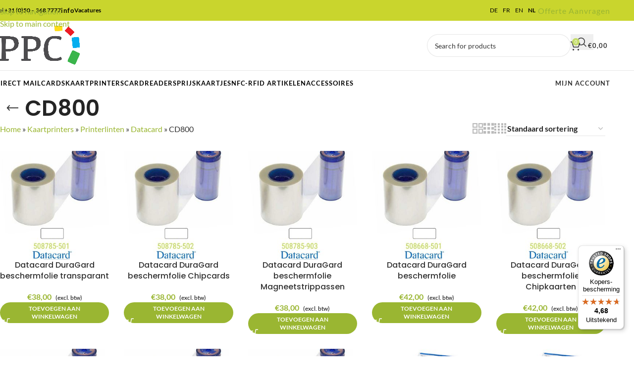

--- FILE ---
content_type: text/html; charset=UTF-8
request_url: https://www.ppc.nl/kaartprinters/printerlinten/datacard-printerlinten/cd800-serie/
body_size: 37820
content:
<!DOCTYPE html>
<html lang="nl-NL">
<head>
	<!-- Google Tag Manager -->
<script>(function(w,d,s,l,i){w[l]=w[l]||[];w[l].push({'gtm.start':
new Date().getTime(),event:'gtm.js'});var f=d.getElementsByTagName(s)[0],
j=d.createElement(s),dl=l!='dataLayer'?'&l='+l:'';j.async=true;j.src=
'https://www.googletagmanager.com/gtm.js?id='+i+dl;f.parentNode.insertBefore(j,f);
})(window,document,'script','dataLayer','GTM-P2F5TST');</script>
<!-- End Google Tag Manager -->
	<meta charset="UTF-8">
	<link rel="profile" href="https://gmpg.org/xfn/11">
	<link rel="pingback" href="https://www.ppc.nl/xmlrpc.php">

	<meta name='robots' content='index, follow, max-image-preview:large, max-snippet:-1, max-video-preview:-1' />

	<!-- This site is optimized with the Yoast SEO plugin v26.6 - https://yoast.com/wordpress/plugins/seo/ -->
	<title>CD800 | PPC</title>
<link data-rocket-prefetch href="https://www.googletagmanager.com" rel="dns-prefetch">
<link data-rocket-prefetch href="https://scripts.clarity.ms" rel="dns-prefetch">
<link data-rocket-prefetch href="https://www.clarity.ms" rel="dns-prefetch">
<link data-rocket-prefetch href="https://integrations.etrusted.com" rel="dns-prefetch">
<link data-rocket-prefetch href="https://www.google.com" rel="dns-prefetch">
<link data-rocket-preload as="style" data-wpr-hosted-gf-parameters="family=Lato%3A400%2C700%7CPoppins%3A400%2C600%2C500&display=swap" href="https://www.ppc.nl/wp-content/cache/fonts/1/google-fonts/css/c/a/b/1b76aa360ffdc21a1385b6a6aafbf.css" rel="preload">
<link data-wpr-hosted-gf-parameters="family=Lato%3A400%2C700%7CPoppins%3A400%2C600%2C500&display=swap" href="https://www.ppc.nl/wp-content/cache/fonts/1/google-fonts/css/c/a/b/1b76aa360ffdc21a1385b6a6aafbf.css" media="print" onload="this.media=&#039;all&#039;" rel="stylesheet">
<noscript data-wpr-hosted-gf-parameters=""><link rel="stylesheet" href="https://fonts.googleapis.com/css?family=Lato%3A400%2C700%7CPoppins%3A400%2C600%2C500&#038;display=swap"></noscript><link rel="preload" data-rocket-preload as="image" href="https://www.ppc.nl/wp-content/uploads/2021/03/Datacard_lint_beschermfolie_DuraGard_508785502_extradik_Chipkaart_ppc-300x300.jpg" imagesrcset="https://www.ppc.nl/wp-content/uploads/2021/03/Datacard_lint_beschermfolie_DuraGard_508785502_extradik_Chipkaart_ppc-300x300.jpg 300w, https://www.ppc.nl/wp-content/uploads/2021/03/Datacard_lint_beschermfolie_DuraGard_508785502_extradik_Chipkaart_ppc-100x100.jpg 100w" imagesizes="(max-width: 300px) 100vw, 300px" fetchpriority="high">
	<link rel="canonical" href="https://www.ppc.nl/kaartprinters/printerlinten/datacard-printerlinten/cd800-serie/" />
	<meta property="og:locale" content="nl_NL" />
	<meta property="og:type" content="article" />
	<meta property="og:title" content="CD800 | PPC" />
	<meta property="og:url" content="https://www.ppc.nl/kaartprinters/printerlinten/datacard-printerlinten/cd800-serie/" />
	<meta property="og:site_name" content="PPC" />
	<meta property="og:image" content="https://www.ppc.nl/wp-content/uploads/Header_passen-en-direct-mail-van-PPC.jpg" />
	<meta property="og:image:width" content="1165" />
	<meta property="og:image:height" content="345" />
	<meta property="og:image:type" content="image/jpeg" />
	<meta name="twitter:card" content="summary_large_image" />
	<script type="application/ld+json" class="yoast-schema-graph">{"@context":"https://schema.org","@graph":[{"@type":"CollectionPage","@id":"https://www.ppc.nl/kaartprinters/printerlinten/datacard-printerlinten/cd800-serie/","url":"https://www.ppc.nl/kaartprinters/printerlinten/datacard-printerlinten/cd800-serie/","name":"CD800 | PPC","isPartOf":{"@id":"https://www.ppc.nl/#website"},"primaryImageOfPage":{"@id":"https://www.ppc.nl/kaartprinters/printerlinten/datacard-printerlinten/cd800-serie/#primaryimage"},"image":{"@id":"https://www.ppc.nl/kaartprinters/printerlinten/datacard-printerlinten/cd800-serie/#primaryimage"},"thumbnailUrl":"https://www.ppc.nl/wp-content/uploads/2021/03/Datacard_lint_beschermfolie_DuraGard_508785501_extradik_ppc.jpg","breadcrumb":{"@id":"https://www.ppc.nl/kaartprinters/printerlinten/datacard-printerlinten/cd800-serie/#breadcrumb"},"inLanguage":"nl-NL"},{"@type":"ImageObject","inLanguage":"nl-NL","@id":"https://www.ppc.nl/kaartprinters/printerlinten/datacard-printerlinten/cd800-serie/#primaryimage","url":"https://www.ppc.nl/wp-content/uploads/2021/03/Datacard_lint_beschermfolie_DuraGard_508785501_extradik_ppc.jpg","contentUrl":"https://www.ppc.nl/wp-content/uploads/2021/03/Datacard_lint_beschermfolie_DuraGard_508785501_extradik_ppc.jpg","width":900,"height":1004,"caption":"Datacard_DuraGard_beschermfolie_transparant"},{"@type":"BreadcrumbList","@id":"https://www.ppc.nl/kaartprinters/printerlinten/datacard-printerlinten/cd800-serie/#breadcrumb","itemListElement":[{"@type":"ListItem","position":1,"name":"Home","item":"https://www.ppc.nl/"},{"@type":"ListItem","position":2,"name":"Kaartprinters","item":"https://www.ppc.nl/kaartprinters/"},{"@type":"ListItem","position":3,"name":"Printerlinten","item":"https://www.ppc.nl/kaartprinters/printerlinten/"},{"@type":"ListItem","position":4,"name":"Datacard","item":"https://www.ppc.nl/kaartprinters/printerlinten/datacard-printerlinten/"},{"@type":"ListItem","position":5,"name":"CD800"}]},{"@type":"WebSite","@id":"https://www.ppc.nl/#website","url":"https://www.ppc.nl/","name":"PPC | Pro Printing Cards","description":"Het maken van passen en direct mail","publisher":{"@id":"https://www.ppc.nl/#organization"},"alternateName":"Pro Printing Cards","potentialAction":[{"@type":"SearchAction","target":{"@type":"EntryPoint","urlTemplate":"https://www.ppc.nl/?s={search_term_string}"},"query-input":{"@type":"PropertyValueSpecification","valueRequired":true,"valueName":"search_term_string"}}],"inLanguage":"nl-NL"},{"@type":"Organization","@id":"https://www.ppc.nl/#organization","name":"PPC Pro Printing Cards","url":"https://www.ppc.nl/","logo":{"@type":"ImageObject","inLanguage":"nl-NL","@id":"https://www.ppc.nl/#/schema/logo/image/","url":"https://www.ppc.nl/wp-content/uploads/2021/03/ppc_logo-scaled.jpg","contentUrl":"https://www.ppc.nl/wp-content/uploads/2021/03/ppc_logo-scaled.jpg","width":2560,"height":1288,"caption":"PPC Pro Printing Cards"},"image":{"@id":"https://www.ppc.nl/#/schema/logo/image/"},"sameAs":["https://www.facebook.com/PPCGroningen/","https://www.linkedin.com/company/exceet-card-nederland/"]}]}</script>
	<!-- / Yoast SEO plugin. -->


<link rel='dns-prefetch' href='//widgets.trustedshops.com' />
<link rel='dns-prefetch' href='//fonts.googleapis.com' />
<link href='https://fonts.gstatic.com' crossorigin rel='preconnect' />
<link rel="alternate" type="application/rss+xml" title="PPC &raquo; feed" href="https://www.ppc.nl/feed/" />
<link rel="alternate" type="application/rss+xml" title="PPC &raquo; reacties feed" href="https://www.ppc.nl/comments/feed/" />
<link rel="alternate" type="application/rss+xml" title="PPC &raquo; CD800 Categorie feed" href="https://www.ppc.nl/kaartprinters/printerlinten/datacard-printerlinten/cd800-serie/feed/" />
<style id='wp-img-auto-sizes-contain-inline-css' type='text/css'>
img:is([sizes=auto i],[sizes^="auto," i]){contain-intrinsic-size:3000px 1500px}
/*# sourceURL=wp-img-auto-sizes-contain-inline-css */
</style>
<link rel='stylesheet' id='wp-block-library-css' href='https://www.ppc.nl/wp-includes/css/dist/block-library/style.min.css?ver=6.9' type='text/css' media='all' />
<link data-minify="1" rel='stylesheet' id='wc-blocks-style-css' href='https://www.ppc.nl/wp-content/cache/min/1/wp-content/plugins/woocommerce/assets/client/blocks/wc-blocks.css?ver=1768660089' type='text/css' media='all' />
<style id='global-styles-inline-css' type='text/css'>
:root{--wp--preset--aspect-ratio--square: 1;--wp--preset--aspect-ratio--4-3: 4/3;--wp--preset--aspect-ratio--3-4: 3/4;--wp--preset--aspect-ratio--3-2: 3/2;--wp--preset--aspect-ratio--2-3: 2/3;--wp--preset--aspect-ratio--16-9: 16/9;--wp--preset--aspect-ratio--9-16: 9/16;--wp--preset--color--black: #000000;--wp--preset--color--cyan-bluish-gray: #abb8c3;--wp--preset--color--white: #ffffff;--wp--preset--color--pale-pink: #f78da7;--wp--preset--color--vivid-red: #cf2e2e;--wp--preset--color--luminous-vivid-orange: #ff6900;--wp--preset--color--luminous-vivid-amber: #fcb900;--wp--preset--color--light-green-cyan: #7bdcb5;--wp--preset--color--vivid-green-cyan: #00d084;--wp--preset--color--pale-cyan-blue: #8ed1fc;--wp--preset--color--vivid-cyan-blue: #0693e3;--wp--preset--color--vivid-purple: #9b51e0;--wp--preset--gradient--vivid-cyan-blue-to-vivid-purple: linear-gradient(135deg,rgb(6,147,227) 0%,rgb(155,81,224) 100%);--wp--preset--gradient--light-green-cyan-to-vivid-green-cyan: linear-gradient(135deg,rgb(122,220,180) 0%,rgb(0,208,130) 100%);--wp--preset--gradient--luminous-vivid-amber-to-luminous-vivid-orange: linear-gradient(135deg,rgb(252,185,0) 0%,rgb(255,105,0) 100%);--wp--preset--gradient--luminous-vivid-orange-to-vivid-red: linear-gradient(135deg,rgb(255,105,0) 0%,rgb(207,46,46) 100%);--wp--preset--gradient--very-light-gray-to-cyan-bluish-gray: linear-gradient(135deg,rgb(238,238,238) 0%,rgb(169,184,195) 100%);--wp--preset--gradient--cool-to-warm-spectrum: linear-gradient(135deg,rgb(74,234,220) 0%,rgb(151,120,209) 20%,rgb(207,42,186) 40%,rgb(238,44,130) 60%,rgb(251,105,98) 80%,rgb(254,248,76) 100%);--wp--preset--gradient--blush-light-purple: linear-gradient(135deg,rgb(255,206,236) 0%,rgb(152,150,240) 100%);--wp--preset--gradient--blush-bordeaux: linear-gradient(135deg,rgb(254,205,165) 0%,rgb(254,45,45) 50%,rgb(107,0,62) 100%);--wp--preset--gradient--luminous-dusk: linear-gradient(135deg,rgb(255,203,112) 0%,rgb(199,81,192) 50%,rgb(65,88,208) 100%);--wp--preset--gradient--pale-ocean: linear-gradient(135deg,rgb(255,245,203) 0%,rgb(182,227,212) 50%,rgb(51,167,181) 100%);--wp--preset--gradient--electric-grass: linear-gradient(135deg,rgb(202,248,128) 0%,rgb(113,206,126) 100%);--wp--preset--gradient--midnight: linear-gradient(135deg,rgb(2,3,129) 0%,rgb(40,116,252) 100%);--wp--preset--font-size--small: 13px;--wp--preset--font-size--medium: 20px;--wp--preset--font-size--large: 36px;--wp--preset--font-size--x-large: 42px;--wp--preset--spacing--20: 0.44rem;--wp--preset--spacing--30: 0.67rem;--wp--preset--spacing--40: 1rem;--wp--preset--spacing--50: 1.5rem;--wp--preset--spacing--60: 2.25rem;--wp--preset--spacing--70: 3.38rem;--wp--preset--spacing--80: 5.06rem;--wp--preset--shadow--natural: 6px 6px 9px rgba(0, 0, 0, 0.2);--wp--preset--shadow--deep: 12px 12px 50px rgba(0, 0, 0, 0.4);--wp--preset--shadow--sharp: 6px 6px 0px rgba(0, 0, 0, 0.2);--wp--preset--shadow--outlined: 6px 6px 0px -3px rgb(255, 255, 255), 6px 6px rgb(0, 0, 0);--wp--preset--shadow--crisp: 6px 6px 0px rgb(0, 0, 0);}:where(body) { margin: 0; }.wp-site-blocks > .alignleft { float: left; margin-right: 2em; }.wp-site-blocks > .alignright { float: right; margin-left: 2em; }.wp-site-blocks > .aligncenter { justify-content: center; margin-left: auto; margin-right: auto; }:where(.is-layout-flex){gap: 0.5em;}:where(.is-layout-grid){gap: 0.5em;}.is-layout-flow > .alignleft{float: left;margin-inline-start: 0;margin-inline-end: 2em;}.is-layout-flow > .alignright{float: right;margin-inline-start: 2em;margin-inline-end: 0;}.is-layout-flow > .aligncenter{margin-left: auto !important;margin-right: auto !important;}.is-layout-constrained > .alignleft{float: left;margin-inline-start: 0;margin-inline-end: 2em;}.is-layout-constrained > .alignright{float: right;margin-inline-start: 2em;margin-inline-end: 0;}.is-layout-constrained > .aligncenter{margin-left: auto !important;margin-right: auto !important;}.is-layout-constrained > :where(:not(.alignleft):not(.alignright):not(.alignfull)){margin-left: auto !important;margin-right: auto !important;}body .is-layout-flex{display: flex;}.is-layout-flex{flex-wrap: wrap;align-items: center;}.is-layout-flex > :is(*, div){margin: 0;}body .is-layout-grid{display: grid;}.is-layout-grid > :is(*, div){margin: 0;}body{padding-top: 0px;padding-right: 0px;padding-bottom: 0px;padding-left: 0px;}a:where(:not(.wp-element-button)){text-decoration: none;}:root :where(.wp-element-button, .wp-block-button__link){background-color: #32373c;border-width: 0;color: #fff;font-family: inherit;font-size: inherit;font-style: inherit;font-weight: inherit;letter-spacing: inherit;line-height: inherit;padding-top: calc(0.667em + 2px);padding-right: calc(1.333em + 2px);padding-bottom: calc(0.667em + 2px);padding-left: calc(1.333em + 2px);text-decoration: none;text-transform: inherit;}.has-black-color{color: var(--wp--preset--color--black) !important;}.has-cyan-bluish-gray-color{color: var(--wp--preset--color--cyan-bluish-gray) !important;}.has-white-color{color: var(--wp--preset--color--white) !important;}.has-pale-pink-color{color: var(--wp--preset--color--pale-pink) !important;}.has-vivid-red-color{color: var(--wp--preset--color--vivid-red) !important;}.has-luminous-vivid-orange-color{color: var(--wp--preset--color--luminous-vivid-orange) !important;}.has-luminous-vivid-amber-color{color: var(--wp--preset--color--luminous-vivid-amber) !important;}.has-light-green-cyan-color{color: var(--wp--preset--color--light-green-cyan) !important;}.has-vivid-green-cyan-color{color: var(--wp--preset--color--vivid-green-cyan) !important;}.has-pale-cyan-blue-color{color: var(--wp--preset--color--pale-cyan-blue) !important;}.has-vivid-cyan-blue-color{color: var(--wp--preset--color--vivid-cyan-blue) !important;}.has-vivid-purple-color{color: var(--wp--preset--color--vivid-purple) !important;}.has-black-background-color{background-color: var(--wp--preset--color--black) !important;}.has-cyan-bluish-gray-background-color{background-color: var(--wp--preset--color--cyan-bluish-gray) !important;}.has-white-background-color{background-color: var(--wp--preset--color--white) !important;}.has-pale-pink-background-color{background-color: var(--wp--preset--color--pale-pink) !important;}.has-vivid-red-background-color{background-color: var(--wp--preset--color--vivid-red) !important;}.has-luminous-vivid-orange-background-color{background-color: var(--wp--preset--color--luminous-vivid-orange) !important;}.has-luminous-vivid-amber-background-color{background-color: var(--wp--preset--color--luminous-vivid-amber) !important;}.has-light-green-cyan-background-color{background-color: var(--wp--preset--color--light-green-cyan) !important;}.has-vivid-green-cyan-background-color{background-color: var(--wp--preset--color--vivid-green-cyan) !important;}.has-pale-cyan-blue-background-color{background-color: var(--wp--preset--color--pale-cyan-blue) !important;}.has-vivid-cyan-blue-background-color{background-color: var(--wp--preset--color--vivid-cyan-blue) !important;}.has-vivid-purple-background-color{background-color: var(--wp--preset--color--vivid-purple) !important;}.has-black-border-color{border-color: var(--wp--preset--color--black) !important;}.has-cyan-bluish-gray-border-color{border-color: var(--wp--preset--color--cyan-bluish-gray) !important;}.has-white-border-color{border-color: var(--wp--preset--color--white) !important;}.has-pale-pink-border-color{border-color: var(--wp--preset--color--pale-pink) !important;}.has-vivid-red-border-color{border-color: var(--wp--preset--color--vivid-red) !important;}.has-luminous-vivid-orange-border-color{border-color: var(--wp--preset--color--luminous-vivid-orange) !important;}.has-luminous-vivid-amber-border-color{border-color: var(--wp--preset--color--luminous-vivid-amber) !important;}.has-light-green-cyan-border-color{border-color: var(--wp--preset--color--light-green-cyan) !important;}.has-vivid-green-cyan-border-color{border-color: var(--wp--preset--color--vivid-green-cyan) !important;}.has-pale-cyan-blue-border-color{border-color: var(--wp--preset--color--pale-cyan-blue) !important;}.has-vivid-cyan-blue-border-color{border-color: var(--wp--preset--color--vivid-cyan-blue) !important;}.has-vivid-purple-border-color{border-color: var(--wp--preset--color--vivid-purple) !important;}.has-vivid-cyan-blue-to-vivid-purple-gradient-background{background: var(--wp--preset--gradient--vivid-cyan-blue-to-vivid-purple) !important;}.has-light-green-cyan-to-vivid-green-cyan-gradient-background{background: var(--wp--preset--gradient--light-green-cyan-to-vivid-green-cyan) !important;}.has-luminous-vivid-amber-to-luminous-vivid-orange-gradient-background{background: var(--wp--preset--gradient--luminous-vivid-amber-to-luminous-vivid-orange) !important;}.has-luminous-vivid-orange-to-vivid-red-gradient-background{background: var(--wp--preset--gradient--luminous-vivid-orange-to-vivid-red) !important;}.has-very-light-gray-to-cyan-bluish-gray-gradient-background{background: var(--wp--preset--gradient--very-light-gray-to-cyan-bluish-gray) !important;}.has-cool-to-warm-spectrum-gradient-background{background: var(--wp--preset--gradient--cool-to-warm-spectrum) !important;}.has-blush-light-purple-gradient-background{background: var(--wp--preset--gradient--blush-light-purple) !important;}.has-blush-bordeaux-gradient-background{background: var(--wp--preset--gradient--blush-bordeaux) !important;}.has-luminous-dusk-gradient-background{background: var(--wp--preset--gradient--luminous-dusk) !important;}.has-pale-ocean-gradient-background{background: var(--wp--preset--gradient--pale-ocean) !important;}.has-electric-grass-gradient-background{background: var(--wp--preset--gradient--electric-grass) !important;}.has-midnight-gradient-background{background: var(--wp--preset--gradient--midnight) !important;}.has-small-font-size{font-size: var(--wp--preset--font-size--small) !important;}.has-medium-font-size{font-size: var(--wp--preset--font-size--medium) !important;}.has-large-font-size{font-size: var(--wp--preset--font-size--large) !important;}.has-x-large-font-size{font-size: var(--wp--preset--font-size--x-large) !important;}
/*# sourceURL=global-styles-inline-css */
</style>

<link data-minify="1" rel='stylesheet' id='fonta-css' href='https://www.ppc.nl/wp-content/cache/min/1/wp-content/plugins/ivendo-fontawesome-support/css/all.css?ver=1768660089' type='text/css' media='all' />
<style id='woocommerce-inline-inline-css' type='text/css'>
.woocommerce form .form-row .required { visibility: visible; }
/*# sourceURL=woocommerce-inline-inline-css */
</style>
<link rel='stylesheet' id='cmplz-general-css' href='https://www.ppc.nl/wp-content/plugins/complianz-gdpr-premium/assets/css/cookieblocker.min.css?ver=1763378836' type='text/css' media='all' />
<link rel='stylesheet' id='mollie-applepaydirect-css' href='https://www.ppc.nl/wp-content/plugins/mollie-payments-for-woocommerce/public/css/mollie-applepaydirect.min.css?ver=1765788925' type='text/css' media='screen' />
<link data-minify="1" rel='stylesheet' id='bsf-Defaults-css' href='https://www.ppc.nl/wp-content/cache/min/1/wp-content/uploads/smile_fonts/Defaults/Defaults.css?ver=1768660090' type='text/css' media='all' />
<link data-minify="1" rel='stylesheet' id='js_composer_front-css' href='https://www.ppc.nl/wp-content/cache/min/1/wp-content/plugins/js_composer/assets/css/js_composer.min.css?ver=1768660090' type='text/css' media='all' />
<link rel='stylesheet' id='wd-style-base-css' href='https://www.ppc.nl/wp-content/themes/woodmart/css/parts/base.min.css?ver=8.3.5' type='text/css' media='all' />
<link rel='stylesheet' id='wd-helpers-wpb-elem-css' href='https://www.ppc.nl/wp-content/themes/woodmart/css/parts/helpers-wpb-elem.min.css?ver=8.3.5' type='text/css' media='all' />
<link rel='stylesheet' id='wd-wpbakery-base-css' href='https://www.ppc.nl/wp-content/themes/woodmart/css/parts/int-wpb-base.min.css?ver=8.3.5' type='text/css' media='all' />
<link rel='stylesheet' id='wd-wpbakery-base-deprecated-css' href='https://www.ppc.nl/wp-content/themes/woodmart/css/parts/int-wpb-base-deprecated.min.css?ver=8.3.5' type='text/css' media='all' />
<link rel='stylesheet' id='wd-notices-fixed-css' href='https://www.ppc.nl/wp-content/themes/woodmart/css/parts/woo-opt-sticky-notices-old.min.css?ver=8.3.5' type='text/css' media='all' />
<link rel='stylesheet' id='wd-woocommerce-base-css' href='https://www.ppc.nl/wp-content/themes/woodmart/css/parts/woocommerce-base.min.css?ver=8.3.5' type='text/css' media='all' />
<link rel='stylesheet' id='wd-mod-star-rating-css' href='https://www.ppc.nl/wp-content/themes/woodmart/css/parts/mod-star-rating.min.css?ver=8.3.5' type='text/css' media='all' />
<link rel='stylesheet' id='wd-woocommerce-block-notices-css' href='https://www.ppc.nl/wp-content/themes/woodmart/css/parts/woo-mod-block-notices.min.css?ver=8.3.5' type='text/css' media='all' />
<link rel='stylesheet' id='wd-widget-active-filters-css' href='https://www.ppc.nl/wp-content/themes/woodmart/css/parts/woo-widget-active-filters.min.css?ver=8.3.5' type='text/css' media='all' />
<link rel='stylesheet' id='wd-woo-shop-predefined-css' href='https://www.ppc.nl/wp-content/themes/woodmart/css/parts/woo-shop-predefined.min.css?ver=8.3.5' type='text/css' media='all' />
<link rel='stylesheet' id='wd-woo-shop-el-products-per-page-css' href='https://www.ppc.nl/wp-content/themes/woodmart/css/parts/woo-shop-el-products-per-page.min.css?ver=8.3.5' type='text/css' media='all' />
<link rel='stylesheet' id='wd-woo-shop-page-title-css' href='https://www.ppc.nl/wp-content/themes/woodmart/css/parts/woo-shop-page-title.min.css?ver=8.3.5' type='text/css' media='all' />
<link rel='stylesheet' id='wd-woo-mod-shop-loop-head-css' href='https://www.ppc.nl/wp-content/themes/woodmart/css/parts/woo-mod-shop-loop-head.min.css?ver=8.3.5' type='text/css' media='all' />
<link rel='stylesheet' id='wd-woo-shop-el-order-by-css' href='https://www.ppc.nl/wp-content/themes/woodmart/css/parts/woo-shop-el-order-by.min.css?ver=8.3.5' type='text/css' media='all' />
<link rel='stylesheet' id='wd-woo-shop-el-products-view-css' href='https://www.ppc.nl/wp-content/themes/woodmart/css/parts/woo-shop-el-products-view.min.css?ver=8.3.5' type='text/css' media='all' />
<link rel='stylesheet' id='wd-wp-blocks-css' href='https://www.ppc.nl/wp-content/themes/woodmart/css/parts/wp-blocks.min.css?ver=8.3.5' type='text/css' media='all' />
<link rel='stylesheet' id='wd-header-base-css' href='https://www.ppc.nl/wp-content/themes/woodmart/css/parts/header-base.min.css?ver=8.3.5' type='text/css' media='all' />
<link rel='stylesheet' id='wd-mod-tools-css' href='https://www.ppc.nl/wp-content/themes/woodmart/css/parts/mod-tools.min.css?ver=8.3.5' type='text/css' media='all' />
<link rel='stylesheet' id='wd-header-elements-base-css' href='https://www.ppc.nl/wp-content/themes/woodmart/css/parts/header-el-base.min.css?ver=8.3.5' type='text/css' media='all' />
<link rel='stylesheet' id='wd-button-css' href='https://www.ppc.nl/wp-content/themes/woodmart/css/parts/el-button.min.css?ver=8.3.5' type='text/css' media='all' />
<link rel='stylesheet' id='wd-header-search-css' href='https://www.ppc.nl/wp-content/themes/woodmart/css/parts/header-el-search.min.css?ver=8.3.5' type='text/css' media='all' />
<link rel='stylesheet' id='wd-header-search-form-css' href='https://www.ppc.nl/wp-content/themes/woodmart/css/parts/header-el-search-form.min.css?ver=8.3.5' type='text/css' media='all' />
<link rel='stylesheet' id='wd-wd-search-form-css' href='https://www.ppc.nl/wp-content/themes/woodmart/css/parts/wd-search-form.min.css?ver=8.3.5' type='text/css' media='all' />
<link rel='stylesheet' id='wd-wd-search-results-css' href='https://www.ppc.nl/wp-content/themes/woodmart/css/parts/wd-search-results.min.css?ver=8.3.5' type='text/css' media='all' />
<link rel='stylesheet' id='wd-wd-search-dropdown-css' href='https://www.ppc.nl/wp-content/themes/woodmart/css/parts/wd-search-dropdown.min.css?ver=8.3.5' type='text/css' media='all' />
<link rel='stylesheet' id='wd-header-cart-side-css' href='https://www.ppc.nl/wp-content/themes/woodmart/css/parts/header-el-cart-side.min.css?ver=8.3.5' type='text/css' media='all' />
<link rel='stylesheet' id='wd-header-cart-css' href='https://www.ppc.nl/wp-content/themes/woodmart/css/parts/header-el-cart.min.css?ver=8.3.5' type='text/css' media='all' />
<link rel='stylesheet' id='wd-widget-shopping-cart-css' href='https://www.ppc.nl/wp-content/themes/woodmart/css/parts/woo-widget-shopping-cart.min.css?ver=8.3.5' type='text/css' media='all' />
<link rel='stylesheet' id='wd-widget-product-list-css' href='https://www.ppc.nl/wp-content/themes/woodmart/css/parts/woo-widget-product-list.min.css?ver=8.3.5' type='text/css' media='all' />
<link rel='stylesheet' id='wd-header-mobile-nav-dropdown-css' href='https://www.ppc.nl/wp-content/themes/woodmart/css/parts/header-el-mobile-nav-dropdown.min.css?ver=8.3.5' type='text/css' media='all' />
<link rel='stylesheet' id='wd-header-my-account-dropdown-css' href='https://www.ppc.nl/wp-content/themes/woodmart/css/parts/header-el-my-account-dropdown.min.css?ver=8.3.5' type='text/css' media='all' />
<link rel='stylesheet' id='wd-woo-mod-login-form-css' href='https://www.ppc.nl/wp-content/themes/woodmart/css/parts/woo-mod-login-form.min.css?ver=8.3.5' type='text/css' media='all' />
<link rel='stylesheet' id='wd-header-my-account-css' href='https://www.ppc.nl/wp-content/themes/woodmart/css/parts/header-el-my-account.min.css?ver=8.3.5' type='text/css' media='all' />
<link rel='stylesheet' id='wd-page-title-css' href='https://www.ppc.nl/wp-content/themes/woodmart/css/parts/page-title.min.css?ver=8.3.5' type='text/css' media='all' />
<link rel='stylesheet' id='wd-shop-filter-area-css' href='https://www.ppc.nl/wp-content/themes/woodmart/css/parts/woo-shop-el-filters-area.min.css?ver=8.3.5' type='text/css' media='all' />
<link rel='stylesheet' id='wd-product-loop-css' href='https://www.ppc.nl/wp-content/themes/woodmart/css/parts/woo-product-loop.min.css?ver=8.3.5' type='text/css' media='all' />
<link rel='stylesheet' id='wd-product-loop-standard-css' href='https://www.ppc.nl/wp-content/themes/woodmart/css/parts/woo-product-loop-standard.min.css?ver=8.3.5' type='text/css' media='all' />
<link rel='stylesheet' id='wd-woo-mod-add-btn-replace-css' href='https://www.ppc.nl/wp-content/themes/woodmart/css/parts/woo-mod-add-btn-replace.min.css?ver=8.3.5' type='text/css' media='all' />
<link rel='stylesheet' id='wd-woo-categories-loop-css' href='https://www.ppc.nl/wp-content/themes/woodmart/css/parts/woo-categories-loop.min.css?ver=8.3.5' type='text/css' media='all' />
<link rel='stylesheet' id='wd-categories-loop-css' href='https://www.ppc.nl/wp-content/themes/woodmart/css/parts/woo-categories-loop-old.min.css?ver=8.3.5' type='text/css' media='all' />
<link rel='stylesheet' id='wd-sticky-loader-css' href='https://www.ppc.nl/wp-content/themes/woodmart/css/parts/mod-sticky-loader.min.css?ver=8.3.5' type='text/css' media='all' />
<link rel='stylesheet' id='wd-mfp-popup-css' href='https://www.ppc.nl/wp-content/themes/woodmart/css/parts/lib-magnific-popup.min.css?ver=8.3.5' type='text/css' media='all' />
<link rel='stylesheet' id='wd-mod-animations-transform-css' href='https://www.ppc.nl/wp-content/themes/woodmart/css/parts/mod-animations-transform.min.css?ver=8.3.5' type='text/css' media='all' />
<link rel='stylesheet' id='wd-mod-transform-css' href='https://www.ppc.nl/wp-content/themes/woodmart/css/parts/mod-transform.min.css?ver=8.3.5' type='text/css' media='all' />
<link rel='stylesheet' id='wd-add-to-cart-popup-css' href='https://www.ppc.nl/wp-content/themes/woodmart/css/parts/woo-opt-add-to-cart-popup.min.css?ver=8.3.5' type='text/css' media='all' />
<link rel='stylesheet' id='wd-footer-base-css' href='https://www.ppc.nl/wp-content/themes/woodmart/css/parts/footer-base.min.css?ver=8.3.5' type='text/css' media='all' />
<link rel='stylesheet' id='wd-social-icons-css' href='https://www.ppc.nl/wp-content/themes/woodmart/css/parts/el-social-icons.min.css?ver=8.3.5' type='text/css' media='all' />
<link rel='stylesheet' id='wd-scroll-top-css' href='https://www.ppc.nl/wp-content/themes/woodmart/css/parts/opt-scrolltotop.min.css?ver=8.3.5' type='text/css' media='all' />
<link rel='stylesheet' id='wd-bottom-toolbar-css' href='https://www.ppc.nl/wp-content/themes/woodmart/css/parts/opt-bottom-toolbar.min.css?ver=8.3.5' type='text/css' media='all' />
<link data-minify="1" rel='stylesheet' id='xts-style-header_243117-css' href='https://www.ppc.nl/wp-content/cache/min/1/wp-content/uploads/xts-header_243117-1764250092.css?ver=1768660090' type='text/css' media='all' />
<link data-minify="1" rel='stylesheet' id='xts-style-theme_settings_default-css' href='https://www.ppc.nl/wp-content/cache/min/1/wp-content/uploads/xts-theme_settings_default-1765184935.css?ver=1768660090' type='text/css' media='all' />

<style id='rocket-lazyload-inline-css' type='text/css'>
.rll-youtube-player{position:relative;padding-bottom:56.23%;height:0;overflow:hidden;max-width:100%;}.rll-youtube-player:focus-within{outline: 2px solid currentColor;outline-offset: 5px;}.rll-youtube-player iframe{position:absolute;top:0;left:0;width:100%;height:100%;z-index:100;background:0 0}.rll-youtube-player img{bottom:0;display:block;left:0;margin:auto;max-width:100%;width:100%;position:absolute;right:0;top:0;border:none;height:auto;-webkit-transition:.4s all;-moz-transition:.4s all;transition:.4s all}.rll-youtube-player img:hover{-webkit-filter:brightness(75%)}.rll-youtube-player .play{height:100%;width:100%;left:0;top:0;position:absolute;background:url(https://www.ppc.nl/wp-content/plugins/wp-rocket/assets/img/youtube.png) no-repeat center;background-color: transparent !important;cursor:pointer;border:none;}
/*# sourceURL=rocket-lazyload-inline-css */
</style>
<script type="text/javascript" src="https://www.ppc.nl/wp-includes/js/jquery/jquery.min.js?ver=3.7.1" id="jquery-core-js" data-rocket-defer defer></script>
<script type="text/javascript" src="https://www.ppc.nl/wp-includes/js/jquery/jquery-migrate.min.js?ver=3.4.1" id="jquery-migrate-js" data-rocket-defer defer></script>
<script type="text/javascript" src="https://www.ppc.nl/wp-content/plugins/woocommerce/assets/js/jquery-blockui/jquery.blockUI.min.js?ver=2.7.0-wc.10.4.3" id="wc-jquery-blockui-js" data-wp-strategy="defer" data-rocket-defer defer></script>
<script type="text/javascript" id="wc-add-to-cart-js-extra">
/* <![CDATA[ */
var wc_add_to_cart_params = {"ajax_url":"/wp-admin/admin-ajax.php","wc_ajax_url":"/?wc-ajax=%%endpoint%%","i18n_view_cart":"Bekijk winkelwagen","cart_url":"https://www.ppc.nl/winkelwagen/","is_cart":"","cart_redirect_after_add":"no"};
//# sourceURL=wc-add-to-cart-js-extra
/* ]]> */
</script>
<script type="text/javascript" src="https://www.ppc.nl/wp-content/plugins/woocommerce/assets/js/frontend/add-to-cart.min.js?ver=10.4.3" id="wc-add-to-cart-js" data-wp-strategy="defer" data-rocket-defer defer></script>
<script type="text/javascript" src="https://www.ppc.nl/wp-content/plugins/woocommerce/assets/js/js-cookie/js.cookie.min.js?ver=2.1.4-wc.10.4.3" id="wc-js-cookie-js" defer="defer" data-wp-strategy="defer"></script>
<script type="text/javascript" id="woocommerce-js-extra">
/* <![CDATA[ */
var woocommerce_params = {"ajax_url":"/wp-admin/admin-ajax.php","wc_ajax_url":"/?wc-ajax=%%endpoint%%","i18n_password_show":"Wachtwoord weergeven","i18n_password_hide":"Wachtwoord verbergen"};
//# sourceURL=woocommerce-js-extra
/* ]]> */
</script>
<script type="text/javascript" src="https://www.ppc.nl/wp-content/plugins/woocommerce/assets/js/frontend/woocommerce.min.js?ver=10.4.3" id="woocommerce-js" defer="defer" data-wp-strategy="defer"></script>
<script data-minify="1" type="text/javascript" src="https://www.ppc.nl/wp-content/cache/min/1/wp-content/plugins/js_composer/assets/js/vendors/woocommerce-add-to-cart.js?ver=1768660080" id="vc_woocommerce-add-to-cart-js-js" data-rocket-defer defer></script>
<script type="text/javascript" src="https://www.ppc.nl/wp-content/themes/woodmart/js/libs/device.min.js?ver=8.3.5" id="wd-device-library-js" data-rocket-defer defer></script>
<script type="text/javascript" src="https://www.ppc.nl/wp-content/themes/woodmart/js/scripts/global/scrollBar.min.js?ver=8.3.5" id="wd-scrollbar-js"></script>
<script></script><link rel="https://api.w.org/" href="https://www.ppc.nl/wp-json/" /><link rel="alternate" title="JSON" type="application/json" href="https://www.ppc.nl/wp-json/wp/v2/product_cat/144" /><link rel="EditURI" type="application/rsd+xml" title="RSD" href="https://www.ppc.nl/xmlrpc.php?rsd" />
<meta name="generator" content="WordPress 6.9" />
<meta name="generator" content="WooCommerce 10.4.3" />
<!-- start Simple Custom CSS and JS -->
<!-- Begin eTrusted bootstrap tag -->
<script src="https://integrations.etrusted.com/applications/widget.js/v2" async defer></script>
<!-- End eTrusted bootstrap tag --><!-- end Simple Custom CSS and JS -->

<link data-minify="1" rel='stylesheet' id='8880-css' href='https://www.ppc.nl/wp-content/cache/min/1/wp-content/uploads/custom-css-js/8880.css?ver=1768660090' type="text/css" media='all' />
			<style>.cmplz-hidden {
					display: none !important;
				}</style>					<meta name="viewport" content="width=device-width, initial-scale=1.0, maximum-scale=1.0, user-scalable=no">
										<noscript><style>.woocommerce-product-gallery{ opacity: 1 !important; }</style></noscript>
	<meta name="generator" content="Powered by WPBakery Page Builder - drag and drop page builder for WordPress."/>
<link rel="icon" href="https://www.ppc.nl/wp-content/uploads/cropped-favicon-ppc-32x32.png" sizes="32x32" />
<link rel="icon" href="https://www.ppc.nl/wp-content/uploads/cropped-favicon-ppc-192x192.png" sizes="192x192" />
<link rel="apple-touch-icon" href="https://www.ppc.nl/wp-content/uploads/cropped-favicon-ppc-180x180.png" />
<meta name="msapplication-TileImage" content="https://www.ppc.nl/wp-content/uploads/cropped-favicon-ppc-270x270.png" />
<style>
		
		</style><noscript><style> .wpb_animate_when_almost_visible { opacity: 1; }</style></noscript><noscript><style id="rocket-lazyload-nojs-css">.rll-youtube-player, [data-lazy-src]{display:none !important;}</style></noscript><meta name="generator" content="WP Rocket 3.20.2" data-wpr-features="wpr_defer_js wpr_minify_js wpr_lazyload_images wpr_lazyload_iframes wpr_preconnect_external_domains wpr_oci wpr_minify_css wpr_preload_links wpr_host_fonts_locally wpr_desktop" /></head>

<body data-cmplz=1 class="archive tax-product_cat term-cd800-serie term-144 wp-theme-woodmart theme-woodmart woocommerce woocommerce-page woocommerce-no-js wrapper-full-width  categories-accordion-on woodmart-archive-shop woodmart-ajax-shop-on notifications-sticky sticky-toolbar-on wpb-js-composer js-comp-ver-8.7.2 vc_responsive">
	<!-- Google Tag Manager (noscript) -->
<noscript><iframe src="https://www.googletagmanager.com/ns.html?id=GTM-P2F5TST"
height="0" width="0" style="display:none;visibility:hidden"></iframe></noscript>
<!-- End Google Tag Manager (noscript) -->
			<script type="text/javascript" id="wd-flicker-fix">// Flicker fix.</script>		<div  class="wd-skip-links">
								<a href="#menu-hoofdmenu" class="wd-skip-navigation btn">
						Skip to navigation					</a>
								<a href="#main-content" class="wd-skip-content btn">
				Skip to main content			</a>
		</div>
			
	
	<div  class="wd-page-wrapper website-wrapper">
									<header  class="whb-header whb-header_243117 whb-sticky-shadow whb-scroll-stick whb-sticky-real whb-hide-on-scroll">
					<div  class="whb-main-header">
	
<div class="whb-row whb-top-bar whb-sticky-row whb-with-bg whb-without-border whb-color-dark whb-flex-flex-middle">
	<div class="container">
		<div class="whb-flex-row whb-top-bar-inner">
			<div class="whb-column whb-col-left whb-column5 whb-visible-lg">
	
<div class="wd-header-text reset-last-child whb-6l5y1eay522jehk73pi2"><span style="color: #000000;"><strong class="color-white"></strong></span> <strong>Bel <a style="color: #000000;" href="tel:+31503687777">+31 (0)50 – 368 7777</a></strong></div>
<nav class="wd-header-nav wd-header-main-nav text-left wd-design-1 whb-hxu4ve8f2mgfdhr5y5lc" role="navigation" aria-label="Main navigation">
	<ul id="menu-info" class="menu wd-nav wd-nav-header wd-nav-main wd-style-default wd-gap-s"><li id="menu-item-9196" class="menu-item menu-item-type-custom menu-item-object-custom menu-item-has-children menu-item-9196 item-level-0 menu-simple-dropdown wd-event-hover" ><a href="#" data-ps2id-api="true" class="woodmart-nav-link"><span class="nav-link-text">info</span></a><div class="color-scheme-dark wd-design-default wd-dropdown-menu wd-dropdown"><div  class="container wd-entry-content">
<ul class="wd-sub-menu color-scheme-dark">
	<li id="menu-item-10565" class="menu-item menu-item-type-custom menu-item-object-custom menu-item-10565 item-level-1 wd-event-hover" ><a target="_blank" href="https://www.linkedin.com/company/exceet-card-nederland/" data-ps2id-api="true" class="woodmart-nav-link">Linkedin</a></li>
	<li id="menu-item-9194" class="menu-item menu-item-type-post_type menu-item-object-page menu-item-9194 item-level-1 wd-event-hover" ><a href="https://www.ppc.nl/blog/" data-ps2id-api="true" class="woodmart-nav-link">Blog</a></li>
	<li id="menu-item-9195" class="menu-item menu-item-type-custom menu-item-object-custom menu-item-9195 item-level-1 wd-event-hover" ><a href="/contact/" data-ps2id-api="true" class="woodmart-nav-link">Contact</a></li>
</ul>
</div>
</div>
</li>
</ul></nav>

<div class="wd-header-text reset-last-child whb-bpld5a4kh57f84paasyg"><span style="color: #000000;"><strong><a style="color: #000000;" href="https://www.ppc.nl/vacatures/">Vacatures</a></strong></span>
<div id="gtx-trans" style="position: absolute; left: 48px; top: 37.6667px;">
<div class="gtx-trans-icon"></div>
</div></div>
</div>
<div class="whb-column whb-col-center whb-column6 whb-visible-lg">
	
<div class="wd-header-text reset-last-child whb-1vn1esuxdhonspz00tvh"><div class="gtranslate_wrapper" id="gt-wrapper-81269325"></div></div>
</div>
<div class="whb-column whb-col-right whb-column7 whb-visible-lg">
	<div id="wd-696ba06150d47" class="  whb-ay0spjm76h3krcv3wubp wd-button-wrapper text-center"><a href="/contact/" title="" class="btn btn-style-default btn-shape-round btn-size-extra-small CTA-top">Offerte Aanvragen</a></div></div>
<div class="whb-column whb-col-mobile whb-column_mobile1 whb-hidden-lg">
	
<div class="wd-header-text reset-last-child whb-ed5cr7rz022sx4wd1lrc"><span style="color: #000000;"><strong class="color-white"> <a style="color: #000000;" href="tel:+31503687777"><strong>Bel +31 (0)50 – 368 7777</strong></a></strong></span></div>

<div class="wd-header-text reset-last-child whb-d6ll8vo64069zf4ia4b9"><span style="color: #000000;"><a style="color: #000000;" href="https://www.ppc.nl/vacatures/"><strong>Vacatures</strong></a></span>
<div id="gtx-trans" style="position: absolute; left: 40px; top: -9.33333px;">
<div class="gtx-trans-icon"></div>
</div></div>

<div class="wd-header-text reset-last-child whb-s2kouu4ifate62tc8fox"><div class="gtranslate_wrapper" id="gt-wrapper-12878803"></div></div>
</div>
		</div>
	</div>
</div>

<div class="whb-row whb-general-header whb-sticky-row whb-without-bg whb-border-fullwidth whb-color-dark whb-flex-flex-middle">
	<div class="container">
		<div class="whb-flex-row whb-general-header-inner">
			<div class="whb-column whb-col-left whb-column8 whb-visible-lg">
	<div class="site-logo whb-250rtwdwz5p8e5b7tpw0 wd-switch-logo">
	<a href="https://www.ppc.nl/" class="wd-logo wd-main-logo" rel="home" aria-label="Site logo">
		<img src="https://www.ppc.nl/wp-content/uploads/2021/03/ppc_logo-scaled.jpg" alt="PPC" style="max-width: 230px;"  />	</a>
					<a href="https://www.ppc.nl/" class="wd-logo wd-sticky-logo" rel="home">
			<img src="https://www.ppc.nl/wp-content/uploads/2021/03/ppc_logo-scaled.jpg" alt="PPC" style="max-width: 150px;" />		</a>
	</div>
</div>
<div class="whb-column whb-col-center whb-column9 whb-visible-lg whb-empty-column">
	</div>
<div class="whb-column whb-col-right whb-column10 whb-visible-lg">
	<div class="wd-search-form  wd-header-search-form wd-display-form whb-duljtjrl87kj7pmuut6b">

<form role="search" method="get" class="searchform  wd-style-with-bg woodmart-ajax-search" action="https://www.ppc.nl/"  data-thumbnail="1" data-price="1" data-post_type="product" data-count="10" data-sku="0" data-symbols_count="3" data-include_cat_search="no" autocomplete="off">
	<input type="text" class="s" placeholder="Search for products" value="" name="s" aria-label="Vul je zoekterm in.." title="Search for products" required/>
	<input type="hidden" name="post_type" value="product">

	<span tabindex="0" aria-label="Clear search" class="wd-clear-search wd-role-btn wd-hide"></span>

	
	<button type="submit" class="searchsubmit">
		<span>
			Search		</span>
			</button>
</form>

	<div  class="wd-search-results-wrapper">
		<div class="wd-search-results wd-dropdown-results wd-dropdown wd-scroll">
			<div class="wd-scroll-content">
				
				
							</div>
		</div>
	</div>

</div>

<div class="wd-header-cart wd-tools-element wd-design-2 cart-widget-opener whb-5u866sftq6yga790jxf3">
	<a href="https://www.ppc.nl/winkelwagen/" title="Winkelwagen">
		
			<span class="wd-tools-icon">
															<span class="wd-cart-number wd-tools-count">0 <span>items</span></span>
									</span>
			<span class="wd-tools-text">
				
										<span class="wd-cart-subtotal"><span class="woocommerce-Price-amount amount"><bdi><span class="woocommerce-Price-currencySymbol">&euro;</span>0,00</bdi></span></span>
					</span>

			</a>
	</div>
</div>
<div class="whb-column whb-mobile-left whb-column_mobile2 whb-hidden-lg">
	<div class="wd-tools-element wd-header-mobile-nav wd-style-icon wd-design-1 whb-wn5z894j1g5n0yp3eeuz">
	<a href="#" rel="nofollow" aria-label="Open mobile menu">
		
		<span class="wd-tools-icon">
					</span>

		<span class="wd-tools-text">Menu</span>

			</a>
</div></div>
<div class="whb-column whb-mobile-center whb-column_mobile3 whb-hidden-lg">
	<div class="site-logo whb-g5z57bkgtznbk6v9pll5 wd-switch-logo">
	<a href="https://www.ppc.nl/" class="wd-logo wd-main-logo" rel="home" aria-label="Site logo">
		<img src="data:image/svg+xml,%3Csvg%20xmlns='http://www.w3.org/2000/svg'%20viewBox='0%200%200%200'%3E%3C/svg%3E" alt="PPC" style="max-width: 140px;" data-lazy-src="https://www.ppc.nl/wp-content/uploads/ppc_logo_small.jpg" /><noscript><img src="https://www.ppc.nl/wp-content/uploads/ppc_logo_small.jpg" alt="PPC" style="max-width: 140px;" loading="lazy" /></noscript>	</a>
					<a href="https://www.ppc.nl/" class="wd-logo wd-sticky-logo" rel="home">
			<img src="data:image/svg+xml,%3Csvg%20xmlns='http://www.w3.org/2000/svg'%20viewBox='0%200%200%200'%3E%3C/svg%3E" alt="PPC" style="max-width: 150px;" data-lazy-src="https://www.ppc.nl/wp-content/uploads/ppc_logo_small.jpg" /><noscript><img src="https://www.ppc.nl/wp-content/uploads/ppc_logo_small.jpg" alt="PPC" style="max-width: 150px;" /></noscript>		</a>
	</div>
</div>
<div class="whb-column whb-mobile-right whb-column_mobile4 whb-hidden-lg">
	
<div class="wd-header-cart wd-tools-element wd-design-5 cart-widget-opener whb-u6cx6mzhiof1qeysah9h">
	<a href="https://www.ppc.nl/winkelwagen/" title="Winkelwagen">
		
			<span class="wd-tools-icon">
															<span class="wd-cart-number wd-tools-count">0 <span>items</span></span>
									</span>
			<span class="wd-tools-text">
				
										<span class="wd-cart-subtotal"><span class="woocommerce-Price-amount amount"><bdi><span class="woocommerce-Price-currencySymbol">&euro;</span>0,00</bdi></span></span>
					</span>

			</a>
	</div>
</div>
		</div>
	</div>
</div>

<div class="whb-row whb-header-bottom whb-sticky-row whb-without-bg whb-without-border whb-color-dark whb-hidden-mobile whb-flex-flex-middle">
	<div class="container">
		<div class="whb-flex-row whb-header-bottom-inner">
			<div class="whb-column whb-col-left whb-column11 whb-visible-lg">
	<nav class="wd-header-nav wd-header-main-nav text-left wd-design-1 whb-tiueim5f5uazw1f1dm8r" role="navigation" aria-label="Main navigation">
	<ul id="menu-hoofdmenu" class="menu wd-nav wd-nav-header wd-nav-main wd-style-default wd-gap-s"><li id="menu-item-3984" class="menu-item menu-item-type-taxonomy menu-item-object-product_cat menu-item-has-children menu-item-3984 item-level-0 menu-simple-dropdown wd-event-hover" ><a href="https://www.ppc.nl/direct-mail/" data-ps2id-api="true" class="woodmart-nav-link"><span class="nav-link-text">Direct Mail</span></a><div class="color-scheme-dark wd-design-default wd-dropdown-menu wd-dropdown"><div class="container wd-entry-content">
<ul class="wd-sub-menu color-scheme-dark">
	<li id="menu-item-4294" class="menu-item menu-item-type-post_type menu-item-object-page menu-item-4294 item-level-1 wd-event-hover" ><a href="https://www.ppc.nl/tankpassen/" data-ps2id-api="true" class="woodmart-nav-link">Tankpassen</a></li>
	<li id="menu-item-4310" class="menu-item menu-item-type-post_type menu-item-object-page menu-item-4310 item-level-1 wd-event-hover" ><a href="https://www.ppc.nl/studentenpassen/" data-ps2id-api="true" class="woodmart-nav-link">Studentenpassen</a></li>
	<li id="menu-item-4361" class="menu-item menu-item-type-post_type menu-item-object-page menu-item-4361 item-level-1 wd-event-hover" ><a href="https://www.ppc.nl/afvalpassen/" data-ps2id-api="true" class="woodmart-nav-link">Afvalpassen</a></li>
	<li id="menu-item-4362" class="menu-item menu-item-type-post_type menu-item-object-page menu-item-4362 item-level-1 wd-event-hover" ><a href="https://www.ppc.nl/schoolpassen/" data-ps2id-api="true" class="woodmart-nav-link">Schoolpassen</a></li>
	<li id="menu-item-4363" class="menu-item menu-item-type-post_type menu-item-object-page menu-item-4363 item-level-1 wd-event-hover" ><a href="https://www.ppc.nl/zorgpassen/" data-ps2id-api="true" class="woodmart-nav-link">Zorgpassen</a></li>
	<li id="menu-item-4476" class="menu-item menu-item-type-post_type menu-item-object-page menu-item-4476 item-level-1 wd-event-hover" ><a href="https://www.ppc.nl/bibliotheekpassen/" data-ps2id-api="true" class="woodmart-nav-link">Bibliotheekpassen</a></li>
	<li id="menu-item-4364" class="menu-item menu-item-type-post_type menu-item-object-page menu-item-4364 item-level-1 wd-event-hover" ><a href="https://www.ppc.nl/verenigingspassen/" data-ps2id-api="true" class="woodmart-nav-link">Verenigingspassen</a></li>
	<li id="menu-item-4365" class="menu-item menu-item-type-post_type menu-item-object-page menu-item-4365 item-level-1 wd-event-hover" ><a href="https://www.ppc.nl/toegangspassen/" data-ps2id-api="true" class="woodmart-nav-link">Toegangspassen</a></li>
	<li id="menu-item-4366" class="menu-item menu-item-type-post_type menu-item-object-page menu-item-4366 item-level-1 wd-event-hover" ><a href="https://www.ppc.nl/bedrijfspassen/" data-ps2id-api="true" class="woodmart-nav-link">Bedrijfspassen</a></li>
</ul>
</div>
</div>
</li>
<li id="menu-item-3987" class="menu-item menu-item-type-taxonomy menu-item-object-product_cat menu-item-has-children menu-item-3987 item-level-0 menu-simple-dropdown wd-event-hover" ><a href="https://www.ppc.nl/passen/" data-ps2id-api="true" class="woodmart-nav-link"><span class="nav-link-text">Cards</span></a><div class="color-scheme-dark wd-design-default wd-dropdown-menu wd-dropdown"><div class="container wd-entry-content">
<ul class="wd-sub-menu color-scheme-dark">
	<li id="menu-item-4367" class="menu-item menu-item-type-post_type menu-item-object-page menu-item-4367 item-level-1 wd-event-hover" ><a href="https://www.ppc.nl/passen-bedrukken/" data-ps2id-api="true" class="woodmart-nav-link">Passen bedrukken</a></li>
	<li id="menu-item-4386" class="menu-item menu-item-type-post_type menu-item-object-page menu-item-4386 item-level-1 wd-event-hover" ><a href="https://www.ppc.nl/rfid-passen/" data-ps2id-api="true" class="woodmart-nav-link">RFID Passen</a></li>
	<li id="menu-item-4385" class="menu-item menu-item-type-post_type menu-item-object-page menu-item-4385 item-level-1 wd-event-hover" ><a href="https://www.ppc.nl/mifare-passen/" data-ps2id-api="true" class="woodmart-nav-link">Mifare passen</a></li>
	<li id="menu-item-4384" class="menu-item menu-item-type-post_type menu-item-object-page menu-item-4384 item-level-1 wd-event-hover" ><a href="https://www.ppc.nl/pvc-passen/" data-ps2id-api="true" class="woodmart-nav-link">PVC passen</a></li>
	<li id="menu-item-4383" class="menu-item menu-item-type-post_type menu-item-object-page menu-item-4383 item-level-1 wd-event-hover" ><a href="https://www.ppc.nl/plastic-passen/" data-ps2id-api="true" class="woodmart-nav-link">Plastic passen</a></li>
	<li id="menu-item-4382" class="menu-item menu-item-type-post_type menu-item-object-page menu-item-4382 item-level-1 wd-event-hover" ><a href="https://www.ppc.nl/blanco-passen/" data-ps2id-api="true" class="woodmart-nav-link">Blanco passen</a></li>
	<li id="menu-item-4381" class="menu-item menu-item-type-post_type menu-item-object-page menu-item-4381 item-level-1 wd-event-hover" ><a href="https://www.ppc.nl/eco-passen/" data-ps2id-api="true" class="woodmart-nav-link">ECO passen</a></li>
	<li id="menu-item-8203" class="menu-item menu-item-type-custom menu-item-object-custom menu-item-8203 item-level-1 wd-event-hover" ><a href="https://www.ppc.nl/uw-eigen-passen-in-offset-drukken/" data-ps2id-api="true" class="woodmart-nav-link">Uw eigen ontwerp</a></li>
</ul>
</div>
</div>
</li>
<li id="menu-item-3985" class="menu-item menu-item-type-taxonomy menu-item-object-product_cat current-product_cat-ancestor current-menu-ancestor menu-item-has-children menu-item-3985 item-level-0 menu-simple-dropdown wd-event-hover" ><a href="https://www.ppc.nl/kaartprinters/" data-ps2id-api="true" class="woodmart-nav-link"><span class="nav-link-text">Kaartprinters</span></a><div class="color-scheme-dark wd-design-default wd-dropdown-menu wd-dropdown"><div class="container wd-entry-content">
<ul class="wd-sub-menu color-scheme-dark">
	<li id="menu-item-4853" class="menu-item menu-item-type-post_type menu-item-object-page menu-item-has-children menu-item-4853 item-level-1 wd-event-hover" ><a href="https://www.ppc.nl/kaartprinters-kopen/" data-ps2id-api="true" class="woodmart-nav-link">Kaartprinter kopen</a>
	<ul class="sub-sub-menu wd-dropdown">
		<li id="menu-item-4117" class="menu-item menu-item-type-taxonomy menu-item-object-product_cat menu-item-4117 item-level-2 wd-event-hover" ><a href="https://www.ppc.nl/kaartprinters/kaartprinter-kopen/low-budget-kaartprinters/" data-ps2id-api="true" class="woodmart-nav-link">Low Budget kaartprinters</a></li>
		<li id="menu-item-4118" class="menu-item menu-item-type-taxonomy menu-item-object-product_cat menu-item-4118 item-level-2 wd-event-hover" ><a href="https://www.ppc.nl/kaartprinters/kaartprinter-kopen/semi-professionele-kaartprinters/" data-ps2id-api="true" class="woodmart-nav-link">Semi Professionele kaartprinters</a></li>
		<li id="menu-item-4119" class="menu-item menu-item-type-taxonomy menu-item-object-product_cat menu-item-4119 item-level-2 wd-event-hover" ><a href="https://www.ppc.nl/kaartprinters/kaartprinter-kopen/high-end-kaartprinters/" data-ps2id-api="true" class="woodmart-nav-link">High-end kaartprinters</a></li>
		<li id="menu-item-4724" class="menu-item menu-item-type-post_type menu-item-object-page menu-item-4724 item-level-2 wd-event-hover" ><a href="https://www.ppc.nl/authentys-kaartprinters/" data-ps2id-api="true" class="woodmart-nav-link">Authentys</a></li>
		<li id="menu-item-6929" class="menu-item menu-item-type-taxonomy menu-item-object-product_cat menu-item-6929 item-level-2 wd-event-hover" ><a href="https://www.ppc.nl/kaartprinters/kaartprinter-kopen/dascom-kaartprinters/" data-ps2id-api="true" class="woodmart-nav-link">Dascom</a></li>
		<li id="menu-item-4735" class="menu-item menu-item-type-post_type menu-item-object-page menu-item-4735 item-level-2 wd-event-hover" ><a href="https://www.ppc.nl/entrust-sigma-kaartprinters/" data-ps2id-api="true" class="woodmart-nav-link">Entrust Sigma</a></li>
		<li id="menu-item-4751" class="menu-item menu-item-type-post_type menu-item-object-page menu-item-4751 item-level-2 wd-event-hover" ><a href="https://www.ppc.nl/evolis-kaartprinters/" data-ps2id-api="true" class="woodmart-nav-link">Evolis</a></li>
		<li id="menu-item-4746" class="menu-item menu-item-type-post_type menu-item-object-page menu-item-4746 item-level-2 wd-event-hover" ><a href="https://www.ppc.nl/fargo-kaartprinters/" data-ps2id-api="true" class="woodmart-nav-link">Fargo</a></li>
		<li id="menu-item-4395" class="menu-item menu-item-type-post_type menu-item-object-page menu-item-4395 item-level-2 wd-event-hover" ><a href="https://www.ppc.nl/hiti-kaartprinters/" data-ps2id-api="true" class="woodmart-nav-link">Hiti</a></li>
		<li id="menu-item-4390" class="menu-item menu-item-type-post_type menu-item-object-page menu-item-4390 item-level-2 wd-event-hover" ><a href="https://www.ppc.nl/magicard-kaartprinters/" data-ps2id-api="true" class="woodmart-nav-link">Magicard</a></li>
		<li id="menu-item-4742" class="menu-item menu-item-type-post_type menu-item-object-page menu-item-4742 item-level-2 wd-event-hover" ><a href="https://www.ppc.nl/zebra-kaartprinters/" data-ps2id-api="true" class="woodmart-nav-link">Zebra</a></li>
		<li id="menu-item-7188" class="menu-item menu-item-type-taxonomy menu-item-object-product_cat menu-item-7188 item-level-2 wd-event-hover" ><a href="https://www.ppc.nl/kaartprinters/pricecardpro-kaartprinters/" data-ps2id-api="true" class="woodmart-nav-link">PriceCardPro</a></li>
	</ul>
</li>
	<li id="menu-item-4114" class="menu-item menu-item-type-taxonomy menu-item-object-product_cat current-product_cat-ancestor current-menu-ancestor menu-item-has-children menu-item-4114 item-level-1 wd-event-hover" ><a href="https://www.ppc.nl/kaartprinters/printerlinten/" data-ps2id-api="true" class="woodmart-nav-link">Printerlinten</a>
	<ul class="sub-sub-menu wd-dropdown">
		<li id="menu-item-4726" class="menu-item menu-item-type-post_type menu-item-object-page menu-item-has-children menu-item-4726 item-level-2 wd-event-hover" ><a href="https://www.ppc.nl/authentys-printerlinten/" data-ps2id-api="true" class="woodmart-nav-link">Authentys</a>
		<ul class="sub-sub-menu wd-dropdown">
			<li id="menu-item-4929" class="menu-item menu-item-type-taxonomy menu-item-object-product_cat menu-item-4929 item-level-3 wd-event-hover" ><a href="https://www.ppc.nl/kaartprinters/printerlinten/authentys-printerlinten/identbadge/" data-ps2id-api="true" class="woodmart-nav-link">Identbadge</a></li>
			<li id="menu-item-4930" class="menu-item menu-item-type-taxonomy menu-item-object-product_cat menu-item-4930 item-level-3 wd-event-hover" ><a href="https://www.ppc.nl/kaartprinters/printerlinten/authentys-printerlinten/300-serie/" data-ps2id-api="true" class="woodmart-nav-link">300 serie</a></li>
			<li id="menu-item-4931" class="menu-item menu-item-type-taxonomy menu-item-object-product_cat menu-item-4931 item-level-3 wd-event-hover" ><a href="https://www.ppc.nl/kaartprinters/printerlinten/authentys-printerlinten/authentys-plus-en-pro/" data-ps2id-api="true" class="woodmart-nav-link">Authentys Plus en Pro</a></li>
		</ul>
</li>
		<li id="menu-item-6934" class="menu-item menu-item-type-taxonomy menu-item-object-product_cat menu-item-6934 item-level-2 wd-event-hover" ><a href="https://www.ppc.nl/kaartprinters/printerlinten/dascom/" data-ps2id-api="true" class="woodmart-nav-link">Dascom</a></li>
		<li id="menu-item-4731" class="menu-item menu-item-type-post_type menu-item-object-page current-menu-ancestor current-menu-parent current_page_parent current_page_ancestor menu-item-has-children menu-item-4731 item-level-2 wd-event-hover" ><a href="https://www.ppc.nl/datacard-printerlinten/" data-ps2id-api="true" class="woodmart-nav-link">Datacard / Entrust</a>
		<ul class="sub-sub-menu wd-dropdown">
			<li id="menu-item-8897" class="menu-item menu-item-type-taxonomy menu-item-object-product_cat menu-item-has-children menu-item-8897 item-level-3 wd-event-hover" ><a href="https://www.ppc.nl/kaartprinters/printerlinten/datacard-printerlinten/ds-serie/" data-ps2id-api="true" class="woodmart-nav-link">DS-serie</a>
			<ul class="sub-sub-menu wd-dropdown">
				<li id="menu-item-8895" class="menu-item menu-item-type-taxonomy menu-item-object-product_cat menu-item-8895 item-level-4 wd-event-hover" ><a href="https://www.ppc.nl/kaartprinters/printerlinten/datacard-printerlinten/ds-serie/ds1-ds2/" data-ps2id-api="true" class="woodmart-nav-link">DS1 / DS2</a></li>
				<li id="menu-item-8896" class="menu-item menu-item-type-taxonomy menu-item-object-product_cat menu-item-8896 item-level-4 wd-event-hover" ><a href="https://www.ppc.nl/kaartprinters/printerlinten/datacard-printerlinten/ds-serie/ds3/" data-ps2id-api="true" class="woodmart-nav-link">DS3</a></li>
			</ul>
</li>
			<li id="menu-item-4923" class="menu-item menu-item-type-taxonomy menu-item-object-product_cat menu-item-has-children menu-item-4923 item-level-3 wd-event-hover" ><a href="https://www.ppc.nl/kaartprinters/printerlinten/datacard-printerlinten/sd-serie/" data-ps2id-api="true" class="woodmart-nav-link">SD-serie</a>
			<ul class="sub-sub-menu wd-dropdown">
				<li id="menu-item-4924" class="menu-item menu-item-type-taxonomy menu-item-object-product_cat menu-item-4924 item-level-4 wd-event-hover" ><a href="https://www.ppc.nl/kaartprinters/printerlinten/datacard-printerlinten/sd-serie/sd160/" data-ps2id-api="true" class="woodmart-nav-link">SD160</a></li>
				<li id="menu-item-4925" class="menu-item menu-item-type-taxonomy menu-item-object-product_cat menu-item-4925 item-level-4 wd-event-hover" ><a href="https://www.ppc.nl/kaartprinters/printerlinten/datacard-printerlinten/sd-serie/sd260/" data-ps2id-api="true" class="woodmart-nav-link">SD260</a></li>
				<li id="menu-item-4926" class="menu-item menu-item-type-taxonomy menu-item-object-product_cat menu-item-4926 item-level-4 wd-event-hover" ><a href="https://www.ppc.nl/kaartprinters/printerlinten/datacard-printerlinten/sd-serie/sd360/" data-ps2id-api="true" class="woodmart-nav-link">SD360</a></li>
				<li id="menu-item-4927" class="menu-item menu-item-type-taxonomy menu-item-object-product_cat menu-item-4927 item-level-4 wd-event-hover" ><a href="https://www.ppc.nl/kaartprinters/printerlinten/datacard-printerlinten/sd-serie/sd460/" data-ps2id-api="true" class="woodmart-nav-link">SD460</a></li>
			</ul>
</li>
			<li id="menu-item-4928" class="menu-item menu-item-type-taxonomy menu-item-object-product_cat current-menu-item menu-item-4928 item-level-3 wd-event-hover" ><a href="https://www.ppc.nl/kaartprinters/printerlinten/datacard-printerlinten/cd800-serie/" data-ps2id-api="true" class="woodmart-nav-link">CD800</a></li>
			<li id="menu-item-4922" class="menu-item menu-item-type-taxonomy menu-item-object-product_cat menu-item-4922 item-level-3 wd-event-hover" ><a href="https://www.ppc.nl/kaartprinters/printerlinten/datacard-printerlinten/cr805/" data-ps2id-api="true" class="woodmart-nav-link">CR805</a></li>
		</ul>
</li>
		<li id="menu-item-4759" class="menu-item menu-item-type-post_type menu-item-object-page menu-item-has-children menu-item-4759 item-level-2 wd-event-hover" ><a href="https://www.ppc.nl/evolis-printerlinten/" data-ps2id-api="true" class="woodmart-nav-link">Evolis</a>
		<ul class="sub-sub-menu wd-dropdown">
			<li id="menu-item-4932" class="menu-item menu-item-type-taxonomy menu-item-object-product_cat menu-item-4932 item-level-3 wd-event-hover" ><a href="https://www.ppc.nl/kaartprinters/printerlinten/evolis-printerlinten/badgy/" data-ps2id-api="true" class="woodmart-nav-link">Badgy</a></li>
			<li id="menu-item-4933" class="menu-item menu-item-type-taxonomy menu-item-object-product_cat menu-item-4933 item-level-3 wd-event-hover" ><a href="https://www.ppc.nl/kaartprinters/printerlinten/evolis-printerlinten/quantum-iquantum-ii/" data-ps2id-api="true" class="woodmart-nav-link">Quantum I/Quantum II</a></li>
			<li id="menu-item-4934" class="menu-item menu-item-type-taxonomy menu-item-object-product_cat menu-item-4934 item-level-3 wd-event-hover" ><a href="https://www.ppc.nl/kaartprinters/printerlinten/evolis-printerlinten/primacyzenius/" data-ps2id-api="true" class="woodmart-nav-link">Primacy/Zenius</a></li>
			<li id="menu-item-10534" class="menu-item menu-item-type-taxonomy menu-item-object-product_cat menu-item-10534 item-level-3 wd-event-hover" ><a href="https://www.ppc.nl/kaartprinters/printerlinten/evolis-printerlinten/primacy_2/" data-ps2id-api="true" class="woodmart-nav-link">Primacy 2 / Zenius 2</a></li>
			<li id="menu-item-4935" class="menu-item menu-item-type-taxonomy menu-item-object-product_cat menu-item-4935 item-level-3 wd-event-hover" ><a href="https://www.ppc.nl/kaartprinters/printerlinten/evolis-printerlinten/securion/" data-ps2id-api="true" class="woodmart-nav-link">Securion</a></li>
			<li id="menu-item-4936" class="menu-item menu-item-type-taxonomy menu-item-object-product_cat menu-item-4936 item-level-3 wd-event-hover" ><a href="https://www.ppc.nl/kaartprinters/printerlinten/evolis-printerlinten/avansia/" data-ps2id-api="true" class="woodmart-nav-link">Avansia</a></li>
			<li id="menu-item-4937" class="menu-item menu-item-type-taxonomy menu-item-object-product_cat menu-item-4937 item-level-3 wd-event-hover" ><a href="https://www.ppc.nl/kaartprinters/printerlinten/evolis-printerlinten/tattoo-rw/" data-ps2id-api="true" class="woodmart-nav-link">Tattoo RW</a></li>
			<li id="menu-item-4938" class="menu-item menu-item-type-taxonomy menu-item-object-product_cat menu-item-4938 item-level-3 wd-event-hover" ><a href="https://www.ppc.nl/kaartprinters/printerlinten/evolis-printerlinten/edikio/" data-ps2id-api="true" class="woodmart-nav-link">Edikio</a></li>
		</ul>
</li>
		<li id="menu-item-4762" class="menu-item menu-item-type-post_type menu-item-object-page menu-item-has-children menu-item-4762 item-level-2 wd-event-hover" ><a href="https://www.ppc.nl/fargo-printerlinten/" data-ps2id-api="true" class="woodmart-nav-link">Fargo</a>
		<ul class="sub-sub-menu wd-dropdown">
			<li id="menu-item-4939" class="menu-item menu-item-type-taxonomy menu-item-object-product_cat menu-item-has-children menu-item-4939 item-level-3 wd-event-hover" ><a href="https://www.ppc.nl/kaartprinters/printerlinten/fargo/c-serie/" data-ps2id-api="true" class="woodmart-nav-link">C-serie</a>
			<ul class="sub-sub-menu wd-dropdown">
				<li id="menu-item-4940" class="menu-item menu-item-type-taxonomy menu-item-object-product_cat menu-item-4940 item-level-4 wd-event-hover" ><a href="https://www.ppc.nl/kaartprinters/printerlinten/fargo/c-serie/c50/" data-ps2id-api="true" class="woodmart-nav-link">C50</a></li>
			</ul>
</li>
			<li id="menu-item-4941" class="menu-item menu-item-type-taxonomy menu-item-object-product_cat menu-item-has-children menu-item-4941 item-level-3 wd-event-hover" ><a href="https://www.ppc.nl/kaartprinters/printerlinten/fargo/dtc-serie/" data-ps2id-api="true" class="woodmart-nav-link">DTC-serie</a>
			<ul class="sub-sub-menu wd-dropdown">
				<li id="menu-item-4942" class="menu-item menu-item-type-taxonomy menu-item-object-product_cat menu-item-4942 item-level-4 wd-event-hover" ><a href="https://www.ppc.nl/kaartprinters/printerlinten/fargo/dtc-serie/dtc1000me/" data-ps2id-api="true" class="woodmart-nav-link">DTC1000Me</a></li>
				<li id="menu-item-4943" class="menu-item menu-item-type-taxonomy menu-item-object-product_cat menu-item-4943 item-level-4 wd-event-hover" ><a href="https://www.ppc.nl/kaartprinters/printerlinten/fargo/dtc-serie/dtc1500/" data-ps2id-api="true" class="woodmart-nav-link">DTC1500</a></li>
				<li id="menu-item-4944" class="menu-item menu-item-type-taxonomy menu-item-object-product_cat menu-item-4944 item-level-4 wd-event-hover" ><a href="https://www.ppc.nl/kaartprinters/printerlinten/fargo/dtc-serie/dtc4250/" data-ps2id-api="true" class="woodmart-nav-link">DTC4250</a></li>
			</ul>
</li>
			<li id="menu-item-4945" class="menu-item menu-item-type-taxonomy menu-item-object-product_cat menu-item-has-children menu-item-4945 item-level-3 wd-event-hover" ><a href="https://www.ppc.nl/kaartprinters/printerlinten/fargo/hdp-serie/" data-ps2id-api="true" class="woodmart-nav-link">HDP-serie</a>
			<ul class="sub-sub-menu wd-dropdown">
				<li id="menu-item-4946" class="menu-item menu-item-type-taxonomy menu-item-object-product_cat menu-item-4946 item-level-4 wd-event-hover" ><a href="https://www.ppc.nl/kaartprinters/printerlinten/fargo/hdp-serie/hdp5000/" data-ps2id-api="true" class="woodmart-nav-link">HDP5000</a></li>
				<li id="menu-item-7183" class="menu-item menu-item-type-taxonomy menu-item-object-product_cat menu-item-7183 item-level-4 wd-event-hover" ><a href="https://www.ppc.nl/kaartprinters/printerlinten/fargo/hdp-serie/hdp6600/" data-ps2id-api="true" class="woodmart-nav-link">HDP6600</a></li>
			</ul>
</li>
		</ul>
</li>
		<li id="menu-item-4733" class="menu-item menu-item-type-post_type menu-item-object-page menu-item-has-children menu-item-4733 item-level-2 wd-event-hover" ><a href="https://www.ppc.nl/hiti-printerlinten/" data-ps2id-api="true" class="woodmart-nav-link">Hiti</a>
		<ul class="sub-sub-menu wd-dropdown">
			<li id="menu-item-4947" class="menu-item menu-item-type-taxonomy menu-item-object-product_cat menu-item-4947 item-level-3 wd-event-hover" ><a href="https://www.ppc.nl/kaartprinters/printerlinten/hiti-printerlinten/cs200cs220/" data-ps2id-api="true" class="woodmart-nav-link">CS200/CS220</a></li>
			<li id="menu-item-4948" class="menu-item menu-item-type-taxonomy menu-item-object-product_cat menu-item-4948 item-level-3 wd-event-hover" ><a href="https://www.ppc.nl/kaartprinters/printerlinten/hiti-printerlinten/cs310cs320/" data-ps2id-api="true" class="woodmart-nav-link">CS310/CS320</a></li>
		</ul>
</li>
		<li id="menu-item-4765" class="menu-item menu-item-type-post_type menu-item-object-page menu-item-has-children menu-item-4765 item-level-2 wd-event-hover" ><a href="https://www.ppc.nl/magicard-printerlinten/" data-ps2id-api="true" class="woodmart-nav-link">Magicard</a>
		<ul class="sub-sub-menu wd-dropdown">
			<li id="menu-item-7025" class="menu-item menu-item-type-taxonomy menu-item-object-product_cat menu-item-7025 item-level-3 wd-event-hover" ><a href="https://www.ppc.nl/kaartprinters/printerlinten/magicard-printerlinten/pronto-100-linten/" data-ps2id-api="true" class="woodmart-nav-link">Pronto 100 linten</a></li>
			<li id="menu-item-4949" class="menu-item menu-item-type-taxonomy menu-item-object-product_cat menu-item-4949 item-level-3 wd-event-hover" ><a href="https://www.ppc.nl/kaartprinters/printerlinten/magicard-printerlinten/prontoendurorio-pro/" data-ps2id-api="true" class="woodmart-nav-link">Pronto/Enduro/Rio Pro</a></li>
			<li id="menu-item-4950" class="menu-item menu-item-type-taxonomy menu-item-object-product_cat menu-item-4950 item-level-3 wd-event-hover" ><a href="https://www.ppc.nl/kaartprinters/printerlinten/magicard-printerlinten/prima-4/" data-ps2id-api="true" class="woodmart-nav-link">Prima 4</a></li>
			<li id="menu-item-5013" class="menu-item menu-item-type-taxonomy menu-item-object-product_cat menu-item-5013 item-level-3 wd-event-hover" ><a href="https://www.ppc.nl/kaartprinters/printerlinten/magicard-printerlinten/riotangoavalon/" data-ps2id-api="true" class="woodmart-nav-link">Rio/Tango/Avalon</a></li>
		</ul>
</li>
		<li id="menu-item-4768" class="menu-item menu-item-type-post_type menu-item-object-page menu-item-has-children menu-item-4768 item-level-2 wd-event-hover" ><a href="https://www.ppc.nl/zebra-printerlinten/" data-ps2id-api="true" class="woodmart-nav-link">Zebra</a>
		<ul class="sub-sub-menu wd-dropdown">
			<li id="menu-item-4951" class="menu-item menu-item-type-taxonomy menu-item-object-product_cat menu-item-4951 item-level-3 wd-event-hover" ><a href="https://www.ppc.nl/kaartprinters/printerlinten/zebra-printerlinten/p300p330p430/" data-ps2id-api="true" class="woodmart-nav-link">P300/P330/P430</a></li>
			<li id="menu-item-4955" class="menu-item menu-item-type-taxonomy menu-item-object-product_cat menu-item-4955 item-level-3 wd-event-hover" ><a href="https://www.ppc.nl/kaartprinters/printerlinten/zebra-printerlinten/zc-serie/" data-ps2id-api="true" class="woodmart-nav-link">ZC serie</a></li>
			<li id="menu-item-4952" class="menu-item menu-item-type-taxonomy menu-item-object-product_cat menu-item-4952 item-level-3 wd-event-hover" ><a href="https://www.ppc.nl/kaartprinters/printerlinten/zebra-printerlinten/zxp-serie-1zxp-serie-3/" data-ps2id-api="true" class="woodmart-nav-link">ZXP serie 1/ZXP serie 3</a></li>
			<li id="menu-item-4953" class="menu-item menu-item-type-taxonomy menu-item-object-product_cat menu-item-4953 item-level-3 wd-event-hover" ><a href="https://www.ppc.nl/kaartprinters/printerlinten/zebra-printerlinten/zxp-serie-7/" data-ps2id-api="true" class="woodmart-nav-link">ZXP serie 7</a></li>
			<li id="menu-item-4954" class="menu-item menu-item-type-taxonomy menu-item-object-product_cat menu-item-4954 item-level-3 wd-event-hover" ><a href="https://www.ppc.nl/kaartprinters/printerlinten/zebra-printerlinten/zxp-serie-8/" data-ps2id-api="true" class="woodmart-nav-link">ZXP serie 8</a></li>
		</ul>
</li>
		<li id="menu-item-7189" class="menu-item menu-item-type-taxonomy menu-item-object-product_cat menu-item-7189 item-level-2 wd-event-hover" ><a href="https://www.ppc.nl/kaartprinters/printerlinten/pricecardpro-printerlinten/" data-ps2id-api="true" class="woodmart-nav-link">PriceCardPro</a></li>
	</ul>
</li>
	<li id="menu-item-4772" class="menu-item menu-item-type-post_type menu-item-object-page menu-item-has-children menu-item-4772 item-level-1 wd-event-hover" ><a href="https://www.ppc.nl/reinigingsmaterialen/" data-ps2id-api="true" class="woodmart-nav-link">Reinigingsmaterialen</a>
	<ul class="sub-sub-menu wd-dropdown">
		<li id="menu-item-4128" class="menu-item menu-item-type-taxonomy menu-item-object-product_cat menu-item-4128 item-level-2 wd-event-hover" ><a href="https://www.ppc.nl/kaartprinters/reinigingsmaterialen/datacard-reinigingsmaterialen/" data-ps2id-api="true" class="woodmart-nav-link">Datacard</a></li>
		<li id="menu-item-4130" class="menu-item menu-item-type-taxonomy menu-item-object-product_cat menu-item-4130 item-level-2 wd-event-hover" ><a href="https://www.ppc.nl/kaartprinters/reinigingsmaterialen/evolis-reinigingsmaterialen/" data-ps2id-api="true" class="woodmart-nav-link">Evolis</a></li>
		<li id="menu-item-4133" class="menu-item menu-item-type-taxonomy menu-item-object-product_cat menu-item-4133 item-level-2 wd-event-hover" ><a href="https://www.ppc.nl/kaartprinters/reinigingsmaterialen/fargo-reinigingsmaterialen/" data-ps2id-api="true" class="woodmart-nav-link">Fargo</a></li>
		<li id="menu-item-4141" class="menu-item menu-item-type-taxonomy menu-item-object-product_cat menu-item-4141 item-level-2 wd-event-hover" ><a href="https://www.ppc.nl/kaartprinters/reinigingsmaterialen/hiti-reinigingsmaterialen/" data-ps2id-api="true" class="woodmart-nav-link">Hiti</a></li>
		<li id="menu-item-4135" class="menu-item menu-item-type-taxonomy menu-item-object-product_cat menu-item-4135 item-level-2 wd-event-hover" ><a href="https://www.ppc.nl/kaartprinters/reinigingsmaterialen/magicard-reinigingsmaterialen/" data-ps2id-api="true" class="woodmart-nav-link">Magicard</a></li>
		<li id="menu-item-4140" class="menu-item menu-item-type-taxonomy menu-item-object-product_cat menu-item-4140 item-level-2 wd-event-hover" ><a href="https://www.ppc.nl/kaartprinters/reinigingsmaterialen/zebra-reinigingsmaterialen/" data-ps2id-api="true" class="woodmart-nav-link">Zebra</a></li>
	</ul>
</li>
	<li id="menu-item-5722" class="menu-item menu-item-type-taxonomy menu-item-object-product_cat menu-item-has-children menu-item-5722 item-level-1 wd-event-hover" ><a href="https://www.ppc.nl/kaartprinters/software/" data-ps2id-api="true" class="woodmart-nav-link">Software</a>
	<ul class="sub-sub-menu wd-dropdown">
		<li id="menu-item-5721" class="menu-item menu-item-type-taxonomy menu-item-object-product_cat menu-item-5721 item-level-2 wd-event-hover" ><a href="https://www.ppc.nl/kaartprinters/software/cardpresso-software/" data-ps2id-api="true" class="woodmart-nav-link">CardPresso</a></li>
		<li id="menu-item-4144" class="menu-item menu-item-type-taxonomy menu-item-object-product_cat menu-item-4144 item-level-2 wd-event-hover" ><a href="https://www.ppc.nl/kaartprinters/software/badgemaker/" data-ps2id-api="true" class="woodmart-nav-link">Badgemaker</a></li>
		<li id="menu-item-4146" class="menu-item menu-item-type-taxonomy menu-item-object-product_cat menu-item-4146 item-level-2 wd-event-hover" ><a href="https://www.ppc.nl/kaartprinters/software/cardexchange/" data-ps2id-api="true" class="woodmart-nav-link">CardExchange</a></li>
	</ul>
</li>
</ul>
</div>
</div>
</li>
<li id="menu-item-4881" class="menu-item menu-item-type-post_type menu-item-object-page menu-item-has-children menu-item-4881 item-level-0 menu-simple-dropdown wd-event-hover" ><a href="https://www.ppc.nl/nfc-reader-kopen/" data-ps2id-api="true" class="woodmart-nav-link"><span class="nav-link-text">Cardreaders</span></a><div class="color-scheme-dark wd-design-default wd-dropdown-menu wd-dropdown"><div class="container wd-entry-content">
<ul class="wd-sub-menu color-scheme-dark">
	<li id="menu-item-4531" class="menu-item menu-item-type-post_type menu-item-object-page menu-item-4531 item-level-1 wd-event-hover" ><a href="https://www.ppc.nl/acs-readers/" data-ps2id-api="true" class="woodmart-nav-link">ACS readers</a></li>
	<li id="menu-item-4532" class="menu-item menu-item-type-post_type menu-item-object-page menu-item-4532 item-level-1 wd-event-hover" ><a href="https://www.ppc.nl/elatec-readers/" data-ps2id-api="true" class="woodmart-nav-link">Elatec readers</a></li>
	<li id="menu-item-4533" class="menu-item menu-item-type-post_type menu-item-object-page menu-item-4533 item-level-1 wd-event-hover" ><a href="https://www.ppc.nl/hid-readers/" data-ps2id-api="true" class="woodmart-nav-link">HID readers</a></li>
</ul>
</div>
</div>
</li>
<li id="menu-item-3988" class="menu-item menu-item-type-taxonomy menu-item-object-product_cat menu-item-has-children menu-item-3988 item-level-0 menu-simple-dropdown wd-event-hover" ><a href="https://www.ppc.nl/prijskaartjes/" data-ps2id-api="true" class="woodmart-nav-link"><span class="nav-link-text">Prijskaartjes</span></a><div class="color-scheme-dark wd-design-default wd-dropdown-menu wd-dropdown"><div class="container wd-entry-content">
<ul class="wd-sub-menu color-scheme-dark">
	<li id="menu-item-4521" class="menu-item menu-item-type-post_type menu-item-object-page menu-item-4521 item-level-1 wd-event-hover" ><a href="https://www.ppc.nl/prijskaarthouders/" data-ps2id-api="true" class="woodmart-nav-link">Prijskaarthouders</a></li>
	<li id="menu-item-4513" class="menu-item menu-item-type-post_type menu-item-object-page menu-item-4513 item-level-1 wd-event-hover" ><a href="https://www.ppc.nl/prijskaartjes-bakkers/" data-ps2id-api="true" class="woodmart-nav-link">Prijskaartjes bakkers</a></li>
	<li id="menu-item-4510" class="menu-item menu-item-type-post_type menu-item-object-page menu-item-4510 item-level-1 wd-event-hover" ><a href="https://www.ppc.nl/prijskaartjes-ijs/" data-ps2id-api="true" class="woodmart-nav-link">Prijskaartjes ijs</a></li>
</ul>
</div>
</div>
</li>
<li id="menu-item-5787" class="menu-item menu-item-type-taxonomy menu-item-object-product_cat menu-item-has-children menu-item-5787 item-level-0 menu-simple-dropdown wd-event-hover" ><a href="https://www.ppc.nl/nfc-rfid-artikelen/" data-ps2id-api="true" class="woodmart-nav-link"><span class="nav-link-text">NFC-RFID artikelen</span></a><div class="color-scheme-dark wd-design-default wd-dropdown-menu wd-dropdown"><div class="container wd-entry-content">
<ul class="wd-sub-menu color-scheme-dark">
	<li id="menu-item-5790" class="menu-item menu-item-type-taxonomy menu-item-object-product_cat menu-item-5790 item-level-1 wd-event-hover" ><a href="https://www.ppc.nl/nfc-rfid-artikelen/nfc-rfid-keyfob-sleutelhangers/" data-ps2id-api="true" class="woodmart-nav-link">NFC-RFID Keyfob sleutelhangers</a></li>
	<li id="menu-item-5789" class="menu-item menu-item-type-taxonomy menu-item-object-product_cat menu-item-5789 item-level-1 wd-event-hover" ><a href="https://www.ppc.nl/nfc-rfid-artikelen/nfc-passen/" data-ps2id-api="true" class="woodmart-nav-link">NFC passen</a></li>
	<li id="menu-item-5791" class="menu-item menu-item-type-taxonomy menu-item-object-product_cat menu-item-5791 item-level-1 wd-event-hover" ><a href="https://www.ppc.nl/nfc-rfid-artikelen/nfc-rfid-polsbandjes/" data-ps2id-api="true" class="woodmart-nav-link">NFC-RFID polsbandjes</a></li>
</ul>
</div>
</div>
</li>
<li id="menu-item-3989" class="menu-item menu-item-type-taxonomy menu-item-object-product_cat menu-item-has-children menu-item-3989 item-level-0 menu-simple-dropdown wd-event-hover" ><a href="https://www.ppc.nl/accessoires/" data-ps2id-api="true" class="woodmart-nav-link"><span class="nav-link-text">Accessoires</span></a><div class="color-scheme-dark wd-design-default wd-dropdown-menu wd-dropdown"><div class="container wd-entry-content">
<ul class="wd-sub-menu color-scheme-dark">
	<li id="menu-item-4405" class="menu-item menu-item-type-post_type menu-item-object-page menu-item-4405 item-level-1 wd-event-hover" ><a href="https://www.ppc.nl/kaarthouders/" data-ps2id-api="true" class="woodmart-nav-link">Kaarthouders</a></li>
	<li id="menu-item-4495" class="menu-item menu-item-type-post_type menu-item-object-page menu-item-4495 item-level-1 wd-event-hover" ><a href="https://www.ppc.nl/jojos/" data-ps2id-api="true" class="woodmart-nav-link">Jojo’s</a></li>
	<li id="menu-item-4496" class="menu-item menu-item-type-post_type menu-item-object-page menu-item-4496 item-level-1 wd-event-hover" ><a href="https://www.ppc.nl/clips/" data-ps2id-api="true" class="woodmart-nav-link">Clips</a></li>
	<li id="menu-item-4497" class="menu-item menu-item-type-post_type menu-item-object-page menu-item-4497 item-level-1 wd-event-hover" ><a href="https://www.ppc.nl/keycords/" data-ps2id-api="true" class="woodmart-nav-link">Keycords</a></li>
</ul>
</div>
</div>
</li>
<li id="menu-item-8316" class="info menu-item menu-item-type-custom menu-item-object-custom menu-item-has-children menu-item-8316 item-level-0 menu-simple-dropdown wd-event-hover" ><a href="/contact/" data-ps2id-api="true" class="woodmart-nav-link"><span class="nav-link-text">Info</span></a><div class="color-scheme-dark wd-design-default wd-dropdown-menu wd-dropdown"><div class="container wd-entry-content">
<ul class="wd-sub-menu color-scheme-dark">
	<li id="menu-item-10564" class="menu-item menu-item-type-custom menu-item-object-custom menu-item-10564 item-level-1 wd-event-hover" ><a target="_blank" href="https://www.linkedin.com/company/exceet-card-nederland/" data-ps2id-api="true" class="woodmart-nav-link">LinkedIn</a></li>
	<li id="menu-item-5561" class="menu-item menu-item-type-post_type menu-item-object-page menu-item-5561 item-level-1 wd-event-hover" ><a href="https://www.ppc.nl/blog/" data-ps2id-api="true" class="woodmart-nav-link">Blog</a></li>
	<li id="menu-item-8317" class="menu-item menu-item-type-post_type menu-item-object-page menu-item-8317 item-level-1 wd-event-hover" ><a href="https://www.ppc.nl/contact/" data-ps2id-api="true" class="woodmart-nav-link">Contact</a></li>
</ul>
</div>
</div>
</li>
</ul></nav>
</div>
<div class="whb-column whb-col-center whb-column12 whb-visible-lg whb-empty-column">
	</div>
<div class="whb-column whb-col-right whb-column13 whb-visible-lg">
	<div class="wd-header-my-account wd-tools-element wd-event-hover wd-design-1 wd-account-style-text whb-2b8mjqhbtvxz16jtxdrd">
			<a href="https://www.ppc.nl/mijn-account/" title="My account">
			
				<span class="wd-tools-icon">
									</span>
				<span class="wd-tools-text">
				Mijn account			</span>

					</a>

		
					<div class="wd-dropdown wd-dropdown-register color-scheme-dark">
						<div class="login-dropdown-inner woocommerce">
							<span class="wd-heading"><span class="title">Inloggen</span><a class="create-account-link" href="https://www.ppc.nl/mijn-account/?action=register">Account aanmaken</a></span>
										<form id="customer_login" method="post" class="login woocommerce-form woocommerce-form-login hidden-form" action="https://www.ppc.nl/mijn-account/">

				
				
				<p class="woocommerce-FormRow woocommerce-FormRow--wide form-row form-row-wide form-row-username">
					<label for="username">Gebruikersnaam of e-mailadres&nbsp;<span class="required" aria-hidden="true">*</span><span class="screen-reader-text">Vereist</span></label>
					<input type="text" class="woocommerce-Input woocommerce-Input--text input-text" name="username" id="username" autocomplete="username" value="" />				</p>
				<p class="woocommerce-FormRow woocommerce-FormRow--wide form-row form-row-wide form-row-password">
					<label for="password">Wachtwoord&nbsp;<span class="required" aria-hidden="true">*</span><span class="screen-reader-text">Vereist</span></label>
					<input class="woocommerce-Input woocommerce-Input--text input-text" type="password" name="password" id="password" autocomplete="current-password" />
				</p>

				
				<p class="form-row form-row-btn">
					<input type="hidden" id="woocommerce-login-nonce" name="woocommerce-login-nonce" value="841d5605cf" /><input type="hidden" name="_wp_http_referer" value="/kaartprinters/printerlinten/datacard-printerlinten/cd800-serie/" />										<button type="submit" class="button woocommerce-button woocommerce-form-login__submit" name="login" value="Inloggen">Inloggen</button>
				</p>

				<p class="login-form-footer">
					<a href="https://www.ppc.nl/mijn-account/lost-password/" class="woocommerce-LostPassword lost_password">Wachtwoord vergeten</a>
					<label class="woocommerce-form__label woocommerce-form__label-for-checkbox woocommerce-form-login__rememberme">
						<input class="woocommerce-form__input woocommerce-form__input-checkbox" name="rememberme" type="checkbox" value="forever" title="Onthoud mij" aria-label="Onthoud mij" /> <span>Onthoud mij</span>
					</label>
				</p>

				
							</form>

		
						</div>
					</div>
					</div>
</div>
<div class="whb-column whb-col-mobile whb-column_mobile5 whb-hidden-lg whb-empty-column">
	</div>
		</div>
	</div>
</div>
</div>
				</header>
			
								<div  class="wd-page-content main-page-wrapper">
		
									<div  class="wd-page-title page-title  page-title-default title-size-small title-design-default color-scheme-dark with-back-btn" style="">
					<div class="wd-page-title-bg wd-fill">
											</div>
					<div class="container">
						<div class="wd-title-wrapp">
																		<div class="wd-back-btn wd-action-btn wd-style-icon"><a href="#" rel="nofollow noopener" aria-label="Go back"></a></div>
									
															<h1 class="entry-title title">
									CD800								</h1>

																					</div>

											</div>
				</div>
						
		<main  id="main-content" class="wd-content-layout content-layout-wrapper container wd-sidebar-hidden-md-sm wd-sidebar-hidden-sm wd-builder-off" role="main">
				

<div class="wd-content-area site-content">
<div class="woocommerce-notices-wrapper"></div>


<div class="shop-loop-head">
	<div class="wd-shop-tools">
								<div class="yoast-breadcrumb">
				<span><span><a href="https://www.ppc.nl/">Home</a></span> » <span><a href="https://www.ppc.nl/kaartprinters/">Kaartprinters</a></span> » <span><a href="https://www.ppc.nl/kaartprinters/printerlinten/">Printerlinten</a></span> » <span><a href="https://www.ppc.nl/kaartprinters/printerlinten/datacard-printerlinten/">Datacard</a></span> » <span class="breadcrumb_last" aria-current="page">CD800</span></span>			</div>
					
		<p class="woocommerce-result-count" role="alert" aria-relevant="all" >
	Toont alle 27 resultaten</p>
	</div>
	<div class="wd-shop-tools">
								<div class="wd-show-sidebar-btn wd-action-btn wd-style-text wd-burger-icon">
				<a href="#" rel="nofollow">Show sidebar</a>
			</div>
				<div class="wd-products-shop-view products-view-grid">
			
												
										<a rel="nofollow noopener" href="https://www.ppc.nl/kaartprinters/printerlinten/datacard-printerlinten/cd800-serie/?shop_view=grid&#038;per_row=2" class="shop-view per-row-2" aria-label="Grid view 2"></a>
									
										<a rel="nofollow noopener" href="https://www.ppc.nl/kaartprinters/printerlinten/datacard-printerlinten/cd800-serie/?shop_view=grid&#038;per_row=3" class="shop-view per-row-3" aria-label="Grid view 3"></a>
									
										<a rel="nofollow noopener" href="https://www.ppc.nl/kaartprinters/printerlinten/datacard-printerlinten/cd800-serie/?shop_view=grid&#038;per_row=4" class="shop-view per-row-4" aria-label="Grid view 4"></a>
									</div>
		<form class="woocommerce-ordering wd-style-underline wd-ordering-mb-icon" method="get">
			<select name="orderby" class="orderby" aria-label="Winkelbestelling">
							<option value="menu_order"  selected='selected'>Standaard sortering</option>
							<option value="popularity" >Sorteer op populariteit</option>
							<option value="date" >Sorteren op nieuwste</option>
							<option value="price" >Sorteer op prijs: laag naar hoog</option>
							<option value="price-desc" >Sorteer op prijs: hoog naar laag</option>
					</select>
		<input type="hidden" name="paged" value="1" />
			</form>
			</div>
</div>



			<div class="wd-products-element">			<div class="wd-sticky-loader wd-content-loader"><span class="wd-loader"></span></div>
		
<div class="products wd-products wd-grid-g grid-columns-5 elements-grid pagination-infinit" data-source="main_loop" data-min_price="" data-max_price="" data-columns="5" style="--wd-col-lg:5;--wd-col-md:4;--wd-col-sm:2;--wd-gap-lg:30px;--wd-gap-sm:10px;">

							
					
					<div class="wd-product wd-hover-standard wd-col product-grid-item product type-product post-1994 status-publish instock product_cat-cd800-serie has-post-thumbnail taxable shipping-taxable purchasable product-type-simple" data-loop="1" data-id="1994">
	
	
<div class="product-wrapper">
	<div class="product-element-top wd-quick-shop">
		<a href="https://www.ppc.nl/kaartprinters/printerlinten/datacard-printerlinten/cd800-serie/datacard-duragard-beschermfolie-transparant/" class="product-image-link" tabindex="-1" aria-label="Datacard DuraGard beschermfolie transparant">
			<img width="300" height="300" src="https://www.ppc.nl/wp-content/uploads/2021/03/Datacard_lint_beschermfolie_DuraGard_508785501_extradik_ppc-300x300.jpg" class="attachment-woocommerce_thumbnail size-woocommerce_thumbnail" alt="Datacard DuraGard beschermfolie transparant" decoding="async" fetchpriority="high" srcset="https://www.ppc.nl/wp-content/uploads/2021/03/Datacard_lint_beschermfolie_DuraGard_508785501_extradik_ppc-300x300.jpg 300w, https://www.ppc.nl/wp-content/uploads/2021/03/Datacard_lint_beschermfolie_DuraGard_508785501_extradik_ppc-100x100.jpg 100w" sizes="(max-width: 300px) 100vw, 300px" />		</a>

		
		<div class="wd-buttons wd-pos-r-t">
											<div class="quick-view wd-action-btn wd-style-icon wd-quick-view-icon">
			<a
				href="https://www.ppc.nl/kaartprinters/printerlinten/datacard-printerlinten/cd800-serie/datacard-duragard-beschermfolie-transparant/"
				class="open-quick-view quick-view-button"
				rel="nofollow"
				data-id="1994"
				>Snel bekijken</a>
		</div>
							</div>
	</div>

	
	
	<h3 class="wd-entities-title"><a href="https://www.ppc.nl/kaartprinters/printerlinten/datacard-printerlinten/cd800-serie/datacard-duragard-beschermfolie-transparant/">Datacard DuraGard beschermfolie transparant</a></h3>
			
	
	<span class="price"><span class="woocommerce-Price-amount amount"><bdi><span class="woocommerce-Price-currencySymbol">&euro;</span>38,00</bdi></span> <small class="woocommerce-price-suffix">(excl. btw)</small></span>

	<div class="wd-add-btn wd-add-btn-replace">
		
		<a href="/kaartprinters/printerlinten/datacard-printerlinten/cd800-serie/?add-to-cart=1994" aria-describedby="woocommerce_loop_add_to_cart_link_describedby_1994" data-quantity="1" class="button product_type_simple add_to_cart_button ajax_add_to_cart add-to-cart-loop" data-product_id="1994" data-product_sku="50000.510.0644" aria-label="Toevoegen aan winkelwagen: &ldquo;Datacard DuraGard beschermfolie transparant&ldquo;" rel="nofollow" data-success_message="&ldquo;Datacard DuraGard beschermfolie transparant&rdquo; is toegevoegd aan je winkelwagen" role="button"><span>Toevoegen aan winkelwagen</span></a>	<span id="woocommerce_loop_add_to_cart_link_describedby_1994" class="screen-reader-text">
			</span>
	</div>

	
				
		</div>
</div>

				
					
					<div class="wd-product wd-hover-standard wd-col product-grid-item product type-product post-1996 status-publish instock product_cat-cd800-serie has-post-thumbnail taxable shipping-taxable purchasable product-type-simple" data-loop="2" data-id="1996">
	
	
<div class="product-wrapper">
	<div class="product-element-top wd-quick-shop">
		<a href="https://www.ppc.nl/kaartprinters/printerlinten/datacard-printerlinten/cd800-serie/datacard-duragard-beschermfolie-chipcards/" class="product-image-link" tabindex="-1" aria-label="Datacard DuraGard beschermfolie Chipcards">
			<img fetchpriority="high" width="300" height="300" src="https://www.ppc.nl/wp-content/uploads/2021/03/Datacard_lint_beschermfolie_DuraGard_508785502_extradik_Chipkaart_ppc-300x300.jpg" class="attachment-woocommerce_thumbnail size-woocommerce_thumbnail" alt="Datacard DuraGard beschermfolie Chipcards" decoding="async" srcset="https://www.ppc.nl/wp-content/uploads/2021/03/Datacard_lint_beschermfolie_DuraGard_508785502_extradik_Chipkaart_ppc-300x300.jpg 300w, https://www.ppc.nl/wp-content/uploads/2021/03/Datacard_lint_beschermfolie_DuraGard_508785502_extradik_Chipkaart_ppc-100x100.jpg 100w" sizes="(max-width: 300px) 100vw, 300px" />		</a>

		
		<div class="wd-buttons wd-pos-r-t">
											<div class="quick-view wd-action-btn wd-style-icon wd-quick-view-icon">
			<a
				href="https://www.ppc.nl/kaartprinters/printerlinten/datacard-printerlinten/cd800-serie/datacard-duragard-beschermfolie-chipcards/"
				class="open-quick-view quick-view-button"
				rel="nofollow"
				data-id="1996"
				>Snel bekijken</a>
		</div>
							</div>
	</div>

	
	
	<h3 class="wd-entities-title"><a href="https://www.ppc.nl/kaartprinters/printerlinten/datacard-printerlinten/cd800-serie/datacard-duragard-beschermfolie-chipcards/">Datacard DuraGard beschermfolie Chipcards</a></h3>
			
	
	<span class="price"><span class="woocommerce-Price-amount amount"><bdi><span class="woocommerce-Price-currencySymbol">&euro;</span>38,00</bdi></span> <small class="woocommerce-price-suffix">(excl. btw)</small></span>

	<div class="wd-add-btn wd-add-btn-replace">
		
		<a href="/kaartprinters/printerlinten/datacard-printerlinten/cd800-serie/?add-to-cart=1996" aria-describedby="woocommerce_loop_add_to_cart_link_describedby_1996" data-quantity="1" class="button product_type_simple add_to_cart_button ajax_add_to_cart add-to-cart-loop" data-product_id="1996" data-product_sku="50000.510.0645" aria-label="Toevoegen aan winkelwagen: &ldquo;Datacard DuraGard beschermfolie Chipcards&ldquo;" rel="nofollow" data-success_message="&ldquo;Datacard DuraGard beschermfolie Chipcards&rdquo; is toegevoegd aan je winkelwagen" role="button"><span>Toevoegen aan winkelwagen</span></a>	<span id="woocommerce_loop_add_to_cart_link_describedby_1996" class="screen-reader-text">
			</span>
	</div>

	
				
		</div>
</div>

				
					
					<div class="wd-product wd-hover-standard wd-col product-grid-item product type-product post-1998 status-publish last instock product_cat-cd800-serie has-post-thumbnail taxable shipping-taxable purchasable product-type-simple" data-loop="3" data-id="1998">
	
	
<div class="product-wrapper">
	<div class="product-element-top wd-quick-shop">
		<a href="https://www.ppc.nl/kaartprinters/printerlinten/datacard-printerlinten/cd800-serie/datacard-duragard-beschermfolie-magneetstrippassen/" class="product-image-link" tabindex="-1" aria-label="Datacard DuraGard beschermfolie Magneetstrippassen">
			<img width="300" height="300" src="https://www.ppc.nl/wp-content/uploads/2021/03/Datacard_lint_beschermfolie_DuraGard_508785903_extradik_Magneetstrip_ppc-300x300.jpg" class="attachment-woocommerce_thumbnail size-woocommerce_thumbnail" alt="Datacard DuraGard beschermfolie Magneetstrippassen" decoding="async" srcset="https://www.ppc.nl/wp-content/uploads/2021/03/Datacard_lint_beschermfolie_DuraGard_508785903_extradik_Magneetstrip_ppc-300x300.jpg 300w, https://www.ppc.nl/wp-content/uploads/2021/03/Datacard_lint_beschermfolie_DuraGard_508785903_extradik_Magneetstrip_ppc-100x100.jpg 100w" sizes="(max-width: 300px) 100vw, 300px" />		</a>

		
		<div class="wd-buttons wd-pos-r-t">
											<div class="quick-view wd-action-btn wd-style-icon wd-quick-view-icon">
			<a
				href="https://www.ppc.nl/kaartprinters/printerlinten/datacard-printerlinten/cd800-serie/datacard-duragard-beschermfolie-magneetstrippassen/"
				class="open-quick-view quick-view-button"
				rel="nofollow"
				data-id="1998"
				>Snel bekijken</a>
		</div>
							</div>
	</div>

	
	
	<h3 class="wd-entities-title"><a href="https://www.ppc.nl/kaartprinters/printerlinten/datacard-printerlinten/cd800-serie/datacard-duragard-beschermfolie-magneetstrippassen/">Datacard DuraGard beschermfolie Magneetstrippassen</a></h3>
			
	
	<span class="price"><span class="woocommerce-Price-amount amount"><bdi><span class="woocommerce-Price-currencySymbol">&euro;</span>38,00</bdi></span> <small class="woocommerce-price-suffix">(excl. btw)</small></span>

	<div class="wd-add-btn wd-add-btn-replace">
		
		<a href="/kaartprinters/printerlinten/datacard-printerlinten/cd800-serie/?add-to-cart=1998" aria-describedby="woocommerce_loop_add_to_cart_link_describedby_1998" data-quantity="1" class="button product_type_simple add_to_cart_button ajax_add_to_cart add-to-cart-loop" data-product_id="1998" data-product_sku="50000.510.0646" aria-label="Toevoegen aan winkelwagen: &ldquo;Datacard DuraGard beschermfolie Magneetstrippassen&ldquo;" rel="nofollow" data-success_message="&ldquo;Datacard DuraGard beschermfolie Magneetstrippassen&rdquo; is toegevoegd aan je winkelwagen" role="button"><span>Toevoegen aan winkelwagen</span></a>	<span id="woocommerce_loop_add_to_cart_link_describedby_1998" class="screen-reader-text">
			</span>
	</div>

	
				
		</div>
</div>

				
					
					<div class="wd-product wd-hover-standard wd-col product-grid-item product type-product post-1987 status-publish first instock product_cat-cd800-serie has-post-thumbnail taxable shipping-taxable purchasable product-type-simple" data-loop="4" data-id="1987">
	
	
<div class="product-wrapper">
	<div class="product-element-top wd-quick-shop">
		<a href="https://www.ppc.nl/kaartprinters/printerlinten/datacard-printerlinten/cd800-serie/datacard-duragard-beschermfolie/" class="product-image-link" tabindex="-1" aria-label="Datacard DuraGard beschermfolie">
			<img width="300" height="300" src="https://www.ppc.nl/wp-content/uploads/2021/03/Datacard_lint_beschermfolie_DuraGard508668501_ppc-300x300.jpg" class="attachment-woocommerce_thumbnail size-woocommerce_thumbnail" alt="Datacard DuraGard beschermfolie" decoding="async" srcset="https://www.ppc.nl/wp-content/uploads/2021/03/Datacard_lint_beschermfolie_DuraGard508668501_ppc-300x300.jpg 300w, https://www.ppc.nl/wp-content/uploads/2021/03/Datacard_lint_beschermfolie_DuraGard508668501_ppc-100x100.jpg 100w" sizes="(max-width: 300px) 100vw, 300px" />		</a>

		
		<div class="wd-buttons wd-pos-r-t">
											<div class="quick-view wd-action-btn wd-style-icon wd-quick-view-icon">
			<a
				href="https://www.ppc.nl/kaartprinters/printerlinten/datacard-printerlinten/cd800-serie/datacard-duragard-beschermfolie/"
				class="open-quick-view quick-view-button"
				rel="nofollow"
				data-id="1987"
				>Snel bekijken</a>
		</div>
							</div>
	</div>

	
	
	<h3 class="wd-entities-title"><a href="https://www.ppc.nl/kaartprinters/printerlinten/datacard-printerlinten/cd800-serie/datacard-duragard-beschermfolie/">Datacard DuraGard beschermfolie</a></h3>
			
	
	<span class="price"><span class="woocommerce-Price-amount amount"><bdi><span class="woocommerce-Price-currencySymbol">&euro;</span>42,00</bdi></span> <small class="woocommerce-price-suffix">(excl. btw)</small></span>

	<div class="wd-add-btn wd-add-btn-replace">
		
		<a href="/kaartprinters/printerlinten/datacard-printerlinten/cd800-serie/?add-to-cart=1987" aria-describedby="woocommerce_loop_add_to_cart_link_describedby_1987" data-quantity="1" class="button product_type_simple add_to_cart_button ajax_add_to_cart add-to-cart-loop" data-product_id="1987" data-product_sku="50000.510.0641" aria-label="Toevoegen aan winkelwagen: &ldquo;Datacard DuraGard beschermfolie&ldquo;" rel="nofollow" data-success_message="&ldquo;Datacard DuraGard beschermfolie&rdquo; is toegevoegd aan je winkelwagen" role="button"><span>Toevoegen aan winkelwagen</span></a>	<span id="woocommerce_loop_add_to_cart_link_describedby_1987" class="screen-reader-text">
			</span>
	</div>

	
				
		</div>
</div>

				
					
					<div class="wd-product wd-hover-standard wd-col product-grid-item product type-product post-1989 status-publish instock product_cat-cd800-serie has-post-thumbnail taxable shipping-taxable purchasable product-type-simple" data-loop="5" data-id="1989">
	
	
<div class="product-wrapper">
	<div class="product-element-top wd-quick-shop">
		<a href="https://www.ppc.nl/kaartprinters/printerlinten/datacard-printerlinten/cd800-serie/datacard-duragard-beschermfolie-chipkaarten-2/" class="product-image-link" tabindex="-1" aria-label="Datacard DuraGard beschermfolie Chipkaarten">
			<img width="300" height="300" src="https://www.ppc.nl/wp-content/uploads/2021/03/Datacard_lint_beschermfolie_DuraGard508668502_Chipkaart_ppc-300x300.jpg" class="attachment-woocommerce_thumbnail size-woocommerce_thumbnail" alt="Datacard DuraGard beschermfolie Chipkaarten" decoding="async" srcset="https://www.ppc.nl/wp-content/uploads/2021/03/Datacard_lint_beschermfolie_DuraGard508668502_Chipkaart_ppc-300x300.jpg 300w, https://www.ppc.nl/wp-content/uploads/2021/03/Datacard_lint_beschermfolie_DuraGard508668502_Chipkaart_ppc-100x100.jpg 100w" sizes="(max-width: 300px) 100vw, 300px" />		</a>

					<div class="hover-img">
				<img width="300" height="300" src="https://www.ppc.nl/wp-content/uploads/2021/03/chipkaart__icoon_ppc-300x300.png" class="attachment-woocommerce_thumbnail size-woocommerce_thumbnail" alt="chipkaart__icoon_ppc" decoding="async" srcset="https://www.ppc.nl/wp-content/uploads/2021/03/chipkaart__icoon_ppc-300x300.png 300w, https://www.ppc.nl/wp-content/uploads/2021/03/chipkaart__icoon_ppc-100x100.png 100w, https://www.ppc.nl/wp-content/uploads/2021/03/chipkaart__icoon_ppc-600x600.png 600w, https://www.ppc.nl/wp-content/uploads/2021/03/chipkaart__icoon_ppc.png 800w" sizes="(max-width: 300px) 100vw, 300px" />			</div>
			
		<div class="wd-buttons wd-pos-r-t">
											<div class="quick-view wd-action-btn wd-style-icon wd-quick-view-icon">
			<a
				href="https://www.ppc.nl/kaartprinters/printerlinten/datacard-printerlinten/cd800-serie/datacard-duragard-beschermfolie-chipkaarten-2/"
				class="open-quick-view quick-view-button"
				rel="nofollow"
				data-id="1989"
				>Snel bekijken</a>
		</div>
							</div>
	</div>

	
	
	<h3 class="wd-entities-title"><a href="https://www.ppc.nl/kaartprinters/printerlinten/datacard-printerlinten/cd800-serie/datacard-duragard-beschermfolie-chipkaarten-2/">Datacard DuraGard beschermfolie Chipkaarten</a></h3>
			
	
	<span class="price"><span class="woocommerce-Price-amount amount"><bdi><span class="woocommerce-Price-currencySymbol">&euro;</span>42,00</bdi></span> <small class="woocommerce-price-suffix">(excl. btw)</small></span>

	<div class="wd-add-btn wd-add-btn-replace">
		
		<a href="/kaartprinters/printerlinten/datacard-printerlinten/cd800-serie/?add-to-cart=1989" aria-describedby="woocommerce_loop_add_to_cart_link_describedby_1989" data-quantity="1" class="button product_type_simple add_to_cart_button ajax_add_to_cart add-to-cart-loop" data-product_id="1989" data-product_sku="50000.510.0642" aria-label="Toevoegen aan winkelwagen: &ldquo;Datacard DuraGard beschermfolie Chipkaarten&ldquo;" rel="nofollow" data-success_message="&ldquo;Datacard DuraGard beschermfolie Chipkaarten&rdquo; is toegevoegd aan je winkelwagen" role="button"><span>Toevoegen aan winkelwagen</span></a>	<span id="woocommerce_loop_add_to_cart_link_describedby_1989" class="screen-reader-text">
			</span>
	</div>

	
				
		</div>
</div>

				
					
					<div class="wd-product wd-hover-standard wd-col product-grid-item product type-product post-1992 status-publish instock product_cat-cd800-serie has-post-thumbnail taxable shipping-taxable purchasable product-type-simple" data-loop="6" data-id="1992">
	
	
<div class="product-wrapper">
	<div class="product-element-top wd-quick-shop">
		<a href="https://www.ppc.nl/kaartprinters/printerlinten/datacard-printerlinten/cd800-serie/datacard-duragard-beschermfolie-magneetstripcards/" class="product-image-link" tabindex="-1" aria-label="Datacard DuraGard beschermfolie Magneetstripcards">
			<img width="300" height="300" src="https://www.ppc.nl/wp-content/uploads/2021/03/Datacard_lint_beschermfolie_DuraGard508668903_Magneetstrip_ppc-300x300.jpg" class="attachment-woocommerce_thumbnail size-woocommerce_thumbnail" alt="Datacard DuraGard beschermfolie Magneetstripcards" decoding="async" srcset="https://www.ppc.nl/wp-content/uploads/2021/03/Datacard_lint_beschermfolie_DuraGard508668903_Magneetstrip_ppc-300x300.jpg 300w, https://www.ppc.nl/wp-content/uploads/2021/03/Datacard_lint_beschermfolie_DuraGard508668903_Magneetstrip_ppc-100x100.jpg 100w" sizes="(max-width: 300px) 100vw, 300px" />		</a>

					<div class="hover-img">
				<img width="300" height="300" src="https://www.ppc.nl/wp-content/uploads/2021/03/Magneetstrip_magstripe_pas_ppc-300x300.png" class="attachment-woocommerce_thumbnail size-woocommerce_thumbnail" alt="Magneetstrip_magstripe_pas_ppc" decoding="async" srcset="https://www.ppc.nl/wp-content/uploads/2021/03/Magneetstrip_magstripe_pas_ppc-300x300.png 300w, https://www.ppc.nl/wp-content/uploads/2021/03/Magneetstrip_magstripe_pas_ppc-100x100.png 100w, https://www.ppc.nl/wp-content/uploads/2021/03/Magneetstrip_magstripe_pas_ppc-600x600.png 600w, https://www.ppc.nl/wp-content/uploads/2021/03/Magneetstrip_magstripe_pas_ppc.png 800w" sizes="(max-width: 300px) 100vw, 300px" />			</div>
			
		<div class="wd-buttons wd-pos-r-t">
											<div class="quick-view wd-action-btn wd-style-icon wd-quick-view-icon">
			<a
				href="https://www.ppc.nl/kaartprinters/printerlinten/datacard-printerlinten/cd800-serie/datacard-duragard-beschermfolie-magneetstripcards/"
				class="open-quick-view quick-view-button"
				rel="nofollow"
				data-id="1992"
				>Snel bekijken</a>
		</div>
							</div>
	</div>

	
	
	<h3 class="wd-entities-title"><a href="https://www.ppc.nl/kaartprinters/printerlinten/datacard-printerlinten/cd800-serie/datacard-duragard-beschermfolie-magneetstripcards/">Datacard DuraGard beschermfolie Magneetstripcards</a></h3>
			
	
	<span class="price"><span class="woocommerce-Price-amount amount"><bdi><span class="woocommerce-Price-currencySymbol">&euro;</span>42,00</bdi></span> <small class="woocommerce-price-suffix">(excl. btw)</small></span>

	<div class="wd-add-btn wd-add-btn-replace">
		
		<a href="/kaartprinters/printerlinten/datacard-printerlinten/cd800-serie/?add-to-cart=1992" aria-describedby="woocommerce_loop_add_to_cart_link_describedby_1992" data-quantity="1" class="button product_type_simple add_to_cart_button ajax_add_to_cart add-to-cart-loop" data-product_id="1992" data-product_sku="50000.510.0643" aria-label="Toevoegen aan winkelwagen: &ldquo;Datacard DuraGard beschermfolie Magneetstripcards&ldquo;" rel="nofollow" data-success_message="&ldquo;Datacard DuraGard beschermfolie Magneetstripcards&rdquo; is toegevoegd aan je winkelwagen" role="button"><span>Toevoegen aan winkelwagen</span></a>	<span id="woocommerce_loop_add_to_cart_link_describedby_1992" class="screen-reader-text">
			</span>
	</div>

	
				
		</div>
</div>

				
					
					<div class="wd-product wd-hover-standard wd-col product-grid-item product type-product post-2000 status-publish last instock product_cat-cd800-serie has-post-thumbnail taxable shipping-taxable purchasable product-type-simple" data-loop="7" data-id="2000">
	
	
<div class="product-wrapper">
	<div class="product-element-top wd-quick-shop">
		<a href="https://www.ppc.nl/kaartprinters/printerlinten/datacard-printerlinten/cd800-serie/datacard-durashield-beschermfolie-overlay/" class="product-image-link" tabindex="-1" aria-label="Datacard DuraShield beschermfolie Overlay">
			<img width="300" height="300" src="https://www.ppc.nl/wp-content/uploads/2021/03/Datacard_lint_beschermfolie_DuraShield_508834501_500stuks_ppc-300x300.jpg" class="attachment-woocommerce_thumbnail size-woocommerce_thumbnail" alt="Datacard DuraShield beschermfolie Overlay" decoding="async" srcset="https://www.ppc.nl/wp-content/uploads/2021/03/Datacard_lint_beschermfolie_DuraShield_508834501_500stuks_ppc-300x300.jpg 300w, https://www.ppc.nl/wp-content/uploads/2021/03/Datacard_lint_beschermfolie_DuraShield_508834501_500stuks_ppc-100x100.jpg 100w" sizes="(max-width: 300px) 100vw, 300px" />		</a>

		
		<div class="wd-buttons wd-pos-r-t">
											<div class="quick-view wd-action-btn wd-style-icon wd-quick-view-icon">
			<a
				href="https://www.ppc.nl/kaartprinters/printerlinten/datacard-printerlinten/cd800-serie/datacard-durashield-beschermfolie-overlay/"
				class="open-quick-view quick-view-button"
				rel="nofollow"
				data-id="2000"
				>Snel bekijken</a>
		</div>
							</div>
	</div>

	
	
	<h3 class="wd-entities-title"><a href="https://www.ppc.nl/kaartprinters/printerlinten/datacard-printerlinten/cd800-serie/datacard-durashield-beschermfolie-overlay/">Datacard DuraShield beschermfolie Overlay</a></h3>
			
	
	<span class="price"><span class="woocommerce-Price-amount amount"><bdi><span class="woocommerce-Price-currencySymbol">&euro;</span>42,00</bdi></span> <small class="woocommerce-price-suffix">(excl. btw)</small></span>

	<div class="wd-add-btn wd-add-btn-replace">
		
		<a href="/kaartprinters/printerlinten/datacard-printerlinten/cd800-serie/?add-to-cart=2000" aria-describedby="woocommerce_loop_add_to_cart_link_describedby_2000" data-quantity="1" class="button product_type_simple add_to_cart_button ajax_add_to_cart add-to-cart-loop" data-product_id="2000" data-product_sku="50000.510.0647" aria-label="Toevoegen aan winkelwagen: &ldquo;Datacard DuraShield beschermfolie Overlay&ldquo;" rel="nofollow" data-success_message="&ldquo;Datacard DuraShield beschermfolie Overlay&rdquo; is toegevoegd aan je winkelwagen" role="button"><span>Toevoegen aan winkelwagen</span></a>	<span id="woocommerce_loop_add_to_cart_link_describedby_2000" class="screen-reader-text">
			</span>
	</div>

	
				
		</div>
</div>

				
					
					<div class="wd-product wd-hover-standard wd-col product-grid-item product type-product post-2002 status-publish first instock product_cat-cd800-serie has-post-thumbnail taxable shipping-taxable purchasable product-type-simple" data-loop="8" data-id="2002">
	
	
<div class="product-wrapper">
	<div class="product-element-top wd-quick-shop">
		<a href="https://www.ppc.nl/kaartprinters/printerlinten/datacard-printerlinten/cd800-serie/datacard-durashield-overlay-chipkaarten/" class="product-image-link" tabindex="-1" aria-label="Datacard DuraShield Overlay Chipkaarten">
			<img width="300" height="300" src="https://www.ppc.nl/wp-content/uploads/2021/03/Datacard_lint_beschermfolie_DuraShield_508834502_Chipkaart_ppc-300x300.jpg" class="attachment-woocommerce_thumbnail size-woocommerce_thumbnail" alt="Datacard DuraShield Overlay Chipkaarten" decoding="async" srcset="https://www.ppc.nl/wp-content/uploads/2021/03/Datacard_lint_beschermfolie_DuraShield_508834502_Chipkaart_ppc-300x300.jpg 300w, https://www.ppc.nl/wp-content/uploads/2021/03/Datacard_lint_beschermfolie_DuraShield_508834502_Chipkaart_ppc-100x100.jpg 100w" sizes="(max-width: 300px) 100vw, 300px" />		</a>

		
		<div class="wd-buttons wd-pos-r-t">
											<div class="quick-view wd-action-btn wd-style-icon wd-quick-view-icon">
			<a
				href="https://www.ppc.nl/kaartprinters/printerlinten/datacard-printerlinten/cd800-serie/datacard-durashield-overlay-chipkaarten/"
				class="open-quick-view quick-view-button"
				rel="nofollow"
				data-id="2002"
				>Snel bekijken</a>
		</div>
							</div>
	</div>

	
	
	<h3 class="wd-entities-title"><a href="https://www.ppc.nl/kaartprinters/printerlinten/datacard-printerlinten/cd800-serie/datacard-durashield-overlay-chipkaarten/">Datacard DuraShield Overlay Chipkaarten</a></h3>
			
	
	<span class="price"><span class="woocommerce-Price-amount amount"><bdi><span class="woocommerce-Price-currencySymbol">&euro;</span>42,00</bdi></span> <small class="woocommerce-price-suffix">(excl. btw)</small></span>

	<div class="wd-add-btn wd-add-btn-replace">
		
		<a href="/kaartprinters/printerlinten/datacard-printerlinten/cd800-serie/?add-to-cart=2002" aria-describedby="woocommerce_loop_add_to_cart_link_describedby_2002" data-quantity="1" class="button product_type_simple add_to_cart_button ajax_add_to_cart add-to-cart-loop" data-product_id="2002" data-product_sku="50000.510.0648" aria-label="Toevoegen aan winkelwagen: &ldquo;Datacard DuraShield Overlay Chipkaarten&ldquo;" rel="nofollow" data-success_message="&ldquo;Datacard DuraShield Overlay Chipkaarten&rdquo; is toegevoegd aan je winkelwagen" role="button"><span>Toevoegen aan winkelwagen</span></a>	<span id="woocommerce_loop_add_to_cart_link_describedby_2002" class="screen-reader-text">
			</span>
	</div>

	
				
		</div>
</div>

				
					
					<div class="wd-product wd-hover-standard wd-col product-grid-item product type-product post-1973 status-publish instock product_cat-cd800-serie has-post-thumbnail taxable shipping-taxable purchasable product-type-simple" data-loop="9" data-id="1973">
	
	
<div class="product-wrapper">
	<div class="product-element-top wd-quick-shop">
		<a href="https://www.ppc.nl/kaartprinters/printerlinten/datacard-printerlinten/cd800-serie/datacard-kleuren-lint-ymck-uv-beveiliging-535000-011/" class="product-image-link" tabindex="-1" aria-label="Datacard kleuren lint YMCKF-KT">
			<img width="300" height="300" src="https://www.ppc.nl/wp-content/uploads/2021/03/Datacard_lint_kleur_UVbeveiliging_535000011_YMCKUVKO_dubbelzijdig_ppcMsgCX7W7B5VdZ-300x300.jpg" class="attachment-woocommerce_thumbnail size-woocommerce_thumbnail" alt="Datacard kleuren lint YMCKF-KT" decoding="async" srcset="https://www.ppc.nl/wp-content/uploads/2021/03/Datacard_lint_kleur_UVbeveiliging_535000011_YMCKUVKO_dubbelzijdig_ppcMsgCX7W7B5VdZ-300x300.jpg 300w, https://www.ppc.nl/wp-content/uploads/2021/03/Datacard_lint_kleur_UVbeveiliging_535000011_YMCKUVKO_dubbelzijdig_ppcMsgCX7W7B5VdZ-100x100.jpg 100w" sizes="(max-width: 300px) 100vw, 300px" />		</a>

					<div class="hover-img">
				<img width="300" height="300" src="https://www.ppc.nl/wp-content/uploads/2021/03/UVBeveiliging_ppc-300x300.jpg" class="attachment-woocommerce_thumbnail size-woocommerce_thumbnail" alt="UV-Beveiliging_ppc" decoding="async" srcset="https://www.ppc.nl/wp-content/uploads/2021/03/UVBeveiliging_ppc-300x300.jpg 300w, https://www.ppc.nl/wp-content/uploads/2021/03/UVBeveiliging_ppc-100x100.jpg 100w" sizes="(max-width: 300px) 100vw, 300px" />			</div>
			
		<div class="wd-buttons wd-pos-r-t">
											<div class="quick-view wd-action-btn wd-style-icon wd-quick-view-icon">
			<a
				href="https://www.ppc.nl/kaartprinters/printerlinten/datacard-printerlinten/cd800-serie/datacard-kleuren-lint-ymck-uv-beveiliging-535000-011/"
				class="open-quick-view quick-view-button"
				rel="nofollow"
				data-id="1973"
				>Snel bekijken</a>
		</div>
							</div>
	</div>

	
	
	<h3 class="wd-entities-title"><a href="https://www.ppc.nl/kaartprinters/printerlinten/datacard-printerlinten/cd800-serie/datacard-kleuren-lint-ymck-uv-beveiliging-535000-011/">Datacard kleuren lint YMCKF-KT</a></h3>
			
	
	<span class="price"><span class="woocommerce-Price-amount amount"><bdi><span class="woocommerce-Price-currencySymbol">&euro;</span>164,50</bdi></span> <small class="woocommerce-price-suffix">(excl. btw)</small></span>

	<div class="wd-add-btn wd-add-btn-replace">
		
		<a href="/kaartprinters/printerlinten/datacard-printerlinten/cd800-serie/?add-to-cart=1973" aria-describedby="woocommerce_loop_add_to_cart_link_describedby_1973" data-quantity="1" class="button product_type_simple add_to_cart_button ajax_add_to_cart add-to-cart-loop" data-product_id="1973" data-product_sku="50000.510.0633" aria-label="Toevoegen aan winkelwagen: &ldquo;Datacard kleuren lint YMCKF-KT&ldquo;" rel="nofollow" data-success_message="&ldquo;Datacard kleuren lint YMCKF-KT&rdquo; is toegevoegd aan je winkelwagen" role="button"><span>Toevoegen aan winkelwagen</span></a>	<span id="woocommerce_loop_add_to_cart_link_describedby_1973" class="screen-reader-text">
			</span>
	</div>

	
				
		</div>
</div>

				
					
					<div class="wd-product wd-hover-standard wd-col product-grid-item product type-product post-1977 status-publish instock product_cat-cd800-serie has-post-thumbnail taxable shipping-taxable purchasable product-type-simple" data-loop="10" data-id="1977">
	
	
<div class="product-wrapper">
	<div class="product-element-top wd-quick-shop">
		<a href="https://www.ppc.nl/kaartprinters/printerlinten/datacard-printerlinten/cd800-serie/datacard-kleuren-lint-ymck-zonder-overlay-500-535000-008/" class="product-image-link" tabindex="-1" aria-label="Datacard kleuren lint YMCK">
			<img width="300" height="300" src="https://www.ppc.nl/wp-content/uploads/2021/03/Datacard_lint_kleur_535000008_YMCK_GeenOvercoating_ppc-300x300.jpg" class="attachment-woocommerce_thumbnail size-woocommerce_thumbnail" alt="Datacard kleuren lint YMCK" decoding="async" srcset="https://www.ppc.nl/wp-content/uploads/2021/03/Datacard_lint_kleur_535000008_YMCK_GeenOvercoating_ppc-300x300.jpg 300w, https://www.ppc.nl/wp-content/uploads/2021/03/Datacard_lint_kleur_535000008_YMCK_GeenOvercoating_ppc-100x100.jpg 100w" sizes="(max-width: 300px) 100vw, 300px" />		</a>

		
		<div class="wd-buttons wd-pos-r-t">
											<div class="quick-view wd-action-btn wd-style-icon wd-quick-view-icon">
			<a
				href="https://www.ppc.nl/kaartprinters/printerlinten/datacard-printerlinten/cd800-serie/datacard-kleuren-lint-ymck-zonder-overlay-500-535000-008/"
				class="open-quick-view quick-view-button"
				rel="nofollow"
				data-id="1977"
				>Snel bekijken</a>
		</div>
							</div>
	</div>

	
	
	<h3 class="wd-entities-title"><a href="https://www.ppc.nl/kaartprinters/printerlinten/datacard-printerlinten/cd800-serie/datacard-kleuren-lint-ymck-zonder-overlay-500-535000-008/">Datacard kleuren lint YMCK</a></h3>
			
	
	<span class="price"><span class="woocommerce-Price-amount amount"><bdi><span class="woocommerce-Price-currencySymbol">&euro;</span>137,00</bdi></span> <small class="woocommerce-price-suffix">(excl. btw)</small></span>

	<div class="wd-add-btn wd-add-btn-replace">
		
		<a href="/kaartprinters/printerlinten/datacard-printerlinten/cd800-serie/?add-to-cart=1977" aria-describedby="woocommerce_loop_add_to_cart_link_describedby_1977" data-quantity="1" class="button product_type_simple add_to_cart_button ajax_add_to_cart add-to-cart-loop" data-product_id="1977" data-product_sku="50000.510.0631" aria-label="Toevoegen aan winkelwagen: &ldquo;Datacard kleuren lint YMCK&ldquo;" rel="nofollow" data-success_message="&ldquo;Datacard kleuren lint YMCK&rdquo; is toegevoegd aan je winkelwagen" role="button"><span>Toevoegen aan winkelwagen</span></a>	<span id="woocommerce_loop_add_to_cart_link_describedby_1977" class="screen-reader-text">
			</span>
	</div>

	
				
		</div>
</div>

				
					
					<div class="wd-product wd-hover-standard wd-col product-grid-item product type-product post-1975 status-publish last instock product_cat-cd800-serie has-post-thumbnail taxable shipping-taxable purchasable product-type-simple" data-loop="11" data-id="1975">
	
	
<div class="product-wrapper">
	<div class="product-element-top wd-quick-shop">
		<a href="https://www.ppc.nl/kaartprinters/printerlinten/datacard-printerlinten/cd800-serie/datacard-kleuren-lint-ymck-k/" class="product-image-link" tabindex="-1" aria-label="Datacard kleuren lint YMCK-K">
			<img width="300" height="300" src="https://www.ppc.nl/wp-content/uploads/2021/03/Datacard_lint_kleur_535000009_YMCKK_GeenOverlay_ppc-300x300.jpg" class="attachment-woocommerce_thumbnail size-woocommerce_thumbnail" alt="Datacard kleuren lint YMCK-K" decoding="async" srcset="https://www.ppc.nl/wp-content/uploads/2021/03/Datacard_lint_kleur_535000009_YMCKK_GeenOverlay_ppc-300x300.jpg 300w, https://www.ppc.nl/wp-content/uploads/2021/03/Datacard_lint_kleur_535000009_YMCKK_GeenOverlay_ppc-100x100.jpg 100w" sizes="(max-width: 300px) 100vw, 300px" />		</a>

		
		<div class="wd-buttons wd-pos-r-t">
											<div class="quick-view wd-action-btn wd-style-icon wd-quick-view-icon">
			<a
				href="https://www.ppc.nl/kaartprinters/printerlinten/datacard-printerlinten/cd800-serie/datacard-kleuren-lint-ymck-k/"
				class="open-quick-view quick-view-button"
				rel="nofollow"
				data-id="1975"
				>Snel bekijken</a>
		</div>
							</div>
	</div>

	
	
	<h3 class="wd-entities-title"><a href="https://www.ppc.nl/kaartprinters/printerlinten/datacard-printerlinten/cd800-serie/datacard-kleuren-lint-ymck-k/">Datacard kleuren lint YMCK-K</a></h3>
			
	
	<span class="price"><span class="woocommerce-Price-amount amount"><bdi><span class="woocommerce-Price-currencySymbol">&euro;</span>210,00</bdi></span> <small class="woocommerce-price-suffix">(excl. btw)</small></span>

	<div class="wd-add-btn wd-add-btn-replace">
		
		<a href="/kaartprinters/printerlinten/datacard-printerlinten/cd800-serie/?add-to-cart=1975" aria-describedby="woocommerce_loop_add_to_cart_link_describedby_1975" data-quantity="1" class="button product_type_simple add_to_cart_button ajax_add_to_cart add-to-cart-loop" data-product_id="1975" data-product_sku="50000.510.0632" aria-label="Toevoegen aan winkelwagen: &ldquo;Datacard kleuren lint YMCK-K&ldquo;" rel="nofollow" data-success_message="&ldquo;Datacard kleuren lint YMCK-K&rdquo; is toegevoegd aan je winkelwagen" role="button"><span>Toevoegen aan winkelwagen</span></a>	<span id="woocommerce_loop_add_to_cart_link_describedby_1975" class="screen-reader-text">
			</span>
	</div>

	
				
		</div>
</div>

				
					
					<div class="wd-product wd-hover-standard wd-col product-grid-item product type-product post-9156 status-publish first instock product_cat-cd800-serie has-post-thumbnail taxable shipping-taxable purchasable product-type-simple" data-loop="12" data-id="9156">
	
	
<div class="product-wrapper">
	<div class="product-element-top wd-quick-shop">
		<a href="https://www.ppc.nl/kaartprinters/printerlinten/datacard-printerlinten/cd800-serie/entrust-lint-535700-004-r010-ymckt/" class="product-image-link" tabindex="-1" aria-label="Entrust lint 535700-004-R010 YMCKT">
			<img width="300" height="300" src="https://www.ppc.nl/wp-content/uploads/534700-001-300x300.jpg" class="attachment-woocommerce_thumbnail size-woocommerce_thumbnail" alt="534700-001" decoding="async" srcset="https://www.ppc.nl/wp-content/uploads/534700-001-300x300.jpg 300w, https://www.ppc.nl/wp-content/uploads/534700-001-480x480.jpg 480w, https://www.ppc.nl/wp-content/uploads/534700-001-150x150.jpg 150w, https://www.ppc.nl/wp-content/uploads/534700-001.jpg 600w" sizes="(max-width: 300px) 100vw, 300px" />		</a>

		
		<div class="wd-buttons wd-pos-r-t">
											<div class="quick-view wd-action-btn wd-style-icon wd-quick-view-icon">
			<a
				href="https://www.ppc.nl/kaartprinters/printerlinten/datacard-printerlinten/cd800-serie/entrust-lint-535700-004-r010-ymckt/"
				class="open-quick-view quick-view-button"
				rel="nofollow"
				data-id="9156"
				>Snel bekijken</a>
		</div>
							</div>
	</div>

	
	
	<h3 class="wd-entities-title"><a href="https://www.ppc.nl/kaartprinters/printerlinten/datacard-printerlinten/cd800-serie/entrust-lint-535700-004-r010-ymckt/">Entrust lint 535700-004-R010 YMCKT</a></h3>
			
	
	<span class="price"><span class="woocommerce-Price-amount amount"><bdi><span class="woocommerce-Price-currencySymbol">&euro;</span>138,00</bdi></span> <small class="woocommerce-price-suffix">(excl. btw)</small></span>

	<div class="wd-add-btn wd-add-btn-replace">
		
		<a href="/kaartprinters/printerlinten/datacard-printerlinten/cd800-serie/?add-to-cart=9156" aria-describedby="woocommerce_loop_add_to_cart_link_describedby_9156" data-quantity="1" class="button product_type_simple add_to_cart_button ajax_add_to_cart add-to-cart-loop" data-product_id="9156" data-product_sku="50000.510.0665" aria-label="Toevoegen aan winkelwagen: &ldquo;Entrust lint 535700-004-R010 YMCKT&ldquo;" rel="nofollow" data-success_message="&ldquo;Entrust lint 535700-004-R010 YMCKT&rdquo; is toegevoegd aan je winkelwagen" role="button"><span>Toevoegen aan winkelwagen</span></a>	<span id="woocommerce_loop_add_to_cart_link_describedby_9156" class="screen-reader-text">
			</span>
	</div>

	
				
		</div>
</div>

				
					
					<div class="wd-product wd-hover-standard wd-col product-grid-item product type-product post-1985 status-publish instock product_cat-cd800-serie has-post-thumbnail taxable shipping-taxable purchasable product-type-simple" data-loop="13" data-id="1985">
	
	
<div class="product-wrapper">
	<div class="product-element-top wd-quick-shop">
		<a href="https://www.ppc.nl/kaartprinters/printerlinten/datacard-printerlinten/cd800-serie/datacard-kleuren-lint-ymckt-535000-002/" class="product-image-link" tabindex="-1" aria-label="Datacard kleuren lint YMCKT">
			<img width="300" height="300" src="https://www.ppc.nl/wp-content/uploads/2021/03/Datacard_lint_kleur_535000002_YMCKO_ppc-300x300.jpg" class="attachment-woocommerce_thumbnail size-woocommerce_thumbnail" alt="Datacard kleuren lint YMCKT" decoding="async" srcset="https://www.ppc.nl/wp-content/uploads/2021/03/Datacard_lint_kleur_535000002_YMCKO_ppc-300x300.jpg 300w, https://www.ppc.nl/wp-content/uploads/2021/03/Datacard_lint_kleur_535000002_YMCKO_ppc-100x100.jpg 100w" sizes="(max-width: 300px) 100vw, 300px" />		</a>

		
		<div class="wd-buttons wd-pos-r-t">
											<div class="quick-view wd-action-btn wd-style-icon wd-quick-view-icon">
			<a
				href="https://www.ppc.nl/kaartprinters/printerlinten/datacard-printerlinten/cd800-serie/datacard-kleuren-lint-ymckt-535000-002/"
				class="open-quick-view quick-view-button"
				rel="nofollow"
				data-id="1985"
				>Snel bekijken</a>
		</div>
							</div>
	</div>

	
	
	<h3 class="wd-entities-title"><a href="https://www.ppc.nl/kaartprinters/printerlinten/datacard-printerlinten/cd800-serie/datacard-kleuren-lint-ymckt-535000-002/">Datacard kleuren lint YMCKT</a></h3>
			
	
	<span class="price"><span class="woocommerce-Price-amount amount"><bdi><span class="woocommerce-Price-currencySymbol">&euro;</span>75,00</bdi></span> <small class="woocommerce-price-suffix">(excl. btw)</small></span>

	<div class="wd-add-btn wd-add-btn-replace">
		
		<a href="/kaartprinters/printerlinten/datacard-printerlinten/cd800-serie/?add-to-cart=1985" aria-describedby="woocommerce_loop_add_to_cart_link_describedby_1985" data-quantity="1" class="button product_type_simple add_to_cart_button ajax_add_to_cart add-to-cart-loop" data-product_id="1985" data-product_sku="50000.510.0626" aria-label="Toevoegen aan winkelwagen: &ldquo;Datacard kleuren lint YMCKT&ldquo;" rel="nofollow" data-success_message="&ldquo;Datacard kleuren lint YMCKT&rdquo; is toegevoegd aan je winkelwagen" role="button"><span>Toevoegen aan winkelwagen</span></a>	<span id="woocommerce_loop_add_to_cart_link_describedby_1985" class="screen-reader-text">
			</span>
	</div>

	
				
		</div>
</div>

				
					
					<div class="wd-product wd-hover-standard wd-col product-grid-item product type-product post-1981 status-publish instock product_cat-cd800-serie has-post-thumbnail taxable shipping-taxable purchasable product-type-simple" data-loop="14" data-id="1981">
	
	
<div class="product-wrapper">
	<div class="product-element-top wd-quick-shop">
		<a href="https://www.ppc.nl/kaartprinters/printerlinten/datacard-printerlinten/cd800-serie/datacard-kleurenlint-ymcko-halfpanel-535000-004/" class="product-image-link" tabindex="-1" aria-label="Datacard kleurenlint YMCKT Halfpanel">
			<img width="300" height="300" src="https://www.ppc.nl/wp-content/uploads/2021/03/Datacard_lint_kleur_535000004_YMCKO_Halfpanel_ppc-300x300.jpg" class="attachment-woocommerce_thumbnail size-woocommerce_thumbnail" alt="Datacard kleurenlint YMCKT Halfpanel" decoding="async" srcset="https://www.ppc.nl/wp-content/uploads/2021/03/Datacard_lint_kleur_535000004_YMCKO_Halfpanel_ppc-300x300.jpg 300w, https://www.ppc.nl/wp-content/uploads/2021/03/Datacard_lint_kleur_535000004_YMCKO_Halfpanel_ppc-100x100.jpg 100w" sizes="(max-width: 300px) 100vw, 300px" />		</a>

		
		<div class="wd-buttons wd-pos-r-t">
											<div class="quick-view wd-action-btn wd-style-icon wd-quick-view-icon">
			<a
				href="https://www.ppc.nl/kaartprinters/printerlinten/datacard-printerlinten/cd800-serie/datacard-kleurenlint-ymcko-halfpanel-535000-004/"
				class="open-quick-view quick-view-button"
				rel="nofollow"
				data-id="1981"
				>Snel bekijken</a>
		</div>
							</div>
	</div>

	
	
	<h3 class="wd-entities-title"><a href="https://www.ppc.nl/kaartprinters/printerlinten/datacard-printerlinten/cd800-serie/datacard-kleurenlint-ymcko-halfpanel-535000-004/">Datacard kleurenlint YMCKT Halfpanel</a></h3>
			
	
	<span class="price"><span class="woocommerce-Price-amount amount"><bdi><span class="woocommerce-Price-currencySymbol">&euro;</span>116,50</bdi></span> <small class="woocommerce-price-suffix">(excl. btw)</small></span>

	<div class="wd-add-btn wd-add-btn-replace">
		
		<a href="/kaartprinters/printerlinten/datacard-printerlinten/cd800-serie/?add-to-cart=1981" aria-describedby="woocommerce_loop_add_to_cart_link_describedby_1981" data-quantity="1" class="button product_type_simple add_to_cart_button ajax_add_to_cart add-to-cart-loop" data-product_id="1981" data-product_sku="50000.510.0628" aria-label="Toevoegen aan winkelwagen: &ldquo;Datacard kleurenlint YMCKT Halfpanel&ldquo;" rel="nofollow" data-success_message="&ldquo;Datacard kleurenlint YMCKT Halfpanel&rdquo; is toegevoegd aan je winkelwagen" role="button"><span>Toevoegen aan winkelwagen</span></a>	<span id="woocommerce_loop_add_to_cart_link_describedby_1981" class="screen-reader-text">
			</span>
	</div>

	
				
		</div>
</div>

				
					
					<div class="wd-product wd-hover-standard wd-col product-grid-item product type-product post-1971 status-publish last instock product_cat-cd800-serie has-post-thumbnail taxable shipping-taxable purchasable product-type-simple" data-loop="15" data-id="1971">
	
	
<div class="product-wrapper">
	<div class="product-element-top wd-quick-shop">
		<a href="https://www.ppc.nl/kaartprinters/printerlinten/datacard-printerlinten/cd800-serie/datacard-kleuren-lint-ymcko-k/" class="product-image-link" tabindex="-1" aria-label="Datacard kleuren lint YMCKO-K">
			<img width="300" height="300" src="https://www.ppc.nl/wp-content/uploads/2021/03/Datacard_lint_kleur_535000007_YMCKOK_Dubbelzijdig_ppc-300x300.jpg" class="attachment-woocommerce_thumbnail size-woocommerce_thumbnail" alt="Datacard kleuren lint YMCKO-K" decoding="async" srcset="https://www.ppc.nl/wp-content/uploads/2021/03/Datacard_lint_kleur_535000007_YMCKOK_Dubbelzijdig_ppc-300x300.jpg 300w, https://www.ppc.nl/wp-content/uploads/2021/03/Datacard_lint_kleur_535000007_YMCKOK_Dubbelzijdig_ppc-100x100.jpg 100w" sizes="(max-width: 300px) 100vw, 300px" />		</a>

		
		<div class="wd-buttons wd-pos-r-t">
											<div class="quick-view wd-action-btn wd-style-icon wd-quick-view-icon">
			<a
				href="https://www.ppc.nl/kaartprinters/printerlinten/datacard-printerlinten/cd800-serie/datacard-kleuren-lint-ymcko-k/"
				class="open-quick-view quick-view-button"
				rel="nofollow"
				data-id="1971"
				>Snel bekijken</a>
		</div>
							</div>
	</div>

	
	
	<h3 class="wd-entities-title"><a href="https://www.ppc.nl/kaartprinters/printerlinten/datacard-printerlinten/cd800-serie/datacard-kleuren-lint-ymcko-k/">Datacard kleuren lint YMCKO-K</a></h3>
			
	
	<span class="price"><span class="woocommerce-Price-amount amount"><bdi><span class="woocommerce-Price-currencySymbol">&euro;</span>143,00</bdi></span> <small class="woocommerce-price-suffix">(excl. btw)</small></span>

	<div class="wd-add-btn wd-add-btn-replace">
		
		<a href="/kaartprinters/printerlinten/datacard-printerlinten/cd800-serie/?add-to-cart=1971" aria-describedby="woocommerce_loop_add_to_cart_link_describedby_1971" data-quantity="1" class="button product_type_simple add_to_cart_button ajax_add_to_cart add-to-cart-loop" data-product_id="1971" data-product_sku="50000.510.0630" aria-label="Toevoegen aan winkelwagen: &ldquo;Datacard kleuren lint YMCKO-K&ldquo;" rel="nofollow" data-success_message="&ldquo;Datacard kleuren lint YMCKO-K&rdquo; is toegevoegd aan je winkelwagen" role="button"><span>Toevoegen aan winkelwagen</span></a>	<span id="woocommerce_loop_add_to_cart_link_describedby_1971" class="screen-reader-text">
			</span>
	</div>

	
				
		</div>
</div>

				
					
					<div class="wd-product wd-hover-standard wd-col product-grid-item product type-product post-1979 status-publish first instock product_cat-cd800-serie has-post-thumbnail taxable shipping-taxable purchasable product-type-simple" data-loop="16" data-id="1979">
	
	
<div class="product-wrapper">
	<div class="product-element-top wd-quick-shop">
		<a href="https://www.ppc.nl/kaartprinters/printerlinten/datacard-printerlinten/cd800-serie/datacard-kleuren-lint-ymckt-kt/" class="product-image-link" tabindex="-1" aria-label="Datacard kleuren lint YMCKT-KT">
			<img width="300" height="300" src="data:image/svg+xml,%3Csvg%20xmlns='http://www.w3.org/2000/svg'%20viewBox='0%200%20300%20300'%3E%3C/svg%3E" class="attachment-woocommerce_thumbnail size-woocommerce_thumbnail" alt="Datacard kleuren lint YMCKT-KT" decoding="async" data-lazy-srcset="https://www.ppc.nl/wp-content/uploads/2021/03/Datacard_lint_kleur_535000006_YMCKOKO_Dubbelzijdig_ppc-300x300.jpg 300w, https://www.ppc.nl/wp-content/uploads/2021/03/Datacard_lint_kleur_535000006_YMCKOKO_Dubbelzijdig_ppc-100x100.jpg 100w" data-lazy-sizes="(max-width: 300px) 100vw, 300px" data-lazy-src="https://www.ppc.nl/wp-content/uploads/2021/03/Datacard_lint_kleur_535000006_YMCKOKO_Dubbelzijdig_ppc-300x300.jpg" /><noscript><img width="300" height="300" src="https://www.ppc.nl/wp-content/uploads/2021/03/Datacard_lint_kleur_535000006_YMCKOKO_Dubbelzijdig_ppc-300x300.jpg" class="attachment-woocommerce_thumbnail size-woocommerce_thumbnail" alt="Datacard kleuren lint YMCKT-KT" decoding="async" srcset="https://www.ppc.nl/wp-content/uploads/2021/03/Datacard_lint_kleur_535000006_YMCKOKO_Dubbelzijdig_ppc-300x300.jpg 300w, https://www.ppc.nl/wp-content/uploads/2021/03/Datacard_lint_kleur_535000006_YMCKOKO_Dubbelzijdig_ppc-100x100.jpg 100w" sizes="(max-width: 300px) 100vw, 300px" /></noscript>		</a>

		
		<div class="wd-buttons wd-pos-r-t">
											<div class="quick-view wd-action-btn wd-style-icon wd-quick-view-icon">
			<a
				href="https://www.ppc.nl/kaartprinters/printerlinten/datacard-printerlinten/cd800-serie/datacard-kleuren-lint-ymckt-kt/"
				class="open-quick-view quick-view-button"
				rel="nofollow"
				data-id="1979"
				>Snel bekijken</a>
		</div>
							</div>
	</div>

	
	
	<h3 class="wd-entities-title"><a href="https://www.ppc.nl/kaartprinters/printerlinten/datacard-printerlinten/cd800-serie/datacard-kleuren-lint-ymckt-kt/">Datacard kleuren lint YMCKT-KT</a></h3>
			
	
	<span class="price"><span class="woocommerce-Price-amount amount"><bdi><span class="woocommerce-Price-currencySymbol">&euro;</span>169,00</bdi></span> <small class="woocommerce-price-suffix">(excl. btw)</small></span>

	<div class="wd-add-btn wd-add-btn-replace">
		
		<a href="/kaartprinters/printerlinten/datacard-printerlinten/cd800-serie/?add-to-cart=1979" aria-describedby="woocommerce_loop_add_to_cart_link_describedby_1979" data-quantity="1" class="button product_type_simple add_to_cart_button ajax_add_to_cart add-to-cart-loop" data-product_id="1979" data-product_sku="50000.510.0629" aria-label="Toevoegen aan winkelwagen: &ldquo;Datacard kleuren lint YMCKT-KT&ldquo;" rel="nofollow" data-success_message="&ldquo;Datacard kleuren lint YMCKT-KT&rdquo; is toegevoegd aan je winkelwagen" role="button"><span>Toevoegen aan winkelwagen</span></a>	<span id="woocommerce_loop_add_to_cart_link_describedby_1979" class="screen-reader-text">
			</span>
	</div>

	
				
		</div>
</div>

				
					
					<div class="wd-product wd-hover-standard wd-col product-grid-item product type-product post-1983 status-publish instock product_cat-cd800-serie has-post-thumbnail taxable shipping-taxable purchasable product-type-simple" data-loop="17" data-id="1983">
	
	
<div class="product-wrapper">
	<div class="product-element-top wd-quick-shop">
		<a href="https://www.ppc.nl/kaartprinters/printerlinten/datacard-printerlinten/cd800-serie/datacard-kleuren-lint-ymckt-535000-003/" class="product-image-link" tabindex="-1" aria-label="Datacard kleuren lint YMCKT">
			<img width="300" height="300" src="https://www.ppc.nl/wp-content/uploads/2021/03/Datacard_lint_kleur_535000003_YMCKO_ppc-300x300.jpg" class="attachment-woocommerce_thumbnail size-woocommerce_thumbnail" alt="Datacard kleuren lint YMCKT" decoding="async" srcset="https://www.ppc.nl/wp-content/uploads/2021/03/Datacard_lint_kleur_535000003_YMCKO_ppc-300x300.jpg 300w, https://www.ppc.nl/wp-content/uploads/2021/03/Datacard_lint_kleur_535000003_YMCKO_ppc-100x100.jpg 100w" sizes="(max-width: 300px) 100vw, 300px" />		</a>

		
		<div class="wd-buttons wd-pos-r-t">
											<div class="quick-view wd-action-btn wd-style-icon wd-quick-view-icon">
			<a
				href="https://www.ppc.nl/kaartprinters/printerlinten/datacard-printerlinten/cd800-serie/datacard-kleuren-lint-ymckt-535000-003/"
				class="open-quick-view quick-view-button"
				rel="nofollow"
				data-id="1983"
				>Snel bekijken</a>
		</div>
							</div>
	</div>

	
	
	<h3 class="wd-entities-title"><a href="https://www.ppc.nl/kaartprinters/printerlinten/datacard-printerlinten/cd800-serie/datacard-kleuren-lint-ymckt-535000-003/">Datacard kleuren lint YMCKT</a></h3>
			
	
	<span class="price"><span class="woocommerce-Price-amount amount"><bdi><span class="woocommerce-Price-currencySymbol">&euro;</span>165,50</bdi></span> <small class="woocommerce-price-suffix">(excl. btw)</small></span>

	<div class="wd-add-btn wd-add-btn-replace">
		
		<a href="/kaartprinters/printerlinten/datacard-printerlinten/cd800-serie/?add-to-cart=1983" aria-describedby="woocommerce_loop_add_to_cart_link_describedby_1983" data-quantity="1" class="button product_type_simple add_to_cart_button ajax_add_to_cart add-to-cart-loop" data-product_id="1983" data-product_sku="50000.510.0627" aria-label="Toevoegen aan winkelwagen: &ldquo;Datacard kleuren lint YMCKT&ldquo;" rel="nofollow" data-success_message="&ldquo;Datacard kleuren lint YMCKT&rdquo; is toegevoegd aan je winkelwagen" role="button"><span>Toevoegen aan winkelwagen</span></a>	<span id="woocommerce_loop_add_to_cart_link_describedby_1983" class="screen-reader-text">
			</span>
	</div>

	
				
		</div>
</div>

				
					
					<div class="wd-product wd-hover-standard wd-col product-grid-item product type-product post-1959 status-publish instock product_cat-cd800-serie product_cat-sd160 product_cat-sd260 product_cat-sd360 product_cat-sd460 has-post-thumbnail taxable shipping-taxable purchasable product-type-simple" data-loop="18" data-id="1959">
	
	
<div class="product-wrapper">
	<div class="product-element-top wd-quick-shop">
		<a href="https://www.ppc.nl/kaartprinters/printerlinten/datacard-printerlinten/cd800-serie/datacard-lint-blauw-532000-003/" class="product-image-link" tabindex="-1" aria-label="Datacard lint Blauw 532000-003">
			<img width="300" height="300" src="data:image/svg+xml,%3Csvg%20xmlns='http://www.w3.org/2000/svg'%20viewBox='0%200%20300%20300'%3E%3C/svg%3E" class="attachment-woocommerce_thumbnail size-woocommerce_thumbnail" alt="Datacard_lint_blauw_532000-003" decoding="async" data-lazy-srcset="https://www.ppc.nl/wp-content/uploads/2021/03/Datacard_lint_blauw_532000003_ppc-300x300.jpg 300w, https://www.ppc.nl/wp-content/uploads/2021/03/Datacard_lint_blauw_532000003_ppc-100x100.jpg 100w" data-lazy-sizes="(max-width: 300px) 100vw, 300px" data-lazy-src="https://www.ppc.nl/wp-content/uploads/2021/03/Datacard_lint_blauw_532000003_ppc-300x300.jpg" /><noscript><img width="300" height="300" src="https://www.ppc.nl/wp-content/uploads/2021/03/Datacard_lint_blauw_532000003_ppc-300x300.jpg" class="attachment-woocommerce_thumbnail size-woocommerce_thumbnail" alt="Datacard_lint_blauw_532000-003" decoding="async" srcset="https://www.ppc.nl/wp-content/uploads/2021/03/Datacard_lint_blauw_532000003_ppc-300x300.jpg 300w, https://www.ppc.nl/wp-content/uploads/2021/03/Datacard_lint_blauw_532000003_ppc-100x100.jpg 100w" sizes="(max-width: 300px) 100vw, 300px" /></noscript>		</a>

		
		<div class="wd-buttons wd-pos-r-t">
											<div class="quick-view wd-action-btn wd-style-icon wd-quick-view-icon">
			<a
				href="https://www.ppc.nl/kaartprinters/printerlinten/datacard-printerlinten/cd800-serie/datacard-lint-blauw-532000-003/"
				class="open-quick-view quick-view-button"
				rel="nofollow"
				data-id="1959"
				>Snel bekijken</a>
		</div>
							</div>
	</div>

	
	
	<h3 class="wd-entities-title"><a href="https://www.ppc.nl/kaartprinters/printerlinten/datacard-printerlinten/cd800-serie/datacard-lint-blauw-532000-003/">Datacard lint Blauw 532000-003</a></h3>
			
	
	<span class="price"><span class="woocommerce-Price-amount amount"><bdi><span class="woocommerce-Price-currencySymbol">&euro;</span>48,00</bdi></span> <small class="woocommerce-price-suffix">(excl. btw)</small></span>

	<div class="wd-add-btn wd-add-btn-replace">
		
		<a href="/kaartprinters/printerlinten/datacard-printerlinten/cd800-serie/?add-to-cart=1959" aria-describedby="woocommerce_loop_add_to_cart_link_describedby_1959" data-quantity="1" class="button product_type_simple add_to_cart_button ajax_add_to_cart add-to-cart-loop" data-product_id="1959" data-product_sku="50000.510.0615" aria-label="Toevoegen aan winkelwagen: &ldquo;Datacard lint Blauw 532000-003&ldquo;" rel="nofollow" data-success_message="&ldquo;Datacard lint Blauw 532000-003&rdquo; is toegevoegd aan je winkelwagen" role="button"><span>Toevoegen aan winkelwagen</span></a>	<span id="woocommerce_loop_add_to_cart_link_describedby_1959" class="screen-reader-text">
			</span>
	</div>

	
				
		</div>
</div>

				
					
					<div class="wd-product wd-hover-standard wd-col product-grid-item product type-product post-1961 status-publish last instock product_cat-cd800-serie product_cat-sd160 product_cat-sd260 product_cat-sd360 product_cat-sd460 has-post-thumbnail taxable shipping-taxable purchasable product-type-simple" data-loop="19" data-id="1961">
	
	
<div class="product-wrapper">
	<div class="product-element-top wd-quick-shop">
		<a href="https://www.ppc.nl/kaartprinters/printerlinten/datacard-printerlinten/cd800-serie/datacard-lint-goud-532000-007/" class="product-image-link" tabindex="-1" aria-label="Datacard lint Goud 532000-007">
			<img width="300" height="300" src="https://www.ppc.nl/wp-content/uploads/2021/03/Datacard_lint_goud_532000007_ppc-300x300.jpg" class="attachment-woocommerce_thumbnail size-woocommerce_thumbnail" alt="Datacard lint Goud 532000-007" decoding="async" srcset="https://www.ppc.nl/wp-content/uploads/2021/03/Datacard_lint_goud_532000007_ppc-300x300.jpg 300w, https://www.ppc.nl/wp-content/uploads/2021/03/Datacard_lint_goud_532000007_ppc-100x100.jpg 100w" sizes="(max-width: 300px) 100vw, 300px" />		</a>

		
		<div class="wd-buttons wd-pos-r-t">
											<div class="quick-view wd-action-btn wd-style-icon wd-quick-view-icon">
			<a
				href="https://www.ppc.nl/kaartprinters/printerlinten/datacard-printerlinten/cd800-serie/datacard-lint-goud-532000-007/"
				class="open-quick-view quick-view-button"
				rel="nofollow"
				data-id="1961"
				>Snel bekijken</a>
		</div>
							</div>
	</div>

	
	
	<h3 class="wd-entities-title"><a href="https://www.ppc.nl/kaartprinters/printerlinten/datacard-printerlinten/cd800-serie/datacard-lint-goud-532000-007/">Datacard lint Goud 532000-007</a></h3>
			
	
	<span class="price"><span class="woocommerce-Price-amount amount"><bdi><span class="woocommerce-Price-currencySymbol">&euro;</span>48,00</bdi></span> <small class="woocommerce-price-suffix">(excl. btw)</small></span>

	<div class="wd-add-btn wd-add-btn-replace">
		
		<a href="/kaartprinters/printerlinten/datacard-printerlinten/cd800-serie/?add-to-cart=1961" aria-describedby="woocommerce_loop_add_to_cart_link_describedby_1961" data-quantity="1" class="button product_type_simple add_to_cart_button ajax_add_to_cart add-to-cart-loop" data-product_id="1961" data-product_sku="50000.510.0605" aria-label="Toevoegen aan winkelwagen: &ldquo;Datacard lint Goud 532000-007&ldquo;" rel="nofollow" data-success_message="&ldquo;Datacard lint Goud 532000-007&rdquo; is toegevoegd aan je winkelwagen" role="button"><span>Toevoegen aan winkelwagen</span></a>	<span id="woocommerce_loop_add_to_cart_link_describedby_1961" class="screen-reader-text">
			</span>
	</div>

	
				
		</div>
</div>

				
					
					<div class="wd-product wd-hover-standard wd-col product-grid-item product type-product post-1953 status-publish first instock product_cat-cd800-serie product_cat-sd160 product_cat-sd260 product_cat-sd360 product_cat-sd460 has-post-thumbnail taxable shipping-taxable purchasable product-type-simple" data-loop="20" data-id="1953">
	
	
<div class="product-wrapper">
	<div class="product-element-top wd-quick-shop">
		<a href="https://www.ppc.nl/kaartprinters/printerlinten/datacard-printerlinten/cd800-serie/datacard-lint-groen-532000-008/" class="product-image-link" tabindex="-1" aria-label="Datacard lint Groen 532000-008">
			<img width="300" height="300" src="data:image/svg+xml,%3Csvg%20xmlns='http://www.w3.org/2000/svg'%20viewBox='0%200%20300%20300'%3E%3C/svg%3E" class="attachment-woocommerce_thumbnail size-woocommerce_thumbnail" alt="Datacard lint Groen 532000-008" decoding="async" data-lazy-srcset="https://www.ppc.nl/wp-content/uploads/2021/03/Datacard_lint_groen_532000008_ppc-300x300.jpg 300w, https://www.ppc.nl/wp-content/uploads/2021/03/Datacard_lint_groen_532000008_ppc-100x100.jpg 100w" data-lazy-sizes="(max-width: 300px) 100vw, 300px" data-lazy-src="https://www.ppc.nl/wp-content/uploads/2021/03/Datacard_lint_groen_532000008_ppc-300x300.jpg" /><noscript><img width="300" height="300" src="https://www.ppc.nl/wp-content/uploads/2021/03/Datacard_lint_groen_532000008_ppc-300x300.jpg" class="attachment-woocommerce_thumbnail size-woocommerce_thumbnail" alt="Datacard lint Groen 532000-008" decoding="async" srcset="https://www.ppc.nl/wp-content/uploads/2021/03/Datacard_lint_groen_532000008_ppc-300x300.jpg 300w, https://www.ppc.nl/wp-content/uploads/2021/03/Datacard_lint_groen_532000008_ppc-100x100.jpg 100w" sizes="(max-width: 300px) 100vw, 300px" /></noscript>		</a>

		
		<div class="wd-buttons wd-pos-r-t">
											<div class="quick-view wd-action-btn wd-style-icon wd-quick-view-icon">
			<a
				href="https://www.ppc.nl/kaartprinters/printerlinten/datacard-printerlinten/cd800-serie/datacard-lint-groen-532000-008/"
				class="open-quick-view quick-view-button"
				rel="nofollow"
				data-id="1953"
				>Snel bekijken</a>
		</div>
							</div>
	</div>

	
	
	<h3 class="wd-entities-title"><a href="https://www.ppc.nl/kaartprinters/printerlinten/datacard-printerlinten/cd800-serie/datacard-lint-groen-532000-008/">Datacard lint Groen 532000-008</a></h3>
			
	
	<span class="price"><span class="woocommerce-Price-amount amount"><bdi><span class="woocommerce-Price-currencySymbol">&euro;</span>48,00</bdi></span> <small class="woocommerce-price-suffix">(excl. btw)</small></span>

	<div class="wd-add-btn wd-add-btn-replace">
		
		<a href="/kaartprinters/printerlinten/datacard-printerlinten/cd800-serie/?add-to-cart=1953" aria-describedby="woocommerce_loop_add_to_cart_link_describedby_1953" data-quantity="1" class="button product_type_simple add_to_cart_button ajax_add_to_cart add-to-cart-loop" data-product_id="1953" data-product_sku="50000.510.0618" aria-label="Toevoegen aan winkelwagen: &ldquo;Datacard lint Groen 532000-008&ldquo;" rel="nofollow" data-success_message="&ldquo;Datacard lint Groen 532000-008&rdquo; is toegevoegd aan je winkelwagen" role="button"><span>Toevoegen aan winkelwagen</span></a>	<span id="woocommerce_loop_add_to_cart_link_describedby_1953" class="screen-reader-text">
			</span>
	</div>

	
				
		</div>
</div>

				
					
					<div class="wd-product wd-hover-standard wd-col product-grid-item product type-product post-1955 status-publish instock product_cat-cd800-serie product_cat-sd160 product_cat-sd260 product_cat-sd360 product_cat-sd460 has-post-thumbnail taxable shipping-taxable purchasable product-type-simple" data-loop="21" data-id="1955">
	
	
<div class="product-wrapper">
	<div class="product-element-top wd-quick-shop">
		<a href="https://www.ppc.nl/kaartprinters/printerlinten/datacard-printerlinten/cd800-serie/datacard-lint-rood-532000-005/" class="product-image-link" tabindex="-1" aria-label="Datacard lint Rood 532000-005">
			<img width="300" height="300" src="data:image/svg+xml,%3Csvg%20xmlns='http://www.w3.org/2000/svg'%20viewBox='0%200%20300%20300'%3E%3C/svg%3E" class="attachment-woocommerce_thumbnail size-woocommerce_thumbnail" alt="Datacard_lint_rood_532000-005" decoding="async" data-lazy-srcset="https://www.ppc.nl/wp-content/uploads/2021/03/Datacard_lint_rood_532000005_ppc-300x300.jpg 300w, https://www.ppc.nl/wp-content/uploads/2021/03/Datacard_lint_rood_532000005_ppc-100x100.jpg 100w" data-lazy-sizes="(max-width: 300px) 100vw, 300px" data-lazy-src="https://www.ppc.nl/wp-content/uploads/2021/03/Datacard_lint_rood_532000005_ppc-300x300.jpg" /><noscript><img width="300" height="300" src="https://www.ppc.nl/wp-content/uploads/2021/03/Datacard_lint_rood_532000005_ppc-300x300.jpg" class="attachment-woocommerce_thumbnail size-woocommerce_thumbnail" alt="Datacard_lint_rood_532000-005" decoding="async" srcset="https://www.ppc.nl/wp-content/uploads/2021/03/Datacard_lint_rood_532000005_ppc-300x300.jpg 300w, https://www.ppc.nl/wp-content/uploads/2021/03/Datacard_lint_rood_532000005_ppc-100x100.jpg 100w" sizes="(max-width: 300px) 100vw, 300px" /></noscript>		</a>

		
		<div class="wd-buttons wd-pos-r-t">
											<div class="quick-view wd-action-btn wd-style-icon wd-quick-view-icon">
			<a
				href="https://www.ppc.nl/kaartprinters/printerlinten/datacard-printerlinten/cd800-serie/datacard-lint-rood-532000-005/"
				class="open-quick-view quick-view-button"
				rel="nofollow"
				data-id="1955"
				>Snel bekijken</a>
		</div>
							</div>
	</div>

	
	
	<h3 class="wd-entities-title"><a href="https://www.ppc.nl/kaartprinters/printerlinten/datacard-printerlinten/cd800-serie/datacard-lint-rood-532000-005/">Datacard lint Rood 532000-005</a></h3>
			
	
	<span class="price"><span class="woocommerce-Price-amount amount"><bdi><span class="woocommerce-Price-currencySymbol">&euro;</span>48,00</bdi></span> <small class="woocommerce-price-suffix">(excl. btw)</small></span>

	<div class="wd-add-btn wd-add-btn-replace">
		
		<a href="/kaartprinters/printerlinten/datacard-printerlinten/cd800-serie/?add-to-cart=1955" aria-describedby="woocommerce_loop_add_to_cart_link_describedby_1955" data-quantity="1" class="button product_type_simple add_to_cart_button ajax_add_to_cart add-to-cart-loop" data-product_id="1955" data-product_sku="50000.510.0617" aria-label="Toevoegen aan winkelwagen: &ldquo;Datacard lint Rood 532000-005&ldquo;" rel="nofollow" data-success_message="&ldquo;Datacard lint Rood 532000-005&rdquo; is toegevoegd aan je winkelwagen" role="button"><span>Toevoegen aan winkelwagen</span></a>	<span id="woocommerce_loop_add_to_cart_link_describedby_1955" class="screen-reader-text">
			</span>
	</div>

	
				
		</div>
</div>

				
					
					<div class="wd-product wd-hover-standard wd-col product-grid-item product type-product post-1951 status-publish instock product_cat-cd800-serie product_cat-sd160 product_cat-sd260 product_cat-sd360 product_cat-sd460 has-post-thumbnail taxable shipping-taxable purchasable product-type-simple" data-loop="22" data-id="1951">
	
	
<div class="product-wrapper">
	<div class="product-element-top wd-quick-shop">
		<a href="https://www.ppc.nl/kaartprinters/printerlinten/datacard-printerlinten/cd800-serie/datacard-lint-scratch-off-532000-009/" class="product-image-link" tabindex="-1" aria-label="Datacard lint Scratch-Off 532000-009">
			<img width="300" height="300" src="data:image/svg+xml,%3Csvg%20xmlns='http://www.w3.org/2000/svg'%20viewBox='0%200%20300%20300'%3E%3C/svg%3E" class="attachment-woocommerce_thumbnail size-woocommerce_thumbnail" alt="Datacard lint Scratch-Off 532000-009" decoding="async" data-lazy-srcset="https://www.ppc.nl/wp-content/uploads/2021/03/Datacard_lint_scratchoff_532000009_ppc-300x300.jpg 300w, https://www.ppc.nl/wp-content/uploads/2021/03/Datacard_lint_scratchoff_532000009_ppc-100x100.jpg 100w" data-lazy-sizes="(max-width: 300px) 100vw, 300px" data-lazy-src="https://www.ppc.nl/wp-content/uploads/2021/03/Datacard_lint_scratchoff_532000009_ppc-300x300.jpg" /><noscript><img width="300" height="300" src="https://www.ppc.nl/wp-content/uploads/2021/03/Datacard_lint_scratchoff_532000009_ppc-300x300.jpg" class="attachment-woocommerce_thumbnail size-woocommerce_thumbnail" alt="Datacard lint Scratch-Off 532000-009" decoding="async" srcset="https://www.ppc.nl/wp-content/uploads/2021/03/Datacard_lint_scratchoff_532000009_ppc-300x300.jpg 300w, https://www.ppc.nl/wp-content/uploads/2021/03/Datacard_lint_scratchoff_532000009_ppc-100x100.jpg 100w" sizes="(max-width: 300px) 100vw, 300px" /></noscript>		</a>

		
		<div class="wd-buttons wd-pos-r-t">
											<div class="quick-view wd-action-btn wd-style-icon wd-quick-view-icon">
			<a
				href="https://www.ppc.nl/kaartprinters/printerlinten/datacard-printerlinten/cd800-serie/datacard-lint-scratch-off-532000-009/"
				class="open-quick-view quick-view-button"
				rel="nofollow"
				data-id="1951"
				>Snel bekijken</a>
		</div>
							</div>
	</div>

	
	
	<h3 class="wd-entities-title"><a href="https://www.ppc.nl/kaartprinters/printerlinten/datacard-printerlinten/cd800-serie/datacard-lint-scratch-off-532000-009/">Datacard lint Scratch-Off 532000-009</a></h3>
			
	
	<span class="price"><span class="woocommerce-Price-amount amount"><bdi><span class="woocommerce-Price-currencySymbol">&euro;</span>61,50</bdi></span> <small class="woocommerce-price-suffix">(excl. btw)</small></span>

	<div class="wd-add-btn wd-add-btn-replace">
		
		<a href="/kaartprinters/printerlinten/datacard-printerlinten/cd800-serie/?add-to-cart=1951" aria-describedby="woocommerce_loop_add_to_cart_link_describedby_1951" data-quantity="1" class="button product_type_simple add_to_cart_button ajax_add_to_cart add-to-cart-loop" data-product_id="1951" data-product_sku="50000.510.0619" aria-label="Toevoegen aan winkelwagen: &ldquo;Datacard lint Scratch-Off 532000-009&ldquo;" rel="nofollow" data-success_message="&ldquo;Datacard lint Scratch-Off 532000-009&rdquo; is toegevoegd aan je winkelwagen" role="button"><span>Toevoegen aan winkelwagen</span></a>	<span id="woocommerce_loop_add_to_cart_link_describedby_1951" class="screen-reader-text">
			</span>
	</div>

	
				
		</div>
</div>

				
					
					<div class="wd-product wd-hover-standard wd-col product-grid-item product type-product post-1957 status-publish last instock product_cat-cd800-serie product_cat-sd160 product_cat-sd260 product_cat-sd360 product_cat-sd460 has-post-thumbnail taxable shipping-taxable purchasable product-type-simple" data-loop="23" data-id="1957">
	
	
<div class="product-wrapper">
	<div class="product-element-top wd-quick-shop">
		<a href="https://www.ppc.nl/kaartprinters/printerlinten/datacard-printerlinten/cd800-serie/datacard-lint-wit-532000-004/" class="product-image-link" tabindex="-1" aria-label="Datacard lint Wit 532000-004">
			<img width="300" height="300" src="data:image/svg+xml,%3Csvg%20xmlns='http://www.w3.org/2000/svg'%20viewBox='0%200%20300%20300'%3E%3C/svg%3E" class="attachment-woocommerce_thumbnail size-woocommerce_thumbnail" alt="Datacard lint Wit 532000-004" decoding="async" data-lazy-srcset="https://www.ppc.nl/wp-content/uploads/2021/03/Datacard_lint_wit_532000004_ppc-300x300.jpg 300w, https://www.ppc.nl/wp-content/uploads/2021/03/Datacard_lint_wit_532000004_ppc-100x100.jpg 100w" data-lazy-sizes="(max-width: 300px) 100vw, 300px" data-lazy-src="https://www.ppc.nl/wp-content/uploads/2021/03/Datacard_lint_wit_532000004_ppc-300x300.jpg" /><noscript><img width="300" height="300" src="https://www.ppc.nl/wp-content/uploads/2021/03/Datacard_lint_wit_532000004_ppc-300x300.jpg" class="attachment-woocommerce_thumbnail size-woocommerce_thumbnail" alt="Datacard lint Wit 532000-004" decoding="async" srcset="https://www.ppc.nl/wp-content/uploads/2021/03/Datacard_lint_wit_532000004_ppc-300x300.jpg 300w, https://www.ppc.nl/wp-content/uploads/2021/03/Datacard_lint_wit_532000004_ppc-100x100.jpg 100w" sizes="(max-width: 300px) 100vw, 300px" /></noscript>		</a>

		
		<div class="wd-buttons wd-pos-r-t">
											<div class="quick-view wd-action-btn wd-style-icon wd-quick-view-icon">
			<a
				href="https://www.ppc.nl/kaartprinters/printerlinten/datacard-printerlinten/cd800-serie/datacard-lint-wit-532000-004/"
				class="open-quick-view quick-view-button"
				rel="nofollow"
				data-id="1957"
				>Snel bekijken</a>
		</div>
							</div>
	</div>

	
	
	<h3 class="wd-entities-title"><a href="https://www.ppc.nl/kaartprinters/printerlinten/datacard-printerlinten/cd800-serie/datacard-lint-wit-532000-004/">Datacard lint Wit 532000-004</a></h3>
			
	
	<span class="price"><span class="woocommerce-Price-amount amount"><bdi><span class="woocommerce-Price-currencySymbol">&euro;</span>48,00</bdi></span> <small class="woocommerce-price-suffix">(excl. btw)</small></span>

	<div class="wd-add-btn wd-add-btn-replace">
		
		<a href="/kaartprinters/printerlinten/datacard-printerlinten/cd800-serie/?add-to-cart=1957" aria-describedby="woocommerce_loop_add_to_cart_link_describedby_1957" data-quantity="1" class="button product_type_simple add_to_cart_button ajax_add_to_cart add-to-cart-loop" data-product_id="1957" data-product_sku="50000.510.0616" aria-label="Toevoegen aan winkelwagen: &ldquo;Datacard lint Wit 532000-004&ldquo;" rel="nofollow" data-success_message="&ldquo;Datacard lint Wit 532000-004&rdquo; is toegevoegd aan je winkelwagen" role="button"><span>Toevoegen aan winkelwagen</span></a>	<span id="woocommerce_loop_add_to_cart_link_describedby_1957" class="screen-reader-text">
			</span>
	</div>

	
				
		</div>
</div>

				
					
					<div class="wd-product wd-hover-standard wd-col product-grid-item product type-product post-8397 status-publish first instock product_cat-cd800-serie product_cat-sd260 product_cat-sd360 product_tag-datacard has-post-thumbnail taxable shipping-taxable purchasable product-type-simple" data-loop="24" data-id="8397">
	
	
<div class="product-wrapper">
	<div class="product-element-top wd-quick-shop">
		<a href="https://www.ppc.nl/kaartprinters/printerlinten/datacard-printerlinten/cd800-serie/datacard-lint-wit-532000-057-1500/" class="product-image-link" tabindex="-1" aria-label="Datacard lint Wit 532000-057 (1500)">
			<img width="300" height="300" src="data:image/svg+xml,%3Csvg%20xmlns='http://www.w3.org/2000/svg'%20viewBox='0%200%20300%20300'%3E%3C/svg%3E" class="attachment-woocommerce_thumbnail size-woocommerce_thumbnail" alt="" decoding="async" data-lazy-srcset="https://www.ppc.nl/wp-content/uploads/Datacard-Ribbon-Kit-White-532000-057-Food-Labeling-300x300.jpg 300w, https://www.ppc.nl/wp-content/uploads/Datacard-Ribbon-Kit-White-532000-057-Food-Labeling-150x150.jpg 150w, https://www.ppc.nl/wp-content/uploads/Datacard-Ribbon-Kit-White-532000-057-Food-Labeling.jpg 400w" data-lazy-sizes="(max-width: 300px) 100vw, 300px" data-lazy-src="https://www.ppc.nl/wp-content/uploads/Datacard-Ribbon-Kit-White-532000-057-Food-Labeling-300x300.jpg" /><noscript><img width="300" height="300" src="https://www.ppc.nl/wp-content/uploads/Datacard-Ribbon-Kit-White-532000-057-Food-Labeling-300x300.jpg" class="attachment-woocommerce_thumbnail size-woocommerce_thumbnail" alt="" decoding="async" srcset="https://www.ppc.nl/wp-content/uploads/Datacard-Ribbon-Kit-White-532000-057-Food-Labeling-300x300.jpg 300w, https://www.ppc.nl/wp-content/uploads/Datacard-Ribbon-Kit-White-532000-057-Food-Labeling-150x150.jpg 150w, https://www.ppc.nl/wp-content/uploads/Datacard-Ribbon-Kit-White-532000-057-Food-Labeling.jpg 400w" sizes="(max-width: 300px) 100vw, 300px" /></noscript>		</a>

		
		<div class="wd-buttons wd-pos-r-t">
											<div class="quick-view wd-action-btn wd-style-icon wd-quick-view-icon">
			<a
				href="https://www.ppc.nl/kaartprinters/printerlinten/datacard-printerlinten/cd800-serie/datacard-lint-wit-532000-057-1500/"
				class="open-quick-view quick-view-button"
				rel="nofollow"
				data-id="8397"
				>Snel bekijken</a>
		</div>
							</div>
	</div>

	
	
	<h3 class="wd-entities-title"><a href="https://www.ppc.nl/kaartprinters/printerlinten/datacard-printerlinten/cd800-serie/datacard-lint-wit-532000-057-1500/">Datacard lint Wit 532000-057 (1500)</a></h3>
			
	
	<span class="price"><span class="woocommerce-Price-amount amount"><bdi><span class="woocommerce-Price-currencySymbol">&euro;</span>40,00</bdi></span> <small class="woocommerce-price-suffix">(excl. btw)</small></span>

	<div class="wd-add-btn wd-add-btn-replace">
		
		<a href="/kaartprinters/printerlinten/datacard-printerlinten/cd800-serie/?add-to-cart=8397" aria-describedby="woocommerce_loop_add_to_cart_link_describedby_8397" data-quantity="1" class="button product_type_simple add_to_cart_button ajax_add_to_cart add-to-cart-loop" data-product_id="8397" data-product_sku="50000.510.0663" aria-label="Toevoegen aan winkelwagen: &ldquo;Datacard lint Wit 532000-057 (1500)&ldquo;" rel="nofollow" data-success_message="&ldquo;Datacard lint Wit 532000-057 (1500)&rdquo; is toegevoegd aan je winkelwagen" role="button"><span>Toevoegen aan winkelwagen</span></a>	<span id="woocommerce_loop_add_to_cart_link_describedby_8397" class="screen-reader-text">
			</span>
	</div>

	
				
		</div>
</div>

				
					
					<div class="wd-product wd-hover-standard wd-col product-grid-item product type-product post-1963 status-publish instock product_cat-cd800-serie product_cat-sd160 product_cat-sd260 product_cat-sd360 product_cat-sd460 has-post-thumbnail taxable shipping-taxable purchasable product-type-simple" data-loop="25" data-id="1963">
	
	
<div class="product-wrapper">
	<div class="product-element-top wd-quick-shop">
		<a href="https://www.ppc.nl/kaartprinters/printerlinten/datacard-printerlinten/cd800-serie/datacard-lint-zilver-532000-006/" class="product-image-link" tabindex="-1" aria-label="Datacard lint Zilver 532000-006">
			<img width="300" height="300" src="data:image/svg+xml,%3Csvg%20xmlns='http://www.w3.org/2000/svg'%20viewBox='0%200%20300%20300'%3E%3C/svg%3E" class="attachment-woocommerce_thumbnail size-woocommerce_thumbnail" alt="Datacard lint Zilver 532000-006" decoding="async" data-lazy-srcset="https://www.ppc.nl/wp-content/uploads/2021/03/Datacard_lint_zilver_532000006_ppc-300x300.jpg 300w, https://www.ppc.nl/wp-content/uploads/2021/03/Datacard_lint_zilver_532000006_ppc-100x100.jpg 100w" data-lazy-sizes="(max-width: 300px) 100vw, 300px" data-lazy-src="https://www.ppc.nl/wp-content/uploads/2021/03/Datacard_lint_zilver_532000006_ppc-300x300.jpg" /><noscript><img width="300" height="300" src="https://www.ppc.nl/wp-content/uploads/2021/03/Datacard_lint_zilver_532000006_ppc-300x300.jpg" class="attachment-woocommerce_thumbnail size-woocommerce_thumbnail" alt="Datacard lint Zilver 532000-006" decoding="async" srcset="https://www.ppc.nl/wp-content/uploads/2021/03/Datacard_lint_zilver_532000006_ppc-300x300.jpg 300w, https://www.ppc.nl/wp-content/uploads/2021/03/Datacard_lint_zilver_532000006_ppc-100x100.jpg 100w" sizes="(max-width: 300px) 100vw, 300px" /></noscript>		</a>

		
		<div class="wd-buttons wd-pos-r-t">
											<div class="quick-view wd-action-btn wd-style-icon wd-quick-view-icon">
			<a
				href="https://www.ppc.nl/kaartprinters/printerlinten/datacard-printerlinten/cd800-serie/datacard-lint-zilver-532000-006/"
				class="open-quick-view quick-view-button"
				rel="nofollow"
				data-id="1963"
				>Snel bekijken</a>
		</div>
							</div>
	</div>

	
	
	<h3 class="wd-entities-title"><a href="https://www.ppc.nl/kaartprinters/printerlinten/datacard-printerlinten/cd800-serie/datacard-lint-zilver-532000-006/">Datacard lint Zilver 532000-006</a></h3>
			
	
	<span class="price"><span class="woocommerce-Price-amount amount"><bdi><span class="woocommerce-Price-currencySymbol">&euro;</span>48,00</bdi></span> <small class="woocommerce-price-suffix">(excl. btw)</small></span>

	<div class="wd-add-btn wd-add-btn-replace">
		
		<a href="/kaartprinters/printerlinten/datacard-printerlinten/cd800-serie/?add-to-cart=1963" aria-describedby="woocommerce_loop_add_to_cart_link_describedby_1963" data-quantity="1" class="button product_type_simple add_to_cart_button ajax_add_to_cart add-to-cart-loop" data-product_id="1963" data-product_sku="50000.510.0607" aria-label="Toevoegen aan winkelwagen: &ldquo;Datacard lint Zilver 532000-006&ldquo;" rel="nofollow" data-success_message="&ldquo;Datacard lint Zilver 532000-006&rdquo; is toegevoegd aan je winkelwagen" role="button"><span>Toevoegen aan winkelwagen</span></a>	<span id="woocommerce_loop_add_to_cart_link_describedby_1963" class="screen-reader-text">
			</span>
	</div>

	
				
		</div>
</div>

				
					
					<div class="wd-product wd-hover-standard wd-col product-grid-item product type-product post-6754 status-publish instock product_cat-cd800-serie has-post-thumbnail taxable shipping-taxable purchasable product-type-simple" data-loop="26" data-id="6754">
	
	
<div class="product-wrapper">
	<div class="product-element-top wd-quick-shop">
		<a href="https://www.ppc.nl/kaartprinters/printerlinten/datacard-printerlinten/cd800-serie/datacard-lint-zwart-533000-053/" class="product-image-link" tabindex="-1" aria-label="Datacard lint Zwart 533000-053">
			<img width="300" height="300" src="data:image/svg+xml,%3Csvg%20xmlns='http://www.w3.org/2000/svg'%20viewBox='0%200%20300%20300'%3E%3C/svg%3E" class="attachment-woocommerce_thumbnail size-woocommerce_thumbnail" alt="" decoding="async" data-lazy-srcset="https://www.ppc.nl/wp-content/uploads/IDB-KADR-FARB-05143-300x300.jpg 300w, https://www.ppc.nl/wp-content/uploads/IDB-KADR-FARB-05143-480x480.jpg 480w, https://www.ppc.nl/wp-content/uploads/IDB-KADR-FARB-05143-150x150.jpg 150w, https://www.ppc.nl/wp-content/uploads/IDB-KADR-FARB-05143-768x768.jpg 768w, https://www.ppc.nl/wp-content/uploads/IDB-KADR-FARB-05143-600x600.jpg 600w, https://www.ppc.nl/wp-content/uploads/IDB-KADR-FARB-05143-100x100.jpg 100w, https://www.ppc.nl/wp-content/uploads/IDB-KADR-FARB-05143.jpg 800w" data-lazy-sizes="(max-width: 300px) 100vw, 300px" data-lazy-src="https://www.ppc.nl/wp-content/uploads/IDB-KADR-FARB-05143-300x300.jpg" /><noscript><img width="300" height="300" src="https://www.ppc.nl/wp-content/uploads/IDB-KADR-FARB-05143-300x300.jpg" class="attachment-woocommerce_thumbnail size-woocommerce_thumbnail" alt="" decoding="async" srcset="https://www.ppc.nl/wp-content/uploads/IDB-KADR-FARB-05143-300x300.jpg 300w, https://www.ppc.nl/wp-content/uploads/IDB-KADR-FARB-05143-480x480.jpg 480w, https://www.ppc.nl/wp-content/uploads/IDB-KADR-FARB-05143-150x150.jpg 150w, https://www.ppc.nl/wp-content/uploads/IDB-KADR-FARB-05143-768x768.jpg 768w, https://www.ppc.nl/wp-content/uploads/IDB-KADR-FARB-05143-600x600.jpg 600w, https://www.ppc.nl/wp-content/uploads/IDB-KADR-FARB-05143-100x100.jpg 100w, https://www.ppc.nl/wp-content/uploads/IDB-KADR-FARB-05143.jpg 800w" sizes="(max-width: 300px) 100vw, 300px" /></noscript>		</a>

		
		<div class="wd-buttons wd-pos-r-t">
											<div class="quick-view wd-action-btn wd-style-icon wd-quick-view-icon">
			<a
				href="https://www.ppc.nl/kaartprinters/printerlinten/datacard-printerlinten/cd800-serie/datacard-lint-zwart-533000-053/"
				class="open-quick-view quick-view-button"
				rel="nofollow"
				data-id="6754"
				>Snel bekijken</a>
		</div>
							</div>
	</div>

	
	
	<h3 class="wd-entities-title"><a href="https://www.ppc.nl/kaartprinters/printerlinten/datacard-printerlinten/cd800-serie/datacard-lint-zwart-533000-053/">Datacard lint Zwart 533000-053</a></h3>
			
	
	<span class="price"><span class="woocommerce-Price-amount amount"><bdi><span class="woocommerce-Price-currencySymbol">&euro;</span>28,00</bdi></span> <small class="woocommerce-price-suffix">(excl. btw)</small></span>

	<div class="wd-add-btn wd-add-btn-replace">
		
		<a href="/kaartprinters/printerlinten/datacard-printerlinten/cd800-serie/?add-to-cart=6754" aria-describedby="woocommerce_loop_add_to_cart_link_describedby_6754" data-quantity="1" class="button product_type_simple add_to_cart_button ajax_add_to_cart add-to-cart-loop" data-product_id="6754" data-product_sku="50000.510.0604" aria-label="Toevoegen aan winkelwagen: &ldquo;Datacard lint Zwart 533000-053&ldquo;" rel="nofollow" data-success_message="&ldquo;Datacard lint Zwart 533000-053&rdquo; is toegevoegd aan je winkelwagen" role="button"><span>Toevoegen aan winkelwagen</span></a>	<span id="woocommerce_loop_add_to_cart_link_describedby_6754" class="screen-reader-text">
			</span>
	</div>

	
				
		</div>
</div>

				
					
					<div class="wd-product wd-hover-standard wd-col product-grid-item product type-product post-2004 status-publish last instock product_cat-cd800-serie has-post-thumbnail taxable shipping-taxable purchasable product-type-simple" data-loop="27" data-id="2004">
	
	
<div class="product-wrapper">
	<div class="product-element-top wd-quick-shop">
		<a href="https://www.ppc.nl/kaartprinters/printerlinten/datacard-printerlinten/cd800-serie/datacard-topcoat-overlay-beschermfolie/" class="product-image-link" tabindex="-1" aria-label="Datacard Topcoat Overlay beschermfolie">
			<img width="300" height="300" src="data:image/svg+xml,%3Csvg%20xmlns='http://www.w3.org/2000/svg'%20viewBox='0%200%20300%20300'%3E%3C/svg%3E" class="attachment-woocommerce_thumbnail size-woocommerce_thumbnail" alt="Datacard Topcoat Overlay beschermfolie" decoding="async" data-lazy-srcset="https://www.ppc.nl/wp-content/uploads/2021/03/Datacard_lint_beschermfolie_overlay_508832501_1000stuks_ppc-300x300.jpg 300w, https://www.ppc.nl/wp-content/uploads/2021/03/Datacard_lint_beschermfolie_overlay_508832501_1000stuks_ppc-100x100.jpg 100w" data-lazy-sizes="(max-width: 300px) 100vw, 300px" data-lazy-src="https://www.ppc.nl/wp-content/uploads/2021/03/Datacard_lint_beschermfolie_overlay_508832501_1000stuks_ppc-300x300.jpg" /><noscript><img width="300" height="300" src="https://www.ppc.nl/wp-content/uploads/2021/03/Datacard_lint_beschermfolie_overlay_508832501_1000stuks_ppc-300x300.jpg" class="attachment-woocommerce_thumbnail size-woocommerce_thumbnail" alt="Datacard Topcoat Overlay beschermfolie" decoding="async" srcset="https://www.ppc.nl/wp-content/uploads/2021/03/Datacard_lint_beschermfolie_overlay_508832501_1000stuks_ppc-300x300.jpg 300w, https://www.ppc.nl/wp-content/uploads/2021/03/Datacard_lint_beschermfolie_overlay_508832501_1000stuks_ppc-100x100.jpg 100w" sizes="(max-width: 300px) 100vw, 300px" /></noscript>		</a>

		
		<div class="wd-buttons wd-pos-r-t">
											<div class="quick-view wd-action-btn wd-style-icon wd-quick-view-icon">
			<a
				href="https://www.ppc.nl/kaartprinters/printerlinten/datacard-printerlinten/cd800-serie/datacard-topcoat-overlay-beschermfolie/"
				class="open-quick-view quick-view-button"
				rel="nofollow"
				data-id="2004"
				>Snel bekijken</a>
		</div>
							</div>
	</div>

	
	
	<h3 class="wd-entities-title"><a href="https://www.ppc.nl/kaartprinters/printerlinten/datacard-printerlinten/cd800-serie/datacard-topcoat-overlay-beschermfolie/">Datacard Topcoat Overlay beschermfolie</a></h3>
			
	
	<span class="price"><span class="woocommerce-Price-amount amount"><bdi><span class="woocommerce-Price-currencySymbol">&euro;</span>66,00</bdi></span> <small class="woocommerce-price-suffix">(excl. btw)</small></span>

	<div class="wd-add-btn wd-add-btn-replace">
		
		<a href="/kaartprinters/printerlinten/datacard-printerlinten/cd800-serie/?add-to-cart=2004" aria-describedby="woocommerce_loop_add_to_cart_link_describedby_2004" data-quantity="1" class="button product_type_simple add_to_cart_button ajax_add_to_cart add-to-cart-loop" data-product_id="2004" data-product_sku="50000.510.0650" aria-label="Toevoegen aan winkelwagen: &ldquo;Datacard Topcoat Overlay beschermfolie&ldquo;" rel="nofollow" data-success_message="&ldquo;Datacard Topcoat Overlay beschermfolie&rdquo; is toegevoegd aan je winkelwagen" role="button"><span>Toevoegen aan winkelwagen</span></a>	<span id="woocommerce_loop_add_to_cart_link_describedby_2004" class="screen-reader-text">
			</span>
	</div>

	
				
		</div>
</div>

							

			</div>

			<div id="imgextracatinfo"></div></div>
		

</div>

			</main>
		
</div>
								<div  class="wd-prefooter">
				<div class="container wd-entry-content">
																				</div>
			</div>
							<footer  class="wd-footer footer-container color-scheme-dark">
																					<div  class="container main-footer">
		<aside class="footer-sidebar widget-area wd-grid-g" style="--wd-col-lg:12;--wd-gap-lg:30px;--wd-gap-sm:20px;">
											<div class="footer-column footer-column-1 wd-grid-col" style="--wd-col-xs:12;--wd-col-md:6;--wd-col-lg:3">
					<div id="text-2" class="wd-widget widget footer-widget  widget_text"><h5 class="widget-title">Servicehotline</h5>			<div class="textwidget"><p>Heeft u vragen? Bel ons gerust op:<br />
<strong>Tel. +31 (0)50 &#8211; 368 7777</strong><br />
Ma &#8211; Vr: 8.30 uur &#8211; 17.00 uur</p>
<p>Deze Webshop is gericht op de zakelijke markt en bedrijven. Daarom hanteren wij de <strong>prijsaanduiding exclusief BTW</strong>.</p>
<p><em>* Alle prijzen zijn exclusief verzendingskosten en eventuele kosten voor levering ter plaatse, tenzij anderszins beschreven.</em></p>
<p>Voor <strong>zakelijke EU-klanten</strong> uit het buitenland bieden wij de mogelijkheid voor <strong>facturering zonder BTW</strong>. Neem hiervoor <a href="/contact/">contact</a> met ons op, of geef uw BTW (of VAT) nummer door bij de bestelling.</p>
</div>
		</div>				</div>
											<div class="footer-column footer-column-2 wd-grid-col" style="--wd-col-xs:12;--wd-col-md:6;--wd-col-lg:3">
					<div id="text-3" class="wd-widget widget footer-widget  widget_text"><h5 class="widget-title">Klantenservice</h5>			<div class="textwidget"><p><a href="/verzending/">Verzending</a><br />
<a href="https://www.ppc.nl/herroepingsrecht/">Retourneren en annuleren</a><br />
<a href="/leveringsvoorwaarden/">Leveringsvoorwaarden</a><br />
<a href="/privacybeleid/">Privacyverklaring</a><br />
<a href="/over-ppc-pro-printing-cards/">Over PPC</a><br />
<a href="/contact/">Contact</a></p>
<h5 class="widget-title">Blijf op de hoogte</h5>
			<div
						class=" wd-social-icons  wd-style-default wd-size-default social-follow wd-shape-circle text-center">
				
				
				
				
				
				
				
				
				
				
				
									<a rel="noopener noreferrer nofollow" href="https://www.linkedin.com/company/exceet-card-nederland/" target="_blank" class=" wd-social-icon social-linkedin" aria-label="Linkedin social link">
						<span class="wd-icon"></span>
											</a>
				
				
				
				
				
				
				
				
				
				
				
				
				
				
				
				
				
			</div>

		
</div>
		</div>				</div>
											<div class="footer-column footer-column-3 wd-grid-col" style="--wd-col-xs:12;--wd-col-md:6;--wd-col-lg:3">
					<div id="text-7" class="wd-widget widget footer-widget  widget_text"><h5 class="widget-title">Ga naar</h5>			<div class="textwidget"><p><a href="https://www.ppc.nl/vacatures/">Vacatures</a><br />
<a href="https://www.ppc.nl/direct-mail/">Direct Mail</a><br />
<a href="https://www.ppc.nl/passen/">Passen</a><br />
<a href="https://www.ppc.nl/kaartprinters/">Kaartprinters</a><br />
<a href="https://www.ppc.nl/kaartprinters/printerlinten/">Printerlinten</a><br />
<a href="https://www.ppc.nl/nfc-reader-kopen/">Paslezers</a><br />
<a href="https://www.ppc.nl/prijskaartjes/">Prijskaartjes</a><br />
<a href="https://www.ppc.nl/nfc-rfid-artikelen/">NFC-RFID artikelen</a><br />
<a href="https://www.ppc.nl/accessoires/">Accessoires</a><br />
<a href="https://www.ppc.nl/blog/">Blog</a></p>
</div>
		</div>				</div>
											<div class="footer-column footer-column-4 wd-grid-col" style="--wd-col-xs:12;--wd-col-md:6;--wd-col-lg:3">
					<div id="text-11" class="wd-widget widget footer-widget  widget_text"><h5 class="widget-title">Kaartprinters</h5>			<div class="textwidget"><p><a href="https://www.ppc.nl/authentys-kaartprinters/">Authentys</a><br />
<a href="https://www.ppc.nl/kaartprinters/kaartprinter-kopen/dascom-kaartprinters/">Dascom</a><br />
<a href="https://www.ppc.nl/entrust-sigma-kaartprinters/">Entrust Sigma</a><br />
<a href="https://www.ppc.nl/evolis-kaartprinters/">Evolis</a><br />
<a href="https://www.ppc.nl/fargo-kaartprinters/">Fargo</a><br />
<a href="https://www.ppc.nl/hiti-kaartprinters/">Hiti</a><br />
<a href="https://www.ppc.nl/magicard-kaartprinters/">Magicard</a><br />
<a href="https://www.ppc.nl/zebra-kaartprinters/">Zebra</a><br />
<a href="https://www.ppc.nl/kaartprinters/pricecardpro-kaartprinters/">PriceCardPro</a></p>
</div>
		</div>				</div>
					</aside>
	</div>
	
																							<div  class="wd-copyrights copyrights-wrapper wd-layout-two-columns">
						<div class="container wd-grid-g">
							<div class="wd-col-start reset-last-child">
																	<small><strong><i class="fa fa-copyright"></i> PPC B.V. - Voor al uw passen en Direct Mail projecten</strong></a> <br>Realisatie <a href="https://www.ivendo.nl"><strong>iVendo Marketing Groningen</strong></a></small>															</div>
															<div class="wd-col-end reset-last-child">
									<small><strong>BETAAL VEILIG MET</strong></small> <img src="data:image/svg+xml,%3Csvg%20xmlns='http://www.w3.org/2000/svg'%20viewBox='0%200%200%200'%3E%3C/svg%3E" alt="iDEAL" data-lazy-src="/wp-content/uploads/betaalimg/ideal.svg" /><noscript><img src="/wp-content/uploads/betaalimg/ideal.svg" alt="iDEAL" /></noscript> <img src="data:image/svg+xml,%3Csvg%20xmlns='http://www.w3.org/2000/svg'%20viewBox='0%200%200%200'%3E%3C/svg%3E" alt="Bancontact" data-lazy-src="/wp-content/uploads/betaalimg/bancontact.svg" /><noscript><img src="/wp-content/uploads/betaalimg/bancontact.svg" alt="Bancontact" /></noscript> <img src="data:image/svg+xml,%3Csvg%20xmlns='http://www.w3.org/2000/svg'%20viewBox='0%200%200%200'%3E%3C/svg%3E" data-lazy-src="/wp-content/uploads/betaalimg/paypal.svg" /><noscript><img src="/wp-content/uploads/betaalimg/paypal.svg" /></noscript>								</div>
													</div>
					</div>
							</footer>
			</div>
<div  class="wd-close-side wd-fill"></div>
		<a href="#" class="scrollToTop" aria-label="Scroll to top button"></a>
		<div  class="mobile-nav wd-side-hidden wd-side-hidden-nav wd-left wd-opener-arrow" role="navigation" aria-label="Mobile navigation"><div  class="wd-search-form ">

<form role="search" method="get" class="searchform  wd-style-default woodmart-ajax-search" action="https://www.ppc.nl/"  data-thumbnail="1" data-price="1" data-post_type="product" data-count="20" data-sku="0" data-symbols_count="3" data-include_cat_search="no" autocomplete="off">
	<input type="text" class="s" placeholder="Search for products" value="" name="s" aria-label="Vul je zoekterm in.." title="Search for products" required/>
	<input type="hidden" name="post_type" value="product">

	<span tabindex="0" aria-label="Clear search" class="wd-clear-search wd-role-btn wd-hide"></span>

	
	<button type="submit" class="searchsubmit">
		<span>
			Search		</span>
			</button>
</form>

	<div class="wd-search-results-wrapper">
		<div class="wd-search-results wd-dropdown-results wd-dropdown wd-scroll">
			<div class="wd-scroll-content">
				
				
							</div>
		</div>
	</div>

</div>
<ul id="menu-hoofdmenu-1" class="mobile-pages-menu menu wd-nav wd-nav-mobile wd-dis-hover wd-layout-dropdown wd-active"><li class="menu-item menu-item-type-taxonomy menu-item-object-product_cat menu-item-has-children menu-item-3984 item-level-0" ><a href="https://www.ppc.nl/direct-mail/" data-ps2id-api="true" class="woodmart-nav-link"><span class="nav-link-text">Direct Mail</span></a>
<ul class="wd-sub-menu">
	<li class="menu-item menu-item-type-post_type menu-item-object-page menu-item-4294 item-level-1" ><a href="https://www.ppc.nl/tankpassen/" data-ps2id-api="true" class="woodmart-nav-link">Tankpassen</a></li>
	<li class="menu-item menu-item-type-post_type menu-item-object-page menu-item-4310 item-level-1" ><a href="https://www.ppc.nl/studentenpassen/" data-ps2id-api="true" class="woodmart-nav-link">Studentenpassen</a></li>
	<li class="menu-item menu-item-type-post_type menu-item-object-page menu-item-4361 item-level-1" ><a href="https://www.ppc.nl/afvalpassen/" data-ps2id-api="true" class="woodmart-nav-link">Afvalpassen</a></li>
	<li class="menu-item menu-item-type-post_type menu-item-object-page menu-item-4362 item-level-1" ><a href="https://www.ppc.nl/schoolpassen/" data-ps2id-api="true" class="woodmart-nav-link">Schoolpassen</a></li>
	<li class="menu-item menu-item-type-post_type menu-item-object-page menu-item-4363 item-level-1" ><a href="https://www.ppc.nl/zorgpassen/" data-ps2id-api="true" class="woodmart-nav-link">Zorgpassen</a></li>
	<li class="menu-item menu-item-type-post_type menu-item-object-page menu-item-4476 item-level-1" ><a href="https://www.ppc.nl/bibliotheekpassen/" data-ps2id-api="true" class="woodmart-nav-link">Bibliotheekpassen</a></li>
	<li class="menu-item menu-item-type-post_type menu-item-object-page menu-item-4364 item-level-1" ><a href="https://www.ppc.nl/verenigingspassen/" data-ps2id-api="true" class="woodmart-nav-link">Verenigingspassen</a></li>
	<li class="menu-item menu-item-type-post_type menu-item-object-page menu-item-4365 item-level-1" ><a href="https://www.ppc.nl/toegangspassen/" data-ps2id-api="true" class="woodmart-nav-link">Toegangspassen</a></li>
	<li class="menu-item menu-item-type-post_type menu-item-object-page menu-item-4366 item-level-1" ><a href="https://www.ppc.nl/bedrijfspassen/" data-ps2id-api="true" class="woodmart-nav-link">Bedrijfspassen</a></li>
</ul>
</li>
<li class="menu-item menu-item-type-taxonomy menu-item-object-product_cat menu-item-has-children menu-item-3987 item-level-0" ><a href="https://www.ppc.nl/passen/" data-ps2id-api="true" class="woodmart-nav-link"><span class="nav-link-text">Cards</span></a>
<ul class="wd-sub-menu">
	<li class="menu-item menu-item-type-post_type menu-item-object-page menu-item-4367 item-level-1" ><a href="https://www.ppc.nl/passen-bedrukken/" data-ps2id-api="true" class="woodmart-nav-link">Passen bedrukken</a></li>
	<li class="menu-item menu-item-type-post_type menu-item-object-page menu-item-4386 item-level-1" ><a href="https://www.ppc.nl/rfid-passen/" data-ps2id-api="true" class="woodmart-nav-link">RFID Passen</a></li>
	<li class="menu-item menu-item-type-post_type menu-item-object-page menu-item-4385 item-level-1" ><a href="https://www.ppc.nl/mifare-passen/" data-ps2id-api="true" class="woodmart-nav-link">Mifare passen</a></li>
	<li class="menu-item menu-item-type-post_type menu-item-object-page menu-item-4384 item-level-1" ><a href="https://www.ppc.nl/pvc-passen/" data-ps2id-api="true" class="woodmart-nav-link">PVC passen</a></li>
	<li class="menu-item menu-item-type-post_type menu-item-object-page menu-item-4383 item-level-1" ><a href="https://www.ppc.nl/plastic-passen/" data-ps2id-api="true" class="woodmart-nav-link">Plastic passen</a></li>
	<li class="menu-item menu-item-type-post_type menu-item-object-page menu-item-4382 item-level-1" ><a href="https://www.ppc.nl/blanco-passen/" data-ps2id-api="true" class="woodmart-nav-link">Blanco passen</a></li>
	<li class="menu-item menu-item-type-post_type menu-item-object-page menu-item-4381 item-level-1" ><a href="https://www.ppc.nl/eco-passen/" data-ps2id-api="true" class="woodmart-nav-link">ECO passen</a></li>
	<li class="menu-item menu-item-type-custom menu-item-object-custom menu-item-8203 item-level-1" ><a href="https://www.ppc.nl/uw-eigen-passen-in-offset-drukken/" data-ps2id-api="true" class="woodmart-nav-link">Uw eigen ontwerp</a></li>
</ul>
</li>
<li class="menu-item menu-item-type-taxonomy menu-item-object-product_cat current-product_cat-ancestor current-menu-ancestor menu-item-has-children menu-item-3985 item-level-0" ><a href="https://www.ppc.nl/kaartprinters/" data-ps2id-api="true" class="woodmart-nav-link"><span class="nav-link-text">Kaartprinters</span></a>
<ul class="wd-sub-menu">
	<li class="menu-item menu-item-type-post_type menu-item-object-page menu-item-has-children menu-item-4853 item-level-1" ><a href="https://www.ppc.nl/kaartprinters-kopen/" data-ps2id-api="true" class="woodmart-nav-link">Kaartprinter kopen</a>
	<ul class="sub-sub-menu">
		<li class="menu-item menu-item-type-taxonomy menu-item-object-product_cat menu-item-4117 item-level-2" ><a href="https://www.ppc.nl/kaartprinters/kaartprinter-kopen/low-budget-kaartprinters/" data-ps2id-api="true" class="woodmart-nav-link">Low Budget kaartprinters</a></li>
		<li class="menu-item menu-item-type-taxonomy menu-item-object-product_cat menu-item-4118 item-level-2" ><a href="https://www.ppc.nl/kaartprinters/kaartprinter-kopen/semi-professionele-kaartprinters/" data-ps2id-api="true" class="woodmart-nav-link">Semi Professionele kaartprinters</a></li>
		<li class="menu-item menu-item-type-taxonomy menu-item-object-product_cat menu-item-4119 item-level-2" ><a href="https://www.ppc.nl/kaartprinters/kaartprinter-kopen/high-end-kaartprinters/" data-ps2id-api="true" class="woodmart-nav-link">High-end kaartprinters</a></li>
		<li class="menu-item menu-item-type-post_type menu-item-object-page menu-item-4724 item-level-2" ><a href="https://www.ppc.nl/authentys-kaartprinters/" data-ps2id-api="true" class="woodmart-nav-link">Authentys</a></li>
		<li class="menu-item menu-item-type-taxonomy menu-item-object-product_cat menu-item-6929 item-level-2" ><a href="https://www.ppc.nl/kaartprinters/kaartprinter-kopen/dascom-kaartprinters/" data-ps2id-api="true" class="woodmart-nav-link">Dascom</a></li>
		<li class="menu-item menu-item-type-post_type menu-item-object-page menu-item-4735 item-level-2" ><a href="https://www.ppc.nl/entrust-sigma-kaartprinters/" data-ps2id-api="true" class="woodmart-nav-link">Entrust Sigma</a></li>
		<li class="menu-item menu-item-type-post_type menu-item-object-page menu-item-4751 item-level-2" ><a href="https://www.ppc.nl/evolis-kaartprinters/" data-ps2id-api="true" class="woodmart-nav-link">Evolis</a></li>
		<li class="menu-item menu-item-type-post_type menu-item-object-page menu-item-4746 item-level-2" ><a href="https://www.ppc.nl/fargo-kaartprinters/" data-ps2id-api="true" class="woodmart-nav-link">Fargo</a></li>
		<li class="menu-item menu-item-type-post_type menu-item-object-page menu-item-4395 item-level-2" ><a href="https://www.ppc.nl/hiti-kaartprinters/" data-ps2id-api="true" class="woodmart-nav-link">Hiti</a></li>
		<li class="menu-item menu-item-type-post_type menu-item-object-page menu-item-4390 item-level-2" ><a href="https://www.ppc.nl/magicard-kaartprinters/" data-ps2id-api="true" class="woodmart-nav-link">Magicard</a></li>
		<li class="menu-item menu-item-type-post_type menu-item-object-page menu-item-4742 item-level-2" ><a href="https://www.ppc.nl/zebra-kaartprinters/" data-ps2id-api="true" class="woodmart-nav-link">Zebra</a></li>
		<li class="menu-item menu-item-type-taxonomy menu-item-object-product_cat menu-item-7188 item-level-2" ><a href="https://www.ppc.nl/kaartprinters/pricecardpro-kaartprinters/" data-ps2id-api="true" class="woodmart-nav-link">PriceCardPro</a></li>
	</ul>
</li>
	<li class="menu-item menu-item-type-taxonomy menu-item-object-product_cat current-product_cat-ancestor current-menu-ancestor menu-item-has-children menu-item-4114 item-level-1" ><a href="https://www.ppc.nl/kaartprinters/printerlinten/" data-ps2id-api="true" class="woodmart-nav-link">Printerlinten</a>
	<ul class="sub-sub-menu">
		<li class="menu-item menu-item-type-post_type menu-item-object-page menu-item-has-children menu-item-4726 item-level-2" ><a href="https://www.ppc.nl/authentys-printerlinten/" data-ps2id-api="true" class="woodmart-nav-link">Authentys</a>
		<ul class="sub-sub-menu">
			<li class="menu-item menu-item-type-taxonomy menu-item-object-product_cat menu-item-4929 item-level-3" ><a href="https://www.ppc.nl/kaartprinters/printerlinten/authentys-printerlinten/identbadge/" data-ps2id-api="true" class="woodmart-nav-link">Identbadge</a></li>
			<li class="menu-item menu-item-type-taxonomy menu-item-object-product_cat menu-item-4930 item-level-3" ><a href="https://www.ppc.nl/kaartprinters/printerlinten/authentys-printerlinten/300-serie/" data-ps2id-api="true" class="woodmart-nav-link">300 serie</a></li>
			<li class="menu-item menu-item-type-taxonomy menu-item-object-product_cat menu-item-4931 item-level-3" ><a href="https://www.ppc.nl/kaartprinters/printerlinten/authentys-printerlinten/authentys-plus-en-pro/" data-ps2id-api="true" class="woodmart-nav-link">Authentys Plus en Pro</a></li>
		</ul>
</li>
		<li class="menu-item menu-item-type-taxonomy menu-item-object-product_cat menu-item-6934 item-level-2" ><a href="https://www.ppc.nl/kaartprinters/printerlinten/dascom/" data-ps2id-api="true" class="woodmart-nav-link">Dascom</a></li>
		<li class="menu-item menu-item-type-post_type menu-item-object-page current-menu-ancestor current-menu-parent current_page_parent current_page_ancestor menu-item-has-children menu-item-4731 item-level-2" ><a href="https://www.ppc.nl/datacard-printerlinten/" data-ps2id-api="true" class="woodmart-nav-link">Datacard / Entrust</a>
		<ul class="sub-sub-menu">
			<li class="menu-item menu-item-type-taxonomy menu-item-object-product_cat menu-item-has-children menu-item-8897 item-level-3" ><a href="https://www.ppc.nl/kaartprinters/printerlinten/datacard-printerlinten/ds-serie/" data-ps2id-api="true" class="woodmart-nav-link">DS-serie</a>
			<ul class="sub-sub-menu">
				<li class="menu-item menu-item-type-taxonomy menu-item-object-product_cat menu-item-8895 item-level-4" ><a href="https://www.ppc.nl/kaartprinters/printerlinten/datacard-printerlinten/ds-serie/ds1-ds2/" data-ps2id-api="true" class="woodmart-nav-link">DS1 / DS2</a></li>
				<li class="menu-item menu-item-type-taxonomy menu-item-object-product_cat menu-item-8896 item-level-4" ><a href="https://www.ppc.nl/kaartprinters/printerlinten/datacard-printerlinten/ds-serie/ds3/" data-ps2id-api="true" class="woodmart-nav-link">DS3</a></li>
			</ul>
</li>
			<li class="menu-item menu-item-type-taxonomy menu-item-object-product_cat menu-item-has-children menu-item-4923 item-level-3" ><a href="https://www.ppc.nl/kaartprinters/printerlinten/datacard-printerlinten/sd-serie/" data-ps2id-api="true" class="woodmart-nav-link">SD-serie</a>
			<ul class="sub-sub-menu">
				<li class="menu-item menu-item-type-taxonomy menu-item-object-product_cat menu-item-4924 item-level-4" ><a href="https://www.ppc.nl/kaartprinters/printerlinten/datacard-printerlinten/sd-serie/sd160/" data-ps2id-api="true" class="woodmart-nav-link">SD160</a></li>
				<li class="menu-item menu-item-type-taxonomy menu-item-object-product_cat menu-item-4925 item-level-4" ><a href="https://www.ppc.nl/kaartprinters/printerlinten/datacard-printerlinten/sd-serie/sd260/" data-ps2id-api="true" class="woodmart-nav-link">SD260</a></li>
				<li class="menu-item menu-item-type-taxonomy menu-item-object-product_cat menu-item-4926 item-level-4" ><a href="https://www.ppc.nl/kaartprinters/printerlinten/datacard-printerlinten/sd-serie/sd360/" data-ps2id-api="true" class="woodmart-nav-link">SD360</a></li>
				<li class="menu-item menu-item-type-taxonomy menu-item-object-product_cat menu-item-4927 item-level-4" ><a href="https://www.ppc.nl/kaartprinters/printerlinten/datacard-printerlinten/sd-serie/sd460/" data-ps2id-api="true" class="woodmart-nav-link">SD460</a></li>
			</ul>
</li>
			<li class="menu-item menu-item-type-taxonomy menu-item-object-product_cat current-menu-item menu-item-4928 item-level-3" ><a href="https://www.ppc.nl/kaartprinters/printerlinten/datacard-printerlinten/cd800-serie/" data-ps2id-api="true" class="woodmart-nav-link">CD800</a></li>
			<li class="menu-item menu-item-type-taxonomy menu-item-object-product_cat menu-item-4922 item-level-3" ><a href="https://www.ppc.nl/kaartprinters/printerlinten/datacard-printerlinten/cr805/" data-ps2id-api="true" class="woodmart-nav-link">CR805</a></li>
		</ul>
</li>
		<li class="menu-item menu-item-type-post_type menu-item-object-page menu-item-has-children menu-item-4759 item-level-2" ><a href="https://www.ppc.nl/evolis-printerlinten/" data-ps2id-api="true" class="woodmart-nav-link">Evolis</a>
		<ul class="sub-sub-menu">
			<li class="menu-item menu-item-type-taxonomy menu-item-object-product_cat menu-item-4932 item-level-3" ><a href="https://www.ppc.nl/kaartprinters/printerlinten/evolis-printerlinten/badgy/" data-ps2id-api="true" class="woodmart-nav-link">Badgy</a></li>
			<li class="menu-item menu-item-type-taxonomy menu-item-object-product_cat menu-item-4933 item-level-3" ><a href="https://www.ppc.nl/kaartprinters/printerlinten/evolis-printerlinten/quantum-iquantum-ii/" data-ps2id-api="true" class="woodmart-nav-link">Quantum I/Quantum II</a></li>
			<li class="menu-item menu-item-type-taxonomy menu-item-object-product_cat menu-item-4934 item-level-3" ><a href="https://www.ppc.nl/kaartprinters/printerlinten/evolis-printerlinten/primacyzenius/" data-ps2id-api="true" class="woodmart-nav-link">Primacy/Zenius</a></li>
			<li class="menu-item menu-item-type-taxonomy menu-item-object-product_cat menu-item-10534 item-level-3" ><a href="https://www.ppc.nl/kaartprinters/printerlinten/evolis-printerlinten/primacy_2/" data-ps2id-api="true" class="woodmart-nav-link">Primacy 2 / Zenius 2</a></li>
			<li class="menu-item menu-item-type-taxonomy menu-item-object-product_cat menu-item-4935 item-level-3" ><a href="https://www.ppc.nl/kaartprinters/printerlinten/evolis-printerlinten/securion/" data-ps2id-api="true" class="woodmart-nav-link">Securion</a></li>
			<li class="menu-item menu-item-type-taxonomy menu-item-object-product_cat menu-item-4936 item-level-3" ><a href="https://www.ppc.nl/kaartprinters/printerlinten/evolis-printerlinten/avansia/" data-ps2id-api="true" class="woodmart-nav-link">Avansia</a></li>
			<li class="menu-item menu-item-type-taxonomy menu-item-object-product_cat menu-item-4937 item-level-3" ><a href="https://www.ppc.nl/kaartprinters/printerlinten/evolis-printerlinten/tattoo-rw/" data-ps2id-api="true" class="woodmart-nav-link">Tattoo RW</a></li>
			<li class="menu-item menu-item-type-taxonomy menu-item-object-product_cat menu-item-4938 item-level-3" ><a href="https://www.ppc.nl/kaartprinters/printerlinten/evolis-printerlinten/edikio/" data-ps2id-api="true" class="woodmart-nav-link">Edikio</a></li>
		</ul>
</li>
		<li class="menu-item menu-item-type-post_type menu-item-object-page menu-item-has-children menu-item-4762 item-level-2" ><a href="https://www.ppc.nl/fargo-printerlinten/" data-ps2id-api="true" class="woodmart-nav-link">Fargo</a>
		<ul class="sub-sub-menu">
			<li class="menu-item menu-item-type-taxonomy menu-item-object-product_cat menu-item-has-children menu-item-4939 item-level-3" ><a href="https://www.ppc.nl/kaartprinters/printerlinten/fargo/c-serie/" data-ps2id-api="true" class="woodmart-nav-link">C-serie</a>
			<ul class="sub-sub-menu">
				<li class="menu-item menu-item-type-taxonomy menu-item-object-product_cat menu-item-4940 item-level-4" ><a href="https://www.ppc.nl/kaartprinters/printerlinten/fargo/c-serie/c50/" data-ps2id-api="true" class="woodmart-nav-link">C50</a></li>
			</ul>
</li>
			<li class="menu-item menu-item-type-taxonomy menu-item-object-product_cat menu-item-has-children menu-item-4941 item-level-3" ><a href="https://www.ppc.nl/kaartprinters/printerlinten/fargo/dtc-serie/" data-ps2id-api="true" class="woodmart-nav-link">DTC-serie</a>
			<ul class="sub-sub-menu">
				<li class="menu-item menu-item-type-taxonomy menu-item-object-product_cat menu-item-4942 item-level-4" ><a href="https://www.ppc.nl/kaartprinters/printerlinten/fargo/dtc-serie/dtc1000me/" data-ps2id-api="true" class="woodmart-nav-link">DTC1000Me</a></li>
				<li class="menu-item menu-item-type-taxonomy menu-item-object-product_cat menu-item-4943 item-level-4" ><a href="https://www.ppc.nl/kaartprinters/printerlinten/fargo/dtc-serie/dtc1500/" data-ps2id-api="true" class="woodmart-nav-link">DTC1500</a></li>
				<li class="menu-item menu-item-type-taxonomy menu-item-object-product_cat menu-item-4944 item-level-4" ><a href="https://www.ppc.nl/kaartprinters/printerlinten/fargo/dtc-serie/dtc4250/" data-ps2id-api="true" class="woodmart-nav-link">DTC4250</a></li>
			</ul>
</li>
			<li class="menu-item menu-item-type-taxonomy menu-item-object-product_cat menu-item-has-children menu-item-4945 item-level-3" ><a href="https://www.ppc.nl/kaartprinters/printerlinten/fargo/hdp-serie/" data-ps2id-api="true" class="woodmart-nav-link">HDP-serie</a>
			<ul class="sub-sub-menu">
				<li class="menu-item menu-item-type-taxonomy menu-item-object-product_cat menu-item-4946 item-level-4" ><a href="https://www.ppc.nl/kaartprinters/printerlinten/fargo/hdp-serie/hdp5000/" data-ps2id-api="true" class="woodmart-nav-link">HDP5000</a></li>
				<li class="menu-item menu-item-type-taxonomy menu-item-object-product_cat menu-item-7183 item-level-4" ><a href="https://www.ppc.nl/kaartprinters/printerlinten/fargo/hdp-serie/hdp6600/" data-ps2id-api="true" class="woodmart-nav-link">HDP6600</a></li>
			</ul>
</li>
		</ul>
</li>
		<li class="menu-item menu-item-type-post_type menu-item-object-page menu-item-has-children menu-item-4733 item-level-2" ><a href="https://www.ppc.nl/hiti-printerlinten/" data-ps2id-api="true" class="woodmart-nav-link">Hiti</a>
		<ul class="sub-sub-menu">
			<li class="menu-item menu-item-type-taxonomy menu-item-object-product_cat menu-item-4947 item-level-3" ><a href="https://www.ppc.nl/kaartprinters/printerlinten/hiti-printerlinten/cs200cs220/" data-ps2id-api="true" class="woodmart-nav-link">CS200/CS220</a></li>
			<li class="menu-item menu-item-type-taxonomy menu-item-object-product_cat menu-item-4948 item-level-3" ><a href="https://www.ppc.nl/kaartprinters/printerlinten/hiti-printerlinten/cs310cs320/" data-ps2id-api="true" class="woodmart-nav-link">CS310/CS320</a></li>
		</ul>
</li>
		<li class="menu-item menu-item-type-post_type menu-item-object-page menu-item-has-children menu-item-4765 item-level-2" ><a href="https://www.ppc.nl/magicard-printerlinten/" data-ps2id-api="true" class="woodmart-nav-link">Magicard</a>
		<ul class="sub-sub-menu">
			<li class="menu-item menu-item-type-taxonomy menu-item-object-product_cat menu-item-7025 item-level-3" ><a href="https://www.ppc.nl/kaartprinters/printerlinten/magicard-printerlinten/pronto-100-linten/" data-ps2id-api="true" class="woodmart-nav-link">Pronto 100 linten</a></li>
			<li class="menu-item menu-item-type-taxonomy menu-item-object-product_cat menu-item-4949 item-level-3" ><a href="https://www.ppc.nl/kaartprinters/printerlinten/magicard-printerlinten/prontoendurorio-pro/" data-ps2id-api="true" class="woodmart-nav-link">Pronto/Enduro/Rio Pro</a></li>
			<li class="menu-item menu-item-type-taxonomy menu-item-object-product_cat menu-item-4950 item-level-3" ><a href="https://www.ppc.nl/kaartprinters/printerlinten/magicard-printerlinten/prima-4/" data-ps2id-api="true" class="woodmart-nav-link">Prima 4</a></li>
			<li class="menu-item menu-item-type-taxonomy menu-item-object-product_cat menu-item-5013 item-level-3" ><a href="https://www.ppc.nl/kaartprinters/printerlinten/magicard-printerlinten/riotangoavalon/" data-ps2id-api="true" class="woodmart-nav-link">Rio/Tango/Avalon</a></li>
		</ul>
</li>
		<li class="menu-item menu-item-type-post_type menu-item-object-page menu-item-has-children menu-item-4768 item-level-2" ><a href="https://www.ppc.nl/zebra-printerlinten/" data-ps2id-api="true" class="woodmart-nav-link">Zebra</a>
		<ul class="sub-sub-menu">
			<li class="menu-item menu-item-type-taxonomy menu-item-object-product_cat menu-item-4951 item-level-3" ><a href="https://www.ppc.nl/kaartprinters/printerlinten/zebra-printerlinten/p300p330p430/" data-ps2id-api="true" class="woodmart-nav-link">P300/P330/P430</a></li>
			<li class="menu-item menu-item-type-taxonomy menu-item-object-product_cat menu-item-4955 item-level-3" ><a href="https://www.ppc.nl/kaartprinters/printerlinten/zebra-printerlinten/zc-serie/" data-ps2id-api="true" class="woodmart-nav-link">ZC serie</a></li>
			<li class="menu-item menu-item-type-taxonomy menu-item-object-product_cat menu-item-4952 item-level-3" ><a href="https://www.ppc.nl/kaartprinters/printerlinten/zebra-printerlinten/zxp-serie-1zxp-serie-3/" data-ps2id-api="true" class="woodmart-nav-link">ZXP serie 1/ZXP serie 3</a></li>
			<li class="menu-item menu-item-type-taxonomy menu-item-object-product_cat menu-item-4953 item-level-3" ><a href="https://www.ppc.nl/kaartprinters/printerlinten/zebra-printerlinten/zxp-serie-7/" data-ps2id-api="true" class="woodmart-nav-link">ZXP serie 7</a></li>
			<li class="menu-item menu-item-type-taxonomy menu-item-object-product_cat menu-item-4954 item-level-3" ><a href="https://www.ppc.nl/kaartprinters/printerlinten/zebra-printerlinten/zxp-serie-8/" data-ps2id-api="true" class="woodmart-nav-link">ZXP serie 8</a></li>
		</ul>
</li>
		<li class="menu-item menu-item-type-taxonomy menu-item-object-product_cat menu-item-7189 item-level-2" ><a href="https://www.ppc.nl/kaartprinters/printerlinten/pricecardpro-printerlinten/" data-ps2id-api="true" class="woodmart-nav-link">PriceCardPro</a></li>
	</ul>
</li>
	<li class="menu-item menu-item-type-post_type menu-item-object-page menu-item-has-children menu-item-4772 item-level-1" ><a href="https://www.ppc.nl/reinigingsmaterialen/" data-ps2id-api="true" class="woodmart-nav-link">Reinigingsmaterialen</a>
	<ul class="sub-sub-menu">
		<li class="menu-item menu-item-type-taxonomy menu-item-object-product_cat menu-item-4128 item-level-2" ><a href="https://www.ppc.nl/kaartprinters/reinigingsmaterialen/datacard-reinigingsmaterialen/" data-ps2id-api="true" class="woodmart-nav-link">Datacard</a></li>
		<li class="menu-item menu-item-type-taxonomy menu-item-object-product_cat menu-item-4130 item-level-2" ><a href="https://www.ppc.nl/kaartprinters/reinigingsmaterialen/evolis-reinigingsmaterialen/" data-ps2id-api="true" class="woodmart-nav-link">Evolis</a></li>
		<li class="menu-item menu-item-type-taxonomy menu-item-object-product_cat menu-item-4133 item-level-2" ><a href="https://www.ppc.nl/kaartprinters/reinigingsmaterialen/fargo-reinigingsmaterialen/" data-ps2id-api="true" class="woodmart-nav-link">Fargo</a></li>
		<li class="menu-item menu-item-type-taxonomy menu-item-object-product_cat menu-item-4141 item-level-2" ><a href="https://www.ppc.nl/kaartprinters/reinigingsmaterialen/hiti-reinigingsmaterialen/" data-ps2id-api="true" class="woodmart-nav-link">Hiti</a></li>
		<li class="menu-item menu-item-type-taxonomy menu-item-object-product_cat menu-item-4135 item-level-2" ><a href="https://www.ppc.nl/kaartprinters/reinigingsmaterialen/magicard-reinigingsmaterialen/" data-ps2id-api="true" class="woodmart-nav-link">Magicard</a></li>
		<li class="menu-item menu-item-type-taxonomy menu-item-object-product_cat menu-item-4140 item-level-2" ><a href="https://www.ppc.nl/kaartprinters/reinigingsmaterialen/zebra-reinigingsmaterialen/" data-ps2id-api="true" class="woodmart-nav-link">Zebra</a></li>
	</ul>
</li>
	<li class="menu-item menu-item-type-taxonomy menu-item-object-product_cat menu-item-has-children menu-item-5722 item-level-1" ><a href="https://www.ppc.nl/kaartprinters/software/" data-ps2id-api="true" class="woodmart-nav-link">Software</a>
	<ul class="sub-sub-menu">
		<li class="menu-item menu-item-type-taxonomy menu-item-object-product_cat menu-item-5721 item-level-2" ><a href="https://www.ppc.nl/kaartprinters/software/cardpresso-software/" data-ps2id-api="true" class="woodmart-nav-link">CardPresso</a></li>
		<li class="menu-item menu-item-type-taxonomy menu-item-object-product_cat menu-item-4144 item-level-2" ><a href="https://www.ppc.nl/kaartprinters/software/badgemaker/" data-ps2id-api="true" class="woodmart-nav-link">Badgemaker</a></li>
		<li class="menu-item menu-item-type-taxonomy menu-item-object-product_cat menu-item-4146 item-level-2" ><a href="https://www.ppc.nl/kaartprinters/software/cardexchange/" data-ps2id-api="true" class="woodmart-nav-link">CardExchange</a></li>
	</ul>
</li>
</ul>
</li>
<li class="menu-item menu-item-type-post_type menu-item-object-page menu-item-has-children menu-item-4881 item-level-0" ><a href="https://www.ppc.nl/nfc-reader-kopen/" data-ps2id-api="true" class="woodmart-nav-link"><span class="nav-link-text">Cardreaders</span></a>
<ul class="wd-sub-menu">
	<li class="menu-item menu-item-type-post_type menu-item-object-page menu-item-4531 item-level-1" ><a href="https://www.ppc.nl/acs-readers/" data-ps2id-api="true" class="woodmart-nav-link">ACS readers</a></li>
	<li class="menu-item menu-item-type-post_type menu-item-object-page menu-item-4532 item-level-1" ><a href="https://www.ppc.nl/elatec-readers/" data-ps2id-api="true" class="woodmart-nav-link">Elatec readers</a></li>
	<li class="menu-item menu-item-type-post_type menu-item-object-page menu-item-4533 item-level-1" ><a href="https://www.ppc.nl/hid-readers/" data-ps2id-api="true" class="woodmart-nav-link">HID readers</a></li>
</ul>
</li>
<li class="menu-item menu-item-type-taxonomy menu-item-object-product_cat menu-item-has-children menu-item-3988 item-level-0" ><a href="https://www.ppc.nl/prijskaartjes/" data-ps2id-api="true" class="woodmart-nav-link"><span class="nav-link-text">Prijskaartjes</span></a>
<ul class="wd-sub-menu">
	<li class="menu-item menu-item-type-post_type menu-item-object-page menu-item-4521 item-level-1" ><a href="https://www.ppc.nl/prijskaarthouders/" data-ps2id-api="true" class="woodmart-nav-link">Prijskaarthouders</a></li>
	<li class="menu-item menu-item-type-post_type menu-item-object-page menu-item-4513 item-level-1" ><a href="https://www.ppc.nl/prijskaartjes-bakkers/" data-ps2id-api="true" class="woodmart-nav-link">Prijskaartjes bakkers</a></li>
	<li class="menu-item menu-item-type-post_type menu-item-object-page menu-item-4510 item-level-1" ><a href="https://www.ppc.nl/prijskaartjes-ijs/" data-ps2id-api="true" class="woodmart-nav-link">Prijskaartjes ijs</a></li>
</ul>
</li>
<li class="menu-item menu-item-type-taxonomy menu-item-object-product_cat menu-item-has-children menu-item-5787 item-level-0" ><a href="https://www.ppc.nl/nfc-rfid-artikelen/" data-ps2id-api="true" class="woodmart-nav-link"><span class="nav-link-text">NFC-RFID artikelen</span></a>
<ul class="wd-sub-menu">
	<li class="menu-item menu-item-type-taxonomy menu-item-object-product_cat menu-item-5790 item-level-1" ><a href="https://www.ppc.nl/nfc-rfid-artikelen/nfc-rfid-keyfob-sleutelhangers/" data-ps2id-api="true" class="woodmart-nav-link">NFC-RFID Keyfob sleutelhangers</a></li>
	<li class="menu-item menu-item-type-taxonomy menu-item-object-product_cat menu-item-5789 item-level-1" ><a href="https://www.ppc.nl/nfc-rfid-artikelen/nfc-passen/" data-ps2id-api="true" class="woodmart-nav-link">NFC passen</a></li>
	<li class="menu-item menu-item-type-taxonomy menu-item-object-product_cat menu-item-5791 item-level-1" ><a href="https://www.ppc.nl/nfc-rfid-artikelen/nfc-rfid-polsbandjes/" data-ps2id-api="true" class="woodmart-nav-link">NFC-RFID polsbandjes</a></li>
</ul>
</li>
<li class="menu-item menu-item-type-taxonomy menu-item-object-product_cat menu-item-has-children menu-item-3989 item-level-0" ><a href="https://www.ppc.nl/accessoires/" data-ps2id-api="true" class="woodmart-nav-link"><span class="nav-link-text">Accessoires</span></a>
<ul class="wd-sub-menu">
	<li class="menu-item menu-item-type-post_type menu-item-object-page menu-item-4405 item-level-1" ><a href="https://www.ppc.nl/kaarthouders/" data-ps2id-api="true" class="woodmart-nav-link">Kaarthouders</a></li>
	<li class="menu-item menu-item-type-post_type menu-item-object-page menu-item-4495 item-level-1" ><a href="https://www.ppc.nl/jojos/" data-ps2id-api="true" class="woodmart-nav-link">Jojo’s</a></li>
	<li class="menu-item menu-item-type-post_type menu-item-object-page menu-item-4496 item-level-1" ><a href="https://www.ppc.nl/clips/" data-ps2id-api="true" class="woodmart-nav-link">Clips</a></li>
	<li class="menu-item menu-item-type-post_type menu-item-object-page menu-item-4497 item-level-1" ><a href="https://www.ppc.nl/keycords/" data-ps2id-api="true" class="woodmart-nav-link">Keycords</a></li>
</ul>
</li>
<li class="info menu-item menu-item-type-custom menu-item-object-custom menu-item-has-children menu-item-8316 item-level-0" ><a href="/contact/" data-ps2id-api="true" class="woodmart-nav-link"><span class="nav-link-text">Info</span></a>
<ul class="wd-sub-menu">
	<li class="menu-item menu-item-type-custom menu-item-object-custom menu-item-10564 item-level-1" ><a target="_blank" href="https://www.linkedin.com/company/exceet-card-nederland/" data-ps2id-api="true" class="woodmart-nav-link">LinkedIn</a></li>
	<li class="menu-item menu-item-type-post_type menu-item-object-page menu-item-5561 item-level-1" ><a href="https://www.ppc.nl/blog/" data-ps2id-api="true" class="woodmart-nav-link">Blog</a></li>
	<li class="menu-item menu-item-type-post_type menu-item-object-page menu-item-8317 item-level-1" ><a href="https://www.ppc.nl/contact/" data-ps2id-api="true" class="woodmart-nav-link">Contact</a></li>
</ul>
</li>
</ul>
		</div>			<div  class="cart-widget-side wd-side-hidden wd-right" role="complementary" aria-label="Shopping cart sidebar">
				<div  class="wd-heading">
					<span class="title">Winkelwagen</span>
					<div  class="close-side-widget wd-action-btn wd-style-text wd-cross-icon">
						<a href="#" rel="nofollow">Sluiten</a>
					</div>
				</div>
				<div  class="widget woocommerce widget_shopping_cart"><div  class="widget_shopping_cart_content"></div></div>			</div>
		<script type="speculationrules">
{"prefetch":[{"source":"document","where":{"and":[{"href_matches":"/*"},{"not":{"href_matches":["/wp-*.php","/wp-admin/*","/wp-content/uploads/*","/wp-content/*","/wp-content/plugins/*","/wp-content/themes/woodmart/*","/*\\?(.+)","/verlanglijst/","/vergelijken/","/mijn-account/"]}},{"not":{"selector_matches":"a[rel~=\"nofollow\"]"}},{"not":{"selector_matches":".no-prefetch, .no-prefetch a"}}]},"eagerness":"conservative"}]}
</script>

<!-- Consent Management powered by Complianz | GDPR/CCPA Cookie Consent https://wordpress.org/plugins/complianz-gdpr -->
<div id="cmplz-cookiebanner-container"><div class="cmplz-cookiebanner cmplz-hidden banner-1 banner-a optin cmplz-bottom-right cmplz-categories-type-view-preferences" aria-modal="true" data-nosnippet="true" role="dialog" aria-live="polite" aria-labelledby="cmplz-header-1-optin" aria-describedby="cmplz-message-1-optin">
	<div class="cmplz-header">
		<div class="cmplz-logo"><img width="2560" height="1288" src="data:image/svg+xml,%3Csvg%20xmlns='http://www.w3.org/2000/svg'%20viewBox='0%200%202560%201288'%3E%3C/svg%3E" class="attachment-cmplz_banner_image size-cmplz_banner_image" alt="PPC" decoding="async" data-lazy-srcset="https://www.ppc.nl/wp-content/uploads/logo-ppc-scaled.jpg 2560w, https://www.ppc.nl/wp-content/uploads/logo-ppc-480x241.jpg 480w, https://www.ppc.nl/wp-content/uploads/logo-ppc-1080x543.jpg 1080w, https://www.ppc.nl/wp-content/uploads/logo-ppc-768x386.jpg 768w, https://www.ppc.nl/wp-content/uploads/logo-ppc-1536x773.jpg 1536w, https://www.ppc.nl/wp-content/uploads/logo-ppc-2048x1030.jpg 2048w, https://www.ppc.nl/wp-content/uploads/logo-ppc-600x302.jpg 600w" data-lazy-sizes="(max-width: 2560px) 100vw, 2560px" data-lazy-src="https://www.ppc.nl/wp-content/uploads/logo-ppc-scaled.jpg" /><noscript><img width="2560" height="1288" src="https://www.ppc.nl/wp-content/uploads/logo-ppc-scaled.jpg" class="attachment-cmplz_banner_image size-cmplz_banner_image" alt="PPC" decoding="async" srcset="https://www.ppc.nl/wp-content/uploads/logo-ppc-scaled.jpg 2560w, https://www.ppc.nl/wp-content/uploads/logo-ppc-480x241.jpg 480w, https://www.ppc.nl/wp-content/uploads/logo-ppc-1080x543.jpg 1080w, https://www.ppc.nl/wp-content/uploads/logo-ppc-768x386.jpg 768w, https://www.ppc.nl/wp-content/uploads/logo-ppc-1536x773.jpg 1536w, https://www.ppc.nl/wp-content/uploads/logo-ppc-2048x1030.jpg 2048w, https://www.ppc.nl/wp-content/uploads/logo-ppc-600x302.jpg 600w" sizes="(max-width: 2560px) 100vw, 2560px" /></noscript></div>
		<div class="cmplz-title" id="cmplz-header-1-optin">Beheer toestemming</div>
		<div class="cmplz-close" tabindex="0" role="button" aria-label="Dialoogvenster sluiten">
			<svg aria-hidden="true" focusable="false" data-prefix="fas" data-icon="times" class="svg-inline--fa fa-times fa-w-11" role="img" xmlns="http://www.w3.org/2000/svg" viewBox="0 0 352 512"><path fill="currentColor" d="M242.72 256l100.07-100.07c12.28-12.28 12.28-32.19 0-44.48l-22.24-22.24c-12.28-12.28-32.19-12.28-44.48 0L176 189.28 75.93 89.21c-12.28-12.28-32.19-12.28-44.48 0L9.21 111.45c-12.28 12.28-12.28 32.19 0 44.48L109.28 256 9.21 356.07c-12.28 12.28-12.28 32.19 0 44.48l22.24 22.24c12.28 12.28 32.2 12.28 44.48 0L176 322.72l100.07 100.07c12.28 12.28 32.2 12.28 44.48 0l22.24-22.24c12.28-12.28 12.28-32.19 0-44.48L242.72 256z"></path></svg>
		</div>
	</div>

	<div class="cmplz-divider cmplz-divider-header"></div>
	<div class="cmplz-body">
		<div class="cmplz-message" id="cmplz-message-1-optin"><p><i>Conform regeling Europese Economische Ruimte</i><br>Om de beste ervaringen te bieden, gebruiken wij technologieën zoals cookies om informatie over je apparaat op te slaan en/of te raadplegen. Door in te stemmen met deze technologieën kunnen wij gegevens zoals surfgedrag of unieke ID's op deze site verwerken. Als je geen toestemming geeft of uw toestemming intrekt, kan dit een nadelige invloed hebben op bepaalde functies en mogelijkheden.</p></div>
		<!-- categories start -->
		<div class="cmplz-categories">
			<details class="cmplz-category cmplz-functional" >
				<summary>
						<span class="cmplz-category-header">
							<span class="cmplz-category-title">Functioneel</span>
							<span class='cmplz-always-active'>
								<span class="cmplz-banner-checkbox">
									<input type="checkbox"
										   id="cmplz-functional-optin"
										   data-category="cmplz_functional"
										   class="cmplz-consent-checkbox cmplz-functional"
										   size="40"
										   value="1"/>
									<label class="cmplz-label" for="cmplz-functional-optin"><span class="screen-reader-text">Functioneel</span></label>
								</span>
								Altijd actief							</span>
							<span class="cmplz-icon cmplz-open">
								<svg xmlns="http://www.w3.org/2000/svg" viewBox="0 0 448 512"  height="18" ><path d="M224 416c-8.188 0-16.38-3.125-22.62-9.375l-192-192c-12.5-12.5-12.5-32.75 0-45.25s32.75-12.5 45.25 0L224 338.8l169.4-169.4c12.5-12.5 32.75-12.5 45.25 0s12.5 32.75 0 45.25l-192 192C240.4 412.9 232.2 416 224 416z"/></svg>
							</span>
						</span>
				</summary>
				<div class="cmplz-description">
					<span class="cmplz-description-functional">De technische opslag of toegang is strikt noodzakelijk voor het legitieme doel het gebruik mogelijk te maken van een specifieke dienst waarom de abonnee of gebruiker uitdrukkelijk heeft gevraagd, of met als enig doel de uitvoering van de transmissie van een communicatie over een elektronisch communicatienetwerk.</span>
				</div>
			</details>

			<details class="cmplz-category cmplz-preferences" >
				<summary>
						<span class="cmplz-category-header">
							<span class="cmplz-category-title">Voorkeuren</span>
							<span class="cmplz-banner-checkbox">
								<input type="checkbox"
									   id="cmplz-preferences-optin"
									   data-category="cmplz_preferences"
									   class="cmplz-consent-checkbox cmplz-preferences"
									   size="40"
									   value="1"/>
								<label class="cmplz-label" for="cmplz-preferences-optin"><span class="screen-reader-text">Voorkeuren</span></label>
							</span>
							<span class="cmplz-icon cmplz-open">
								<svg xmlns="http://www.w3.org/2000/svg" viewBox="0 0 448 512"  height="18" ><path d="M224 416c-8.188 0-16.38-3.125-22.62-9.375l-192-192c-12.5-12.5-12.5-32.75 0-45.25s32.75-12.5 45.25 0L224 338.8l169.4-169.4c12.5-12.5 32.75-12.5 45.25 0s12.5 32.75 0 45.25l-192 192C240.4 412.9 232.2 416 224 416z"/></svg>
							</span>
						</span>
				</summary>
				<div class="cmplz-description">
					<span class="cmplz-description-preferences">De technische opslag of toegang is noodzakelijk voor het legitieme doel voorkeuren op te slaan die niet door de abonnee of gebruiker zijn aangevraagd.</span>
				</div>
			</details>

			<details class="cmplz-category cmplz-statistics" >
				<summary>
						<span class="cmplz-category-header">
							<span class="cmplz-category-title">Statistieken</span>
							<span class="cmplz-banner-checkbox">
								<input type="checkbox"
									   id="cmplz-statistics-optin"
									   data-category="cmplz_statistics"
									   class="cmplz-consent-checkbox cmplz-statistics"
									   size="40"
									   value="1"/>
								<label class="cmplz-label" for="cmplz-statistics-optin"><span class="screen-reader-text">Statistieken</span></label>
							</span>
							<span class="cmplz-icon cmplz-open">
								<svg xmlns="http://www.w3.org/2000/svg" viewBox="0 0 448 512"  height="18" ><path d="M224 416c-8.188 0-16.38-3.125-22.62-9.375l-192-192c-12.5-12.5-12.5-32.75 0-45.25s32.75-12.5 45.25 0L224 338.8l169.4-169.4c12.5-12.5 32.75-12.5 45.25 0s12.5 32.75 0 45.25l-192 192C240.4 412.9 232.2 416 224 416z"/></svg>
							</span>
						</span>
				</summary>
				<div class="cmplz-description">
					<span class="cmplz-description-statistics">De technische opslag of toegang die uitsluitend voor statistische doeleinden wordt gebruikt.</span>
					<span class="cmplz-description-statistics-anonymous">De technische opslag of toegang die uitsluitend wordt gebruikt voor anonieme statistische doeleinden. Zonder dagvaarding, vrijwillige naleving door uw Internet Service Provider, of aanvullende gegevens van een derde partij, kan informatie die alleen voor dit doel wordt opgeslagen of opgehaald gewoonlijk niet worden gebruikt om je te identificeren.</span>
				</div>
			</details>
			<details class="cmplz-category cmplz-marketing" >
				<summary>
						<span class="cmplz-category-header">
							<span class="cmplz-category-title">Marketing</span>
							<span class="cmplz-banner-checkbox">
								<input type="checkbox"
									   id="cmplz-marketing-optin"
									   data-category="cmplz_marketing"
									   class="cmplz-consent-checkbox cmplz-marketing"
									   size="40"
									   value="1"/>
								<label class="cmplz-label" for="cmplz-marketing-optin"><span class="screen-reader-text">Marketing</span></label>
							</span>
							<span class="cmplz-icon cmplz-open">
								<svg xmlns="http://www.w3.org/2000/svg" viewBox="0 0 448 512"  height="18" ><path d="M224 416c-8.188 0-16.38-3.125-22.62-9.375l-192-192c-12.5-12.5-12.5-32.75 0-45.25s32.75-12.5 45.25 0L224 338.8l169.4-169.4c12.5-12.5 32.75-12.5 45.25 0s12.5 32.75 0 45.25l-192 192C240.4 412.9 232.2 416 224 416z"/></svg>
							</span>
						</span>
				</summary>
				<div class="cmplz-description">
					<span class="cmplz-description-marketing">De technische opslag of toegang is nodig om gebruikersprofielen op te stellen voor het verzenden van reclame, of om de gebruiker op een site of over verschillende sites te volgen voor soortgelijke marketingdoeleinden.</span>
				</div>
			</details>
		</div><!-- categories end -->
			</div>

	<div class="cmplz-links cmplz-information">
		<ul>
			<li><a class="cmplz-link cmplz-manage-options cookie-statement" href="#" data-relative_url="#cmplz-manage-consent-container">Beheer opties</a></li>
			<li><a class="cmplz-link cmplz-manage-third-parties cookie-statement" href="#" data-relative_url="#cmplz-cookies-overview">Beheer diensten</a></li>
			<li><a class="cmplz-link cmplz-manage-vendors tcf cookie-statement" href="#" data-relative_url="#cmplz-tcf-wrapper">Beheer {vendor_count} leveranciers</a></li>
			<li><a class="cmplz-link cmplz-external cmplz-read-more-purposes tcf" target="_blank" rel="noopener noreferrer nofollow" href="https://cookiedatabase.org/tcf/purposes/" aria-label="Read more about TCF purposes on Cookie Database">Lees meer over deze doeleinden</a></li>
		</ul>
			</div>

	<div class="cmplz-divider cmplz-footer"></div>

	<div class="cmplz-buttons">
		<button class="cmplz-btn cmplz-accept">Accepteren</button>
		<button class="cmplz-btn cmplz-deny">Weiger</button>
		<button class="cmplz-btn cmplz-view-preferences">Bekijk voorkeuren</button>
		<button class="cmplz-btn cmplz-save-preferences">Voorkeuren bewaren</button>
		<a class="cmplz-btn cmplz-manage-options tcf cookie-statement" href="#" data-relative_url="#cmplz-manage-consent-container">Bekijk voorkeuren</a>
			</div>

	
	<div class="cmplz-documents cmplz-links">
		<ul>
			<li><a class="cmplz-link cookie-statement" href="#" data-relative_url="">{title}</a></li>
			<li><a class="cmplz-link privacy-statement" href="#" data-relative_url="">{title}</a></li>
			<li><a class="cmplz-link impressum" href="#" data-relative_url="">{title}</a></li>
		</ul>
			</div>
</div>
</div>
					<div id="cmplz-manage-consent" data-nosnippet="true"><button class="cmplz-btn cmplz-hidden cmplz-manage-consent manage-consent-1">Beheer toestemming</button>

</div>		<div  class="wd-toolbar wd-toolbar-label-show" role="complementary" aria-label="Sticky toolbar">
					<div  class="wd-header-my-account wd-tools-element wd-style-icon ">
			<a href="https://www.ppc.nl/mijn-account/">
				<span class="wd-tools-icon"></span>
				<span class="wd-toolbar-label">
					My account				</span>
			</a>
		</div>
				</div>
			<script type='text/javascript'>
		(function () {
			var c = document.body.className;
			c = c.replace(/woocommerce-no-js/, 'woocommerce-js');
			document.body.className = c;
		})();
	</script>
	<script type="text/template" id="tmpl-variation-template">
	<div class="woocommerce-variation-description">{{{ data.variation.variation_description }}}</div>
	<div class="woocommerce-variation-price">{{{ data.variation.price_html }}}</div>
	<div class="woocommerce-variation-availability">{{{ data.variation.availability_html }}}</div>
</script>
<script type="text/template" id="tmpl-unavailable-variation-template">
	<p role="alert">Dit product is niet beschikbaar. Kies een andere combinatie.</p>
</script>
<script type="text/javascript" id="wd-update-cart-fragments-fix-js-extra">
/* <![CDATA[ */
var wd_cart_fragments_params = {"ajax_url":"/wp-admin/admin-ajax.php","wc_ajax_url":"/?wc-ajax=%%endpoint%%","cart_hash_key":"wc_cart_hash_cdeeaf49b340b003ffceac6ac6efea61","fragment_name":"wc_fragments_cdeeaf49b340b003ffceac6ac6efea61","request_timeout":"5000"};
//# sourceURL=wd-update-cart-fragments-fix-js-extra
/* ]]> */
</script>
<script data-minify="1" type="text/javascript" src="https://www.ppc.nl/wp-content/cache/min/1/wp-content/themes/woodmart/js/scripts/wc/updateCartFragmentsFix.js?ver=1768660080" id="wd-update-cart-fragments-fix-js" data-rocket-defer defer></script>
<script type="text/javascript" id="page-scroll-to-id-plugin-script-js-extra">
/* <![CDATA[ */
var mPS2id_params = {"instances":{"mPS2id_instance_0":{"selector":"a[href*='#']:not([href='#'])","autoSelectorMenuLinks":"true","excludeSelector":"a[href^='#tab-'], a[href^='#tabs-'], a[data-toggle]:not([data-toggle='tooltip']), a[data-slide], a[data-vc-tabs], a[data-vc-accordion], a.screen-reader-text.skip-link","scrollSpeed":1500,"autoScrollSpeed":"true","scrollEasing":"easeInOutQuint","scrollingEasing":"easeOutQuint","forceScrollEasing":"false","pageEndSmoothScroll":"true","stopScrollOnUserAction":"false","autoCorrectScroll":"false","autoCorrectScrollExtend":"false","layout":"vertical","offset":0,"dummyOffset":"false","highlightSelector":"","clickedClass":"mPS2id-clicked","targetClass":"mPS2id-target","highlightClass":"mPS2id-highlight","forceSingleHighlight":"false","keepHighlightUntilNext":"false","highlightByNextTarget":"false","appendHash":"false","scrollToHash":"true","scrollToHashForAll":"true","scrollToHashDelay":0,"scrollToHashUseElementData":"true","scrollToHashRemoveUrlHash":"false","disablePluginBelow":0,"adminDisplayWidgetsId":"true","adminTinyMCEbuttons":"true","unbindUnrelatedClickEvents":"false","unbindUnrelatedClickEventsSelector":"","normalizeAnchorPointTargets":"false","encodeLinks":"false"}},"total_instances":"1","shortcode_class":"_ps2id"};
//# sourceURL=page-scroll-to-id-plugin-script-js-extra
/* ]]> */
</script>
<script type="text/javascript" src="https://www.ppc.nl/wp-content/plugins/page-scroll-to-id/js/page-scroll-to-id.min.js?ver=1.7.9" id="page-scroll-to-id-plugin-script-js" data-rocket-defer defer></script>
<script type="text/javascript" src="https://www.ppc.nl/wp-includes/js/dist/hooks.min.js?ver=dd5603f07f9220ed27f1" id="wp-hooks-js"></script>
<script type="text/javascript" src="https://www.ppc.nl/wp-includes/js/dist/i18n.min.js?ver=c26c3dc7bed366793375" id="wp-i18n-js"></script>
<script type="text/javascript" id="wp-i18n-js-after">
/* <![CDATA[ */
wp.i18n.setLocaleData( { 'text direction\u0004ltr': [ 'ltr' ] } );
//# sourceURL=wp-i18n-js-after
/* ]]> */
</script>
<script data-minify="1" type="text/javascript" src="https://www.ppc.nl/wp-content/cache/min/1/wp-content/plugins/contact-form-7/includes/swv/js/index.js?ver=1768660080" id="swv-js" data-rocket-defer defer></script>
<script type="text/javascript" id="contact-form-7-js-translations">
/* <![CDATA[ */
( function( domain, translations ) {
	var localeData = translations.locale_data[ domain ] || translations.locale_data.messages;
	localeData[""].domain = domain;
	wp.i18n.setLocaleData( localeData, domain );
} )( "contact-form-7", {"translation-revision-date":"2025-11-30 09:13:36+0000","generator":"GlotPress\/4.0.3","domain":"messages","locale_data":{"messages":{"":{"domain":"messages","plural-forms":"nplurals=2; plural=n != 1;","lang":"nl"},"This contact form is placed in the wrong place.":["Dit contactformulier staat op de verkeerde plek."],"Error:":["Fout:"]}},"comment":{"reference":"includes\/js\/index.js"}} );
//# sourceURL=contact-form-7-js-translations
/* ]]> */
</script>
<script type="text/javascript" id="contact-form-7-js-before">
/* <![CDATA[ */
var wpcf7 = {
    "api": {
        "root": "https:\/\/www.ppc.nl\/wp-json\/",
        "namespace": "contact-form-7\/v1"
    },
    "cached": 1
};
//# sourceURL=contact-form-7-js-before
/* ]]> */
</script>
<script data-minify="1" type="text/javascript" src="https://www.ppc.nl/wp-content/cache/min/1/wp-content/plugins/contact-form-7/includes/js/index.js?ver=1768660080" id="contact-form-7-js" data-rocket-defer defer></script>
<script type="text/javascript" id="wpcf7-redirect-script-js-extra">
/* <![CDATA[ */
var wpcf7r = {"ajax_url":"https://www.ppc.nl/wp-admin/admin-ajax.php"};
//# sourceURL=wpcf7-redirect-script-js-extra
/* ]]> */
</script>
<script data-minify="1" type="text/javascript" src="https://www.ppc.nl/wp-content/cache/min/1/wp-content/plugins/wpcf7-redirect/build/assets/frontend-script.js?ver=1768660080" id="wpcf7-redirect-script-js" data-rocket-defer defer></script>
<script data-minify="1" type="text/javascript" src="https://www.ppc.nl/wp-content/cache/min/1/js/X7880B66E3B960FA606C5445D17F26954.js?ver=1768660080" id="ts-easy-integration-trustbadge-main-js" group='1' async data-desktop-y-offset='20' data-mobile-y-offset='0' data-desktop-disable-reviews='false' data-desktop-enable-custom='false' data-desktop-position='left' data-desktop-custom-width='156' data-desktop-enable-fadeout='false' data-disable-mobile='false' data-disable-trustbadge='false' data-mobile-custom-width='156' data-mobile-disable-reviews='false' data-mobile-enable-custom='false' data-mobile-position='left' charset='UTF-8'></script>
<script type="text/javascript" id="rocket-browser-checker-js-after">
/* <![CDATA[ */
"use strict";var _createClass=function(){function defineProperties(target,props){for(var i=0;i<props.length;i++){var descriptor=props[i];descriptor.enumerable=descriptor.enumerable||!1,descriptor.configurable=!0,"value"in descriptor&&(descriptor.writable=!0),Object.defineProperty(target,descriptor.key,descriptor)}}return function(Constructor,protoProps,staticProps){return protoProps&&defineProperties(Constructor.prototype,protoProps),staticProps&&defineProperties(Constructor,staticProps),Constructor}}();function _classCallCheck(instance,Constructor){if(!(instance instanceof Constructor))throw new TypeError("Cannot call a class as a function")}var RocketBrowserCompatibilityChecker=function(){function RocketBrowserCompatibilityChecker(options){_classCallCheck(this,RocketBrowserCompatibilityChecker),this.passiveSupported=!1,this._checkPassiveOption(this),this.options=!!this.passiveSupported&&options}return _createClass(RocketBrowserCompatibilityChecker,[{key:"_checkPassiveOption",value:function(self){try{var options={get passive(){return!(self.passiveSupported=!0)}};window.addEventListener("test",null,options),window.removeEventListener("test",null,options)}catch(err){self.passiveSupported=!1}}},{key:"initRequestIdleCallback",value:function(){!1 in window&&(window.requestIdleCallback=function(cb){var start=Date.now();return setTimeout(function(){cb({didTimeout:!1,timeRemaining:function(){return Math.max(0,50-(Date.now()-start))}})},1)}),!1 in window&&(window.cancelIdleCallback=function(id){return clearTimeout(id)})}},{key:"isDataSaverModeOn",value:function(){return"connection"in navigator&&!0===navigator.connection.saveData}},{key:"supportsLinkPrefetch",value:function(){var elem=document.createElement("link");return elem.relList&&elem.relList.supports&&elem.relList.supports("prefetch")&&window.IntersectionObserver&&"isIntersecting"in IntersectionObserverEntry.prototype}},{key:"isSlowConnection",value:function(){return"connection"in navigator&&"effectiveType"in navigator.connection&&("2g"===navigator.connection.effectiveType||"slow-2g"===navigator.connection.effectiveType)}}]),RocketBrowserCompatibilityChecker}();
//# sourceURL=rocket-browser-checker-js-after
/* ]]> */
</script>
<script type="text/javascript" id="rocket-preload-links-js-extra">
/* <![CDATA[ */
var RocketPreloadLinksConfig = {"excludeUris":"/(?:.+/)?feed(?:/(?:.+/?)?)?$|/(?:.+/)?embed/|/afrekenen/??(.*)|/winkelwagen/?|/mijn-account/??(.*)|/(index.php/)?(.*)wp-json(/.*|$)|/refer/|/go/|/recommend/|/recommends/","usesTrailingSlash":"1","imageExt":"jpg|jpeg|gif|png|tiff|bmp|webp|avif|pdf|doc|docx|xls|xlsx|php","fileExt":"jpg|jpeg|gif|png|tiff|bmp|webp|avif|pdf|doc|docx|xls|xlsx|php|html|htm","siteUrl":"https://www.ppc.nl","onHoverDelay":"100","rateThrottle":"3"};
//# sourceURL=rocket-preload-links-js-extra
/* ]]> */
</script>
<script type="text/javascript" id="rocket-preload-links-js-after">
/* <![CDATA[ */
(function() {
"use strict";var r="function"==typeof Symbol&&"symbol"==typeof Symbol.iterator?function(e){return typeof e}:function(e){return e&&"function"==typeof Symbol&&e.constructor===Symbol&&e!==Symbol.prototype?"symbol":typeof e},e=function(){function i(e,t){for(var n=0;n<t.length;n++){var i=t[n];i.enumerable=i.enumerable||!1,i.configurable=!0,"value"in i&&(i.writable=!0),Object.defineProperty(e,i.key,i)}}return function(e,t,n){return t&&i(e.prototype,t),n&&i(e,n),e}}();function i(e,t){if(!(e instanceof t))throw new TypeError("Cannot call a class as a function")}var t=function(){function n(e,t){i(this,n),this.browser=e,this.config=t,this.options=this.browser.options,this.prefetched=new Set,this.eventTime=null,this.threshold=1111,this.numOnHover=0}return e(n,[{key:"init",value:function(){!this.browser.supportsLinkPrefetch()||this.browser.isDataSaverModeOn()||this.browser.isSlowConnection()||(this.regex={excludeUris:RegExp(this.config.excludeUris,"i"),images:RegExp(".("+this.config.imageExt+")$","i"),fileExt:RegExp(".("+this.config.fileExt+")$","i")},this._initListeners(this))}},{key:"_initListeners",value:function(e){-1<this.config.onHoverDelay&&document.addEventListener("mouseover",e.listener.bind(e),e.listenerOptions),document.addEventListener("mousedown",e.listener.bind(e),e.listenerOptions),document.addEventListener("touchstart",e.listener.bind(e),e.listenerOptions)}},{key:"listener",value:function(e){var t=e.target.closest("a"),n=this._prepareUrl(t);if(null!==n)switch(e.type){case"mousedown":case"touchstart":this._addPrefetchLink(n);break;case"mouseover":this._earlyPrefetch(t,n,"mouseout")}}},{key:"_earlyPrefetch",value:function(t,e,n){var i=this,r=setTimeout(function(){if(r=null,0===i.numOnHover)setTimeout(function(){return i.numOnHover=0},1e3);else if(i.numOnHover>i.config.rateThrottle)return;i.numOnHover++,i._addPrefetchLink(e)},this.config.onHoverDelay);t.addEventListener(n,function e(){t.removeEventListener(n,e,{passive:!0}),null!==r&&(clearTimeout(r),r=null)},{passive:!0})}},{key:"_addPrefetchLink",value:function(i){return this.prefetched.add(i.href),new Promise(function(e,t){var n=document.createElement("link");n.rel="prefetch",n.href=i.href,n.onload=e,n.onerror=t,document.head.appendChild(n)}).catch(function(){})}},{key:"_prepareUrl",value:function(e){if(null===e||"object"!==(void 0===e?"undefined":r(e))||!1 in e||-1===["http:","https:"].indexOf(e.protocol))return null;var t=e.href.substring(0,this.config.siteUrl.length),n=this._getPathname(e.href,t),i={original:e.href,protocol:e.protocol,origin:t,pathname:n,href:t+n};return this._isLinkOk(i)?i:null}},{key:"_getPathname",value:function(e,t){var n=t?e.substring(this.config.siteUrl.length):e;return n.startsWith("/")||(n="/"+n),this._shouldAddTrailingSlash(n)?n+"/":n}},{key:"_shouldAddTrailingSlash",value:function(e){return this.config.usesTrailingSlash&&!e.endsWith("/")&&!this.regex.fileExt.test(e)}},{key:"_isLinkOk",value:function(e){return null!==e&&"object"===(void 0===e?"undefined":r(e))&&(!this.prefetched.has(e.href)&&e.origin===this.config.siteUrl&&-1===e.href.indexOf("?")&&-1===e.href.indexOf("#")&&!this.regex.excludeUris.test(e.href)&&!this.regex.images.test(e.href))}}],[{key:"run",value:function(){"undefined"!=typeof RocketPreloadLinksConfig&&new n(new RocketBrowserCompatibilityChecker({capture:!0,passive:!0}),RocketPreloadLinksConfig).init()}}]),n}();t.run();
}());

//# sourceURL=rocket-preload-links-js-after
/* ]]> */
</script>
<script type="text/javascript" src="https://www.ppc.nl/wp-content/plugins/woocommerce/assets/js/sourcebuster/sourcebuster.min.js?ver=10.4.3" id="sourcebuster-js-js" data-rocket-defer defer></script>
<script type="text/javascript" id="wc-order-attribution-js-extra">
/* <![CDATA[ */
var wc_order_attribution = {"params":{"lifetime":1.0e-5,"session":30,"base64":false,"ajaxurl":"https://www.ppc.nl/wp-admin/admin-ajax.php","prefix":"wc_order_attribution_","allowTracking":true},"fields":{"source_type":"current.typ","referrer":"current_add.rf","utm_campaign":"current.cmp","utm_source":"current.src","utm_medium":"current.mdm","utm_content":"current.cnt","utm_id":"current.id","utm_term":"current.trm","utm_source_platform":"current.plt","utm_creative_format":"current.fmt","utm_marketing_tactic":"current.tct","session_entry":"current_add.ep","session_start_time":"current_add.fd","session_pages":"session.pgs","session_count":"udata.vst","user_agent":"udata.uag"}};
//# sourceURL=wc-order-attribution-js-extra
/* ]]> */
</script>
<script type="text/javascript" src="https://www.ppc.nl/wp-content/plugins/woocommerce/assets/js/frontend/order-attribution.min.js?ver=10.4.3" id="wc-order-attribution-js" data-rocket-defer defer></script>
<script type="text/javascript" src="https://www.google.com/recaptcha/api.js?render=6Lf1xb4aAAAAAHuK95W_Yo8N7qbfRW4CFj_ZDYdY&amp;ver=3.0" id="google-recaptcha-js"></script>
<script type="text/javascript" src="https://www.ppc.nl/wp-includes/js/dist/vendor/wp-polyfill.min.js?ver=3.15.0" id="wp-polyfill-js"></script>
<script type="text/javascript" id="wpcf7-recaptcha-js-before">
/* <![CDATA[ */
var wpcf7_recaptcha = {
    "sitekey": "6Lf1xb4aAAAAAHuK95W_Yo8N7qbfRW4CFj_ZDYdY",
    "actions": {
        "homepage": "homepage",
        "contactform": "contactform"
    }
};
//# sourceURL=wpcf7-recaptcha-js-before
/* ]]> */
</script>
<script data-minify="1" type="text/javascript" src="https://www.ppc.nl/wp-content/cache/min/1/wp-content/plugins/contact-form-7/modules/recaptcha/index.js?ver=1768660080" id="wpcf7-recaptcha-js" data-rocket-defer defer></script>
<script type="text/javascript" src="https://www.ppc.nl/wp-content/plugins/js_composer/assets/js/dist/js_composer_front.min.js?ver=8.7.2" id="wpb_composer_front_js-js" data-rocket-defer defer></script>
<script type="text/javascript" src="https://www.ppc.nl/wp-content/themes/woodmart/js/libs/pjax.min.js?ver=8.3.5" id="wd-pjax-library-js" data-rocket-defer defer></script>
<script type="text/javascript" id="woodmart-theme-js-extra">
/* <![CDATA[ */
var woodmart_settings = {"menu_storage_key":"woodmart_632f81d20565aa3ede13eb2659c3efe6","ajax_dropdowns_save":"1","photoswipe_close_on_scroll":"1","woocommerce_ajax_add_to_cart":"yes","variation_gallery_storage_method":"old","elementor_no_gap":"enabled","adding_to_cart":"Processing","added_to_cart":"Het product is toegevoegd aan uw winkelwagen.","continue_shopping":"Verder winkelen","view_cart":"Bekijk winkelwagen","go_to_checkout":"Afrekenen","loading":"Meer laden...","countdown_days":"days","countdown_hours":"hr","countdown_mins":"min","countdown_sec":"sc","cart_url":"https://www.ppc.nl/winkelwagen/","ajaxurl":"https://www.ppc.nl/wp-admin/admin-ajax.php","add_to_cart_action":"popup","added_popup":"no","categories_toggle":"yes","product_images_captions":"no","ajax_add_to_cart":"0","all_results":"Toon alle resultaten","zoom_enable":"yes","ajax_scroll":"yes","ajax_scroll_class":".wd-page-content","ajax_scroll_offset":"100","infinit_scroll_offset":"300","product_slider_auto_height":"yes","price_filter_action":"click","product_slider_autoplay":"","close":"Sluiten","close_markup":"\u003Cdiv class=\"wd-popup-close wd-action-btn wd-cross-icon wd-style-icon\"\u003E\u003Ca title=\"Sluiten\" href=\"#\" rel=\"nofollow\"\u003E\u003Cspan\u003ESluiten\u003C/span\u003E\u003C/a\u003E\u003C/div\u003E","share_fb":"Share on Facebook","pin_it":"Pin it","tweet":"Share on X","download_image":"Download image","off_canvas_column_close_btn_text":"Sluiten","cookies_version":"1","header_banner_version":"1","promo_version":"1","header_banner_close_btn":"no","header_banner_enabled":"no","whb_header_clone":"\n\t\u003Cdiv class=\"whb-sticky-header whb-clone whb-main-header {{wrapperClasses}}\"\u003E\n\t\t\u003Cdiv class=\"{{cloneClass}}\"\u003E\n\t\t\t\u003Cdiv class=\"container\"\u003E\n\t\t\t\t\u003Cdiv class=\"whb-flex-row whb-general-header-inner\"\u003E\n\t\t\t\t\t\u003Cdiv class=\"whb-column whb-col-left whb-visible-lg\"\u003E\n\t\t\t\t\t\t{{.site-logo}}\n\t\t\t\t\t\u003C/div\u003E\n\t\t\t\t\t\u003Cdiv class=\"whb-column whb-col-center whb-visible-lg\"\u003E\n\t\t\t\t\t\t{{.wd-header-main-nav}}\n\t\t\t\t\t\u003C/div\u003E\n\t\t\t\t\t\u003Cdiv class=\"whb-column whb-col-right whb-visible-lg\"\u003E\n\t\t\t\t\t\t{{.wd-header-my-account}}\n\t\t\t\t\t\t{{.wd-header-search:not(.wd-header-search-mobile)}}\n\t\t\t\t\t\t{{.wd-header-wishlist}}\n\t\t\t\t\t\t{{.wd-header-compare}}\n\t\t\t\t\t\t{{.wd-header-cart}}\n\t\t\t\t\t\t{{.wd-header-fs-nav}}\n\t\t\t\t\t\u003C/div\u003E\n\t\t\t\t\t{{.whb-mobile-left}}\n\t\t\t\t\t{{.whb-mobile-center}}\n\t\t\t\t\t{{.whb-mobile-right}}\n\t\t\t\t\u003C/div\u003E\n\t\t\t\u003C/div\u003E\n\t\t\u003C/div\u003E\n\t\u003C/div\u003E\n","pjax_timeout":"5000","split_nav_fix":"","shop_filters_close":"no","woo_installed":"1","base_hover_mobile_click":"no","centered_gallery_start":"1","quickview_in_popup_fix":"","one_page_menu_offset":"150","hover_width_small":"1","is_multisite":"","current_blog_id":"1","swatches_scroll_top_desktop":"no","swatches_scroll_top_mobile":"no","lazy_loading_offset":"0","add_to_cart_action_timeout":"yes","add_to_cart_action_timeout_number":"5","single_product_variations_price":"no","google_map_style_text":"Custom style","quick_shop":"yes","sticky_product_details_offset":"150","sticky_add_to_cart_offset":"250","sticky_product_details_different":"100","preloader_delay":"300","comment_images_upload_size_text":"Some files are too large. Allowed file size is 3 MB.","comment_images_count_text":"You can upload up to 2 images to your review.","single_product_comment_images_required":"no","comment_required_images_error_text":"Image is required.","comment_images_upload_mimes_text":"You are allowed to upload images only in png, jpeg formats.","comment_images_added_count_text":"Added %s image(s)","comment_images_upload_size":"3145728","comment_images_count":"2","search_input_padding":"no","comment_images_upload_mimes":{"jpg|jpeg|jpe":"image/jpeg","png":"image/png"},"home_url":"https://www.ppc.nl/","shop_url":"https://www.ppc.nl/winkel/","age_verify":"no","banner_version_cookie_expires":"60","promo_version_cookie_expires":"7","age_verify_expires":"30","countdown_timezone":"GMT","cart_redirect_after_add":"no","swatches_labels_name":"no","product_categories_placeholder":"Een categorie selecteren","product_categories_no_results":"No matches found","cart_hash_key":"wc_cart_hash_cdeeaf49b340b003ffceac6ac6efea61","fragment_name":"wc_fragments_cdeeaf49b340b003ffceac6ac6efea61","photoswipe_template":"\u003Cdiv class=\"pswp\" aria-hidden=\"true\" role=\"dialog\" tabindex=\"-1\"\u003E\u003Cdiv class=\"pswp__bg\"\u003E\u003C/div\u003E\u003Cdiv class=\"pswp__scroll-wrap\"\u003E\u003Cdiv class=\"pswp__container\"\u003E\u003Cdiv class=\"pswp__item\"\u003E\u003C/div\u003E\u003Cdiv class=\"pswp__item\"\u003E\u003C/div\u003E\u003Cdiv class=\"pswp__item\"\u003E\u003C/div\u003E\u003C/div\u003E\u003Cdiv class=\"pswp__ui pswp__ui--hidden\"\u003E\u003Cdiv class=\"pswp__top-bar\"\u003E\u003Cdiv class=\"pswp__counter\"\u003E\u003C/div\u003E\u003Cbutton class=\"pswp__button pswp__button--close\" title=\"Sluiten (Esc)\"\u003E\u003C/button\u003E \u003Cbutton class=\"pswp__button pswp__button--share\" title=\"Deel\"\u003E\u003C/button\u003E \u003Cbutton class=\"pswp__button pswp__button--fs\" title=\"Toggle volledig scherm\"\u003E\u003C/button\u003E \u003Cbutton class=\"pswp__button pswp__button--zoom\" title=\"Zoom in/uit\"\u003E\u003C/button\u003E\u003Cdiv class=\"pswp__preloader\"\u003E\u003Cdiv class=\"pswp__preloader__icn\"\u003E\u003Cdiv class=\"pswp__preloader__cut\"\u003E\u003Cdiv class=\"pswp__preloader__donut\"\u003E\u003C/div\u003E\u003C/div\u003E\u003C/div\u003E\u003C/div\u003E\u003C/div\u003E\u003Cdiv class=\"pswp__share-modal pswp__share-modal--hidden pswp__single-tap\"\u003E\u003Cdiv class=\"pswp__share-tooltip\"\u003E\u003C/div\u003E\u003C/div\u003E\u003Cbutton class=\"pswp__button pswp__button--arrow--left\" title=\"Vorige (pijltje links)\"\u003E\u003C/button\u003E \u003Cbutton class=\"pswp__button pswp__button--arrow--right\" title=\"Volgende (pijltje rechts)\u003E\"\u003E\u003C/button\u003E\u003Cdiv class=\"pswp__caption\"\u003E\u003Cdiv class=\"pswp__caption__center\"\u003E\u003C/div\u003E\u003C/div\u003E\u003C/div\u003E\u003C/div\u003E\u003C/div\u003E","load_more_button_page_url":"yes","load_more_button_page_url_opt":"yes","menu_item_hover_to_click_on_responsive":"no","clear_menu_offsets_on_resize":"yes","three_sixty_framerate":"60","three_sixty_prev_next_frames":"5","ajax_search_delay":"300","animated_counter_speed":"3000","site_width":"1222","cookie_secure_param":"1","cookie_path":"/","theme_dir":"https://www.ppc.nl/wp-content/themes/woodmart","slider_distortion_effect":"sliderWithNoise","current_page_builder":"wpb","collapse_footer_widgets":"no","carousel_breakpoints":{"1025":"lg","768.98":"md","0":"sm"},"grid_gallery_control":"hover","grid_gallery_enable_arrows":"none","ajax_shop":"1","add_to_cart_text":"Add to cart","mobile_navigation_drilldown_back_to":"Back to %s","mobile_navigation_drilldown_back_to_main_menu":"Back to menu","mobile_navigation_drilldown_back_to_categories":"Back to categories","search_history_title":"Search history","search_history_clear_all":"Clear","search_history_items_limit":"5","swiper_prev_slide_msg":"Previous slide","swiper_next_slide_msg":"Next slide","swiper_first_slide_msg":"This is the first slide","swiper_last_slide_msg":"This is the last slide","swiper_pagination_bullet_msg":"Go to slide {{index}}","swiper_slide_label_msg":"{{index}} / {{slidesLength}}","on_this_page":"On this page:","tooltip_left_selector":".wd-buttons[class*=\"wd-pos-r\"] .wd-action-btn, .wd-portfolio-btns .portfolio-enlarge","tooltip_top_selector":".wd-tooltip, .wd-buttons:not([class*=\"wd-pos-r\"]) \u003E .wd-action-btn, body:not(.catalog-mode-on):not(.login-see-prices) .wd-hover-base .wd-bottom-actions .wd-action-btn.wd-style-icon, .wd-hover-base .wd-compare-btn, body:not(.logged-in) .wd-review-likes a","ajax_links":".wd-nav-product-cat a, .wd-page-wrapper .widget_product_categories a, .widget_layered_nav_filters a, .woocommerce-widget-layered-nav a, .filters-area:not(.custom-content) a, body.post-type-archive-product:not(.woocommerce-account) .woocommerce-pagination a, body.tax-product_cat:not(.woocommerce-account) .woocommerce-pagination a, .wd-shop-tools a:not([rel=\"v:url\"]), .woodmart-woocommerce-layered-nav a, .woodmart-price-filter a, .wd-clear-filters a, .woodmart-woocommerce-sort-by a, .woocommerce-widget-layered-nav-list a, .wd-widget-stock-status a, .widget_nav_mega_menu a, .wd-products-shop-view a, .wd-products-per-page a, .wd-cat a, body[class*=\"tax-pa_\"] .woocommerce-pagination a, .wd-product-category-filter a, .widget_brand_nav a","is_criteria_enabled":"","summary_criteria_ids":"","review_likes_tooltip":"Please log in to rate reviews.","vimeo_library_url":"https://www.ppc.nl/wp-content/themes/woodmart/js/libs/vimeo-player.min.js","reviews_criteria_rating_required":"no","is_rating_summary_filter_enabled":""};
var woodmart_page_css = {"wd-style-base-css":"https://www.ppc.nl/wp-content/themes/woodmart/css/parts/base.min.css","wd-helpers-wpb-elem-css":"https://www.ppc.nl/wp-content/themes/woodmart/css/parts/helpers-wpb-elem.min.css","wd-wpbakery-base-css":"https://www.ppc.nl/wp-content/themes/woodmart/css/parts/int-wpb-base.min.css","wd-wpbakery-base-deprecated-css":"https://www.ppc.nl/wp-content/themes/woodmart/css/parts/int-wpb-base-deprecated.min.css","wd-notices-fixed-css":"https://www.ppc.nl/wp-content/themes/woodmart/css/parts/woo-opt-sticky-notices-old.min.css","wd-woocommerce-base-css":"https://www.ppc.nl/wp-content/themes/woodmart/css/parts/woocommerce-base.min.css","wd-mod-star-rating-css":"https://www.ppc.nl/wp-content/themes/woodmart/css/parts/mod-star-rating.min.css","wd-woocommerce-block-notices-css":"https://www.ppc.nl/wp-content/themes/woodmart/css/parts/woo-mod-block-notices.min.css","wd-widget-active-filters-css":"https://www.ppc.nl/wp-content/themes/woodmart/css/parts/woo-widget-active-filters.min.css","wd-woo-shop-predefined-css":"https://www.ppc.nl/wp-content/themes/woodmart/css/parts/woo-shop-predefined.min.css","wd-woo-shop-el-products-per-page-css":"https://www.ppc.nl/wp-content/themes/woodmart/css/parts/woo-shop-el-products-per-page.min.css","wd-woo-shop-page-title-css":"https://www.ppc.nl/wp-content/themes/woodmart/css/parts/woo-shop-page-title.min.css","wd-woo-mod-shop-loop-head-css":"https://www.ppc.nl/wp-content/themes/woodmart/css/parts/woo-mod-shop-loop-head.min.css","wd-woo-shop-el-order-by-css":"https://www.ppc.nl/wp-content/themes/woodmart/css/parts/woo-shop-el-order-by.min.css","wd-woo-shop-el-products-view-css":"https://www.ppc.nl/wp-content/themes/woodmart/css/parts/woo-shop-el-products-view.min.css","wd-wp-blocks-css":"https://www.ppc.nl/wp-content/themes/woodmart/css/parts/wp-blocks.min.css","wd-header-base-css":"https://www.ppc.nl/wp-content/themes/woodmart/css/parts/header-base.min.css","wd-mod-tools-css":"https://www.ppc.nl/wp-content/themes/woodmart/css/parts/mod-tools.min.css","wd-header-elements-base-css":"https://www.ppc.nl/wp-content/themes/woodmart/css/parts/header-el-base.min.css","wd-button-css":"https://www.ppc.nl/wp-content/themes/woodmart/css/parts/el-button.min.css","wd-header-search-css":"https://www.ppc.nl/wp-content/themes/woodmart/css/parts/header-el-search.min.css","wd-header-search-form-css":"https://www.ppc.nl/wp-content/themes/woodmart/css/parts/header-el-search-form.min.css","wd-wd-search-form-css":"https://www.ppc.nl/wp-content/themes/woodmart/css/parts/wd-search-form.min.css","wd-wd-search-results-css":"https://www.ppc.nl/wp-content/themes/woodmart/css/parts/wd-search-results.min.css","wd-wd-search-dropdown-css":"https://www.ppc.nl/wp-content/themes/woodmart/css/parts/wd-search-dropdown.min.css","wd-header-cart-side-css":"https://www.ppc.nl/wp-content/themes/woodmart/css/parts/header-el-cart-side.min.css","wd-header-cart-css":"https://www.ppc.nl/wp-content/themes/woodmart/css/parts/header-el-cart.min.css","wd-widget-shopping-cart-css":"https://www.ppc.nl/wp-content/themes/woodmart/css/parts/woo-widget-shopping-cart.min.css","wd-widget-product-list-css":"https://www.ppc.nl/wp-content/themes/woodmart/css/parts/woo-widget-product-list.min.css","wd-header-mobile-nav-dropdown-css":"https://www.ppc.nl/wp-content/themes/woodmart/css/parts/header-el-mobile-nav-dropdown.min.css","wd-header-my-account-dropdown-css":"https://www.ppc.nl/wp-content/themes/woodmart/css/parts/header-el-my-account-dropdown.min.css","wd-woo-mod-login-form-css":"https://www.ppc.nl/wp-content/themes/woodmart/css/parts/woo-mod-login-form.min.css","wd-header-my-account-css":"https://www.ppc.nl/wp-content/themes/woodmart/css/parts/header-el-my-account.min.css","wd-page-title-css":"https://www.ppc.nl/wp-content/themes/woodmart/css/parts/page-title.min.css","wd-shop-filter-area-css":"https://www.ppc.nl/wp-content/themes/woodmart/css/parts/woo-shop-el-filters-area.min.css","wd-product-loop-css":"https://www.ppc.nl/wp-content/themes/woodmart/css/parts/woo-product-loop.min.css","wd-product-loop-standard-css":"https://www.ppc.nl/wp-content/themes/woodmart/css/parts/woo-product-loop-standard.min.css","wd-woo-mod-add-btn-replace-css":"https://www.ppc.nl/wp-content/themes/woodmart/css/parts/woo-mod-add-btn-replace.min.css","wd-woo-categories-loop-css":"https://www.ppc.nl/wp-content/themes/woodmart/css/parts/woo-categories-loop.min.css","wd-categories-loop-css":"https://www.ppc.nl/wp-content/themes/woodmart/css/parts/woo-categories-loop-old.min.css","wd-sticky-loader-css":"https://www.ppc.nl/wp-content/themes/woodmart/css/parts/mod-sticky-loader.min.css","wd-mfp-popup-css":"https://www.ppc.nl/wp-content/themes/woodmart/css/parts/lib-magnific-popup.min.css","wd-mod-animations-transform-css":"https://www.ppc.nl/wp-content/themes/woodmart/css/parts/mod-animations-transform.min.css","wd-mod-transform-css":"https://www.ppc.nl/wp-content/themes/woodmart/css/parts/mod-transform.min.css","wd-add-to-cart-popup-css":"https://www.ppc.nl/wp-content/themes/woodmart/css/parts/woo-opt-add-to-cart-popup.min.css","wd-footer-base-css":"https://www.ppc.nl/wp-content/themes/woodmart/css/parts/footer-base.min.css","wd-social-icons-css":"https://www.ppc.nl/wp-content/themes/woodmart/css/parts/el-social-icons.min.css","wd-scroll-top-css":"https://www.ppc.nl/wp-content/themes/woodmart/css/parts/opt-scrolltotop.min.css","wd-bottom-toolbar-css":"https://www.ppc.nl/wp-content/themes/woodmart/css/parts/opt-bottom-toolbar.min.css"};
//# sourceURL=woodmart-theme-js-extra
/* ]]> */
</script>
<script type="text/javascript" src="https://www.ppc.nl/wp-content/themes/woodmart/js/scripts/global/helpers.min.js?ver=8.3.5" id="woodmart-theme-js" data-rocket-defer defer></script>
<script type="text/javascript" src="https://www.ppc.nl/wp-content/themes/woodmart/js/scripts/wc/woocommerceNotices.min.js?ver=8.3.5" id="wd-woocommerce-notices-js" data-rocket-defer defer></script>
<script type="text/javascript" src="https://www.ppc.nl/wp-content/themes/woodmart/js/scripts/wc/ajaxFilters.min.js?ver=8.3.5" id="wd-ajax-filters-js" data-rocket-defer defer></script>
<script type="text/javascript" src="https://www.ppc.nl/wp-content/themes/woodmart/js/scripts/wc/sortByWidget.min.js?ver=8.3.5" id="wd-sort-by-widget-js" data-rocket-defer defer></script>
<script type="text/javascript" src="https://www.ppc.nl/wp-content/themes/woodmart/js/scripts/wc/shopPageInit.min.js?ver=8.3.5" id="wd-shop-page-init-js" data-rocket-defer defer></script>
<script type="text/javascript" src="https://www.ppc.nl/wp-content/themes/woodmart/js/scripts/global/clickOnScrollButton.min.js?ver=8.3.5" id="wd-click-on-scroll-btn-js" data-rocket-defer defer></script>
<script type="text/javascript" src="https://www.ppc.nl/wp-content/themes/woodmart/js/scripts/global/backHistory.min.js?ver=8.3.5" id="wd-back-history-js" data-rocket-defer defer></script>
<script type="text/javascript" src="https://www.ppc.nl/wp-content/plugins/wp-rocket/assets/js/heartbeat.js?ver=3.20.2" id="heartbeat-js" data-rocket-defer defer></script>
<script type="text/javascript" id="cmplz-cookiebanner-js-extra">
/* <![CDATA[ */
var complianz = {"prefix":"cmplz_","user_banner_id":"1","set_cookies":[],"block_ajax_content":"","banner_version":"57","version":"7.5.6.1","store_consent":"","do_not_track_enabled":"","consenttype":"optin","region":"eu","geoip":"1","dismiss_timeout":"","disable_cookiebanner":"","soft_cookiewall":"","dismiss_on_scroll":"","cookie_expiry":"365","url":"https://www.ppc.nl/wp-json/complianz/v1/","locale":"lang=nl&locale=nl_NL","set_cookies_on_root":"","cookie_domain":"","current_policy_id":"48","cookie_path":"/","categories":{"statistics":"statistieken","marketing":"marketing"},"tcf_active":"","placeholdertext":"Klik om {category} cookies te accepteren en deze inhoud in te schakelen","css_file":"https://www.ppc.nl/wp-content/uploads/complianz/css/banner-{banner_id}-{type}.css?v=57","page_links":{"eu":{"cookie-statement":{"title":"Cookiebeleid ","url":"https://www.ppc.nl/cookiebeleid-eu/"},"privacy-statement":{"title":"Privacybeleid","url":"https://www.ppc.nl/privacybeleid/"},"disclaimer":{"title":"Disclaimer","url":"https://www.ppc.nl/disclaimer/"}},"us":{"disclaimer":{"title":"Disclaimer","url":"https://www.ppc.nl/disclaimer/"}},"uk":{"disclaimer":{"title":"Disclaimer","url":"https://www.ppc.nl/disclaimer/"}},"ca":{"disclaimer":{"title":"Disclaimer","url":"https://www.ppc.nl/disclaimer/"}},"au":{"disclaimer":{"title":"Disclaimer","url":"https://www.ppc.nl/disclaimer/"}},"za":{"disclaimer":{"title":"Disclaimer","url":"https://www.ppc.nl/disclaimer/"}},"br":{"disclaimer":{"title":"Disclaimer","url":"https://www.ppc.nl/disclaimer/"}}},"tm_categories":"1","forceEnableStats":"","preview":"","clean_cookies":"","aria_label":"Klik om {category} cookies te accepteren en deze inhoud in te schakelen"};
//# sourceURL=cmplz-cookiebanner-js-extra
/* ]]> */
</script>
<script defer type="text/javascript" src="https://www.ppc.nl/wp-content/plugins/complianz-gdpr-premium/cookiebanner/js/complianz.min.js?ver=1763378836" id="cmplz-cookiebanner-js"></script>
<script type="text/javascript" id="cmplz-cookiebanner-js-after">
/* <![CDATA[ */
        
            document.addEventListener("cmplz_enable_category", function () {
                document.querySelectorAll('[data-rocket-lazyload]').forEach(obj => {
                    if (obj.hasAttribute('data-lazy-src')) {
                        obj.setAttribute('src', obj.getAttribute('data-lazy-src'));
                    }
                });
            });
        
		
//# sourceURL=cmplz-cookiebanner-js-after
/* ]]> */
</script>
<script type="text/javascript" src="https://www.ppc.nl/wp-content/themes/woodmart/js/scripts/header/headerBuilder.min.js?ver=8.3.5" id="wd-header-builder-js" data-rocket-defer defer></script>
<script type="text/javascript" src="https://www.ppc.nl/wp-content/themes/woodmart/js/scripts/menu/menuOffsets.min.js?ver=8.3.5" id="wd-menu-offsets-js" data-rocket-defer defer></script>
<script type="text/javascript" src="https://www.ppc.nl/wp-content/themes/woodmart/js/scripts/menu/menuSetUp.min.js?ver=8.3.5" id="wd-menu-setup-js" data-rocket-defer defer></script>
<script type="text/javascript" id="gt_widget_script_81269325-js-before">
/* <![CDATA[ */
window.gtranslateSettings = /* document.write */ window.gtranslateSettings || {};window.gtranslateSettings['81269325'] = {"default_language":"nl","languages":["nl","en","fr","de"],"url_structure":"none","wrapper_selector":"#gt-wrapper-81269325","horizontal_position":"inline","flags_location":"\/wp-content\/plugins\/gtranslate\/flags\/"};
//# sourceURL=gt_widget_script_81269325-js-before
/* ]]> */
</script><script src="https://www.ppc.nl/wp-content/plugins/gtranslate/js/lc.js?ver=6.9" data-no-optimize="1" data-no-minify="1" data-gt-orig-url="/kaartprinters/printerlinten/datacard-printerlinten/cd800-serie/" data-gt-orig-domain="www.ppc.nl" data-gt-widget-id="81269325" defer></script><script type="text/javascript" id="gt_widget_script_12878803-js-before">
/* <![CDATA[ */
window.gtranslateSettings = /* document.write */ window.gtranslateSettings || {};window.gtranslateSettings['12878803'] = {"default_language":"nl","languages":["nl","en","fr","de"],"url_structure":"none","wrapper_selector":"#gt-wrapper-12878803","horizontal_position":"inline","flags_location":"\/wp-content\/plugins\/gtranslate\/flags\/"};
//# sourceURL=gt_widget_script_12878803-js-before
/* ]]> */
</script><script src="https://www.ppc.nl/wp-content/plugins/gtranslate/js/lc.js?ver=6.9" data-no-optimize="1" data-no-minify="1" data-gt-orig-url="/kaartprinters/printerlinten/datacard-printerlinten/cd800-serie/" data-gt-orig-domain="www.ppc.nl" data-gt-widget-id="12878803" defer></script><script type="text/javascript" src="https://www.ppc.nl/wp-content/themes/woodmart/js/libs/autocomplete.min.js?ver=8.3.5" id="wd-autocomplete-library-js" data-rocket-defer defer></script>
<script type="text/javascript" src="https://www.ppc.nl/wp-content/themes/woodmart/js/scripts/global/ajaxSearch.min.js?ver=8.3.5" id="wd-ajax-search-js" data-rocket-defer defer></script>
<script type="text/javascript" src="https://www.ppc.nl/wp-content/themes/woodmart/js/scripts/global/clearSearch.min.js?ver=8.3.5" id="wd-clear-search-js" data-rocket-defer defer></script>
<script type="text/javascript" src="https://www.ppc.nl/wp-content/themes/woodmart/js/scripts/wc/onRemoveFromCart.min.js?ver=8.3.5" id="wd-on-remove-from-cart-js" data-rocket-defer defer></script>
<script type="text/javascript" src="https://www.ppc.nl/wp-content/themes/woodmart/js/scripts/wc/loginDropdown.min.js?ver=8.3.5" id="wd-login-dropdown-js" data-rocket-defer defer></script>
<script type="text/javascript" src="https://www.ppc.nl/wp-content/themes/woodmart/js/scripts/global/hiddenSidebar.min.js?ver=8.3.5" id="wd-hidden-sidebar-js" data-rocket-defer defer></script>
<script type="text/javascript" src="https://www.ppc.nl/wp-content/themes/woodmart/js/scripts/wc/filtersArea.min.js?ver=8.3.5" id="wd-filters-area-js" data-rocket-defer defer></script>
<script type="text/javascript" src="https://www.ppc.nl/wp-content/themes/woodmart/js/scripts/wc/quickShop.min.js?ver=8.3.5" id="wd-quick-shop-js" data-rocket-defer defer></script>
<script type="text/javascript" src="https://www.ppc.nl/wp-content/themes/woodmart/js/scripts/wc/swatchesVariations.min.js?ver=8.3.5" id="wd-swatches-variations-js" data-rocket-defer defer></script>
<script type="text/javascript" src="https://www.ppc.nl/wp-content/themes/woodmart/js/scripts/wc/addToCartAllTypes.min.js?ver=8.3.5" id="wd-add-to-cart-all-types-js" data-rocket-defer defer></script>
<script type="text/javascript" src="https://www.ppc.nl/wp-includes/js/underscore.min.js?ver=1.13.7" id="underscore-js" data-rocket-defer defer></script>
<script type="text/javascript" id="wp-util-js-extra">
/* <![CDATA[ */
var _wpUtilSettings = {"ajax":{"url":"/wp-admin/admin-ajax.php"}};
//# sourceURL=wp-util-js-extra
/* ]]> */
</script>
<script type="text/javascript" src="https://www.ppc.nl/wp-includes/js/wp-util.min.js?ver=6.9" id="wp-util-js" data-rocket-defer defer></script>
<script type="text/javascript" id="wc-add-to-cart-variation-js-extra">
/* <![CDATA[ */
var wc_add_to_cart_variation_params = {"wc_ajax_url":"/?wc-ajax=%%endpoint%%","i18n_no_matching_variations_text":"Geen producten gevonden. Kies een andere combinatie.","i18n_make_a_selection_text":"Selecteer enkele productopties voordat je dit product aan je winkelwagen toevoegt.","i18n_unavailable_text":"Dit product is niet beschikbaar. Kies een andere combinatie.","i18n_reset_alert_text":"Je selectie is opnieuw ingesteld. Selecteer eerst product-opties alvorens dit product in de winkelmand te plaatsen."};
//# sourceURL=wc-add-to-cart-variation-js-extra
/* ]]> */
</script>
<script type="text/javascript" src="https://www.ppc.nl/wp-content/plugins/woocommerce/assets/js/frontend/add-to-cart-variation.min.js?ver=10.4.3" id="wc-add-to-cart-variation-js" defer="defer" data-wp-strategy="defer"></script>
<script type="text/javascript" src="https://www.ppc.nl/wp-content/themes/woodmart/js/libs/swiper.min.js?ver=8.3.5" id="wd-swiper-library-js" data-rocket-defer defer></script>
<script type="text/javascript" src="https://www.ppc.nl/wp-content/themes/woodmart/js/scripts/global/swiperInit.min.js?ver=8.3.5" id="wd-swiper-carousel-js" data-rocket-defer defer></script>
<script type="text/javascript" src="https://www.ppc.nl/wp-content/themes/woodmart/js/libs/magnific-popup.min.js?ver=8.3.5" id="wd-magnific-library-js" data-rocket-defer defer></script>
<script type="text/javascript" src="https://www.ppc.nl/wp-content/themes/woodmart/js/scripts/wc/productImagesGallery.min.js?ver=8.3.5" id="wd-product-images-gallery-js" data-rocket-defer defer></script>
<script type="text/javascript" src="https://www.ppc.nl/wp-content/themes/woodmart/js/scripts/wc/quickView.min.js?ver=8.3.5" id="wd-quick-view-js" data-rocket-defer defer></script>
<script type="text/javascript" src="https://www.ppc.nl/wp-content/themes/woodmart/js/libs/tooltips.min.js?ver=8.3.5" id="wd-tooltips-library-js" data-rocket-defer defer></script>
<script type="text/javascript" src="https://www.ppc.nl/wp-content/themes/woodmart/js/scripts/global/btnsToolTips.min.js?ver=8.3.5" id="wd-btns-tooltips-js" data-rocket-defer defer></script>
<script type="text/javascript" src="https://www.ppc.nl/wp-content/themes/woodmart/js/scripts/wc/woocommerceQuantity.min.js?ver=8.3.5" id="wd-woocommerce-quantity-js" data-rocket-defer defer></script>
<script type="text/javascript" src="https://www.ppc.nl/wp-includes/js/imagesloaded.min.js?ver=5.0.0" id="imagesloaded-js" data-rocket-defer defer></script>
<script type="text/javascript" src="https://www.ppc.nl/wp-content/themes/woodmart/js/scripts/wc/actionAfterAddToCart.min.js?ver=8.3.5" id="wd-action-after-add-to-cart-js" data-rocket-defer defer></script>
<script type="text/javascript" src="https://www.ppc.nl/wp-content/themes/woodmart/js/scripts/global/scrollTop.min.js?ver=8.3.5" id="wd-scroll-top-js" data-rocket-defer defer></script>
<script type="text/javascript" src="https://www.ppc.nl/wp-content/themes/woodmart/js/scripts/menu/mobileNavigation.min.js?ver=8.3.5" id="wd-mobile-navigation-js" data-rocket-defer defer></script>
<script type="text/javascript" src="https://www.ppc.nl/wp-content/themes/woodmart/js/scripts/wc/cartWidget.min.js?ver=8.3.5" id="wd-cart-widget-js" data-rocket-defer defer></script>
<script type="text/javascript" id="wc-cart-fragments-js-extra">
/* <![CDATA[ */
var wc_cart_fragments_params = {"ajax_url":"/wp-admin/admin-ajax.php","wc_ajax_url":"/?wc-ajax=%%endpoint%%","cart_hash_key":"wc_cart_hash_cdeeaf49b340b003ffceac6ac6efea61","fragment_name":"wc_fragments_cdeeaf49b340b003ffceac6ac6efea61","request_timeout":"5000"};
//# sourceURL=wc-cart-fragments-js-extra
/* ]]> */
</script>
<script type="text/javascript" src="https://www.ppc.nl/wp-content/plugins/woocommerce/assets/js/frontend/cart-fragments.min.js?ver=10.4.3" id="wc-cart-fragments-js" defer="defer" data-wp-strategy="defer"></script>
<script type="text/javascript" src="https://integrations.etrusted.com/applications/widget.js/v2?ver=2.0.4" id="ts-easy-integration-widgets-js" group='1' defer async></script>
<script></script><!-- Statistics script Complianz GDPR/CCPA -->
						<script data-category="functional">
							(function(w,d,s,l,i){w[l]=w[l]||[];w[l].push({'gtm.start':
		new Date().getTime(),event:'gtm.js'});var f=d.getElementsByTagName(s)[0],
	j=d.createElement(s),dl=l!='dataLayer'?'&l='+l:'';j.async=true;j.src=
	'https://www.googletagmanager.com/gtm.js?id='+i+dl;f.parentNode.insertBefore(j,f);
})(window,document,'script','dataLayer','GTM-P2F5TST');

const revokeListeners = [];
window.addRevokeListener = (callback) => {
	revokeListeners.push(callback);
};
document.addEventListener("cmplz_revoke", function (e) {
	cmplz_set_cookie('cmplz_consent_mode', 'revoked', false );
	revokeListeners.forEach((callback) => {
		callback();
	});
});

const consentListeners = [];
/**
 * Called from GTM template to set callback to be executed when user consent is provided.
 * @param callback
 */
window.addConsentUpdateListener = (callback) => {
	consentListeners.push(callback);
};
document.addEventListener("cmplz_fire_categories", function (e) {
	var consentedCategories = e.detail.categories;
	const consent = {
		'security_storage': "granted",
		'functionality_storage': "granted",
		'personalization_storage':  cmplz_in_array( 'preferences', consentedCategories ) ? 'granted' : 'denied',
		'analytics_storage':  cmplz_in_array( 'statistics', consentedCategories ) ? 'granted' : 'denied',
		'ad_storage': cmplz_in_array( 'marketing', consentedCategories ) ? 'granted' : 'denied',
		'ad_user_data': cmplz_in_array( 'marketing', consentedCategories ) ? 'granted' : 'denied',
		'ad_personalization': cmplz_in_array( 'marketing', consentedCategories ) ? 'granted' : 'denied',
	};

	//don't use automatic prefixing, as the TM template needs to be sure it's cmplz_.
	let consented = [];
	for (const [key, value] of Object.entries(consent)) {
		if (value === 'granted') {
			consented.push(key);
		}
	}
	cmplz_set_cookie('cmplz_consent_mode', consented.join(','), false );
	consentListeners.forEach((callback) => {
		callback(consent);
	});
});
						</script><!-- added by Trusted Shops app: Start -->
<div  class="trustedShopsWidget trustedShopsServiceWidget">
	<etrusted-widget data-etrusted-widget-id="wdg-78f548ea-e8a3-4a6d-85a1-35aee384cc77"></etrusted-widget>
</div>
<!-- End -->
		<style>
			div.woocommerce-MyAccount-content .alg-wc-frontend-billing-edit {
				display: block !important;
			}
		</style>
		<script>window.lazyLoadOptions=[{elements_selector:"img[data-lazy-src],.rocket-lazyload,iframe[data-lazy-src]",data_src:"lazy-src",data_srcset:"lazy-srcset",data_sizes:"lazy-sizes",class_loading:"lazyloading",class_loaded:"lazyloaded",threshold:300,callback_loaded:function(element){if(element.tagName==="IFRAME"&&element.dataset.rocketLazyload=="fitvidscompatible"){if(element.classList.contains("lazyloaded")){if(typeof window.jQuery!="undefined"){if(jQuery.fn.fitVids){jQuery(element).parent().fitVids()}}}}}},{elements_selector:".rocket-lazyload",data_src:"lazy-src",data_srcset:"lazy-srcset",data_sizes:"lazy-sizes",class_loading:"lazyloading",class_loaded:"lazyloaded",threshold:300,}];window.addEventListener('LazyLoad::Initialized',function(e){var lazyLoadInstance=e.detail.instance;if(window.MutationObserver){var observer=new MutationObserver(function(mutations){var image_count=0;var iframe_count=0;var rocketlazy_count=0;mutations.forEach(function(mutation){for(var i=0;i<mutation.addedNodes.length;i++){if(typeof mutation.addedNodes[i].getElementsByTagName!=='function'){continue}
if(typeof mutation.addedNodes[i].getElementsByClassName!=='function'){continue}
images=mutation.addedNodes[i].getElementsByTagName('img');is_image=mutation.addedNodes[i].tagName=="IMG";iframes=mutation.addedNodes[i].getElementsByTagName('iframe');is_iframe=mutation.addedNodes[i].tagName=="IFRAME";rocket_lazy=mutation.addedNodes[i].getElementsByClassName('rocket-lazyload');image_count+=images.length;iframe_count+=iframes.length;rocketlazy_count+=rocket_lazy.length;if(is_image){image_count+=1}
if(is_iframe){iframe_count+=1}}});if(image_count>0||iframe_count>0||rocketlazy_count>0){lazyLoadInstance.update()}});var b=document.getElementsByTagName("body")[0];var config={childList:!0,subtree:!0};observer.observe(b,config)}},!1)</script><script data-no-minify="1" async src="https://www.ppc.nl/wp-content/plugins/wp-rocket/assets/js/lazyload/17.8.3/lazyload.min.js"></script><script>function lazyLoadThumb(e,alt,l){var t='<img data-lazy-src="https://i.ytimg.com/vi/ID/hqdefault.jpg" alt="" width="480" height="360"><noscript><img src="https://i.ytimg.com/vi/ID/hqdefault.jpg" alt="" width="480" height="360"></noscript>',a='<button class="play" aria-label="Play Youtube video"></button>';if(l){t=t.replace('data-lazy-','');t=t.replace('loading="lazy"','');t=t.replace(/<noscript>.*?<\/noscript>/g,'');}t=t.replace('alt=""','alt="'+alt+'"');return t.replace("ID",e)+a}function lazyLoadYoutubeIframe(){var e=document.createElement("iframe"),t="ID?autoplay=1";t+=0===this.parentNode.dataset.query.length?"":"&"+this.parentNode.dataset.query;e.setAttribute("src",t.replace("ID",this.parentNode.dataset.src)),e.setAttribute("frameborder","0"),e.setAttribute("allowfullscreen","1"),e.setAttribute("allow","accelerometer; autoplay; encrypted-media; gyroscope; picture-in-picture"),this.parentNode.parentNode.replaceChild(e,this.parentNode)}document.addEventListener("DOMContentLoaded",function(){var exclusions=[];var e,t,p,u,l,a=document.getElementsByClassName("rll-youtube-player");for(t=0;t<a.length;t++)(e=document.createElement("div")),(u='https://i.ytimg.com/vi/ID/hqdefault.jpg'),(u=u.replace('ID',a[t].dataset.id)),(l=exclusions.some(exclusion=>u.includes(exclusion))),e.setAttribute("data-id",a[t].dataset.id),e.setAttribute("data-query",a[t].dataset.query),e.setAttribute("data-src",a[t].dataset.src),(e.innerHTML=lazyLoadThumb(a[t].dataset.id,a[t].dataset.alt,l)),a[t].appendChild(e),(p=e.querySelector(".play")),(p.onclick=lazyLoadYoutubeIframe)});</script></body>
</html>
<!--
Performance optimized by Redis Object Cache. Learn more: https://wprediscache.com

Opgehaald 30518 objecten (11 MB) van Redis gebruikt Predis (v2.4.0).
-->

<!-- This website is like a Rocket, isn't it? Performance optimized by WP Rocket. Learn more: https://wp-rocket.me - Debug: cached@1768661090 -->

--- FILE ---
content_type: text/html; charset=utf-8
request_url: https://www.google.com/recaptcha/api2/anchor?ar=1&k=6Lf1xb4aAAAAAHuK95W_Yo8N7qbfRW4CFj_ZDYdY&co=aHR0cHM6Ly93d3cucHBjLm5sOjQ0Mw..&hl=en&v=PoyoqOPhxBO7pBk68S4YbpHZ&size=invisible&anchor-ms=20000&execute-ms=30000&cb=8ko92i3nmwy3
body_size: 48422
content:
<!DOCTYPE HTML><html dir="ltr" lang="en"><head><meta http-equiv="Content-Type" content="text/html; charset=UTF-8">
<meta http-equiv="X-UA-Compatible" content="IE=edge">
<title>reCAPTCHA</title>
<style type="text/css">
/* cyrillic-ext */
@font-face {
  font-family: 'Roboto';
  font-style: normal;
  font-weight: 400;
  font-stretch: 100%;
  src: url(//fonts.gstatic.com/s/roboto/v48/KFO7CnqEu92Fr1ME7kSn66aGLdTylUAMa3GUBHMdazTgWw.woff2) format('woff2');
  unicode-range: U+0460-052F, U+1C80-1C8A, U+20B4, U+2DE0-2DFF, U+A640-A69F, U+FE2E-FE2F;
}
/* cyrillic */
@font-face {
  font-family: 'Roboto';
  font-style: normal;
  font-weight: 400;
  font-stretch: 100%;
  src: url(//fonts.gstatic.com/s/roboto/v48/KFO7CnqEu92Fr1ME7kSn66aGLdTylUAMa3iUBHMdazTgWw.woff2) format('woff2');
  unicode-range: U+0301, U+0400-045F, U+0490-0491, U+04B0-04B1, U+2116;
}
/* greek-ext */
@font-face {
  font-family: 'Roboto';
  font-style: normal;
  font-weight: 400;
  font-stretch: 100%;
  src: url(//fonts.gstatic.com/s/roboto/v48/KFO7CnqEu92Fr1ME7kSn66aGLdTylUAMa3CUBHMdazTgWw.woff2) format('woff2');
  unicode-range: U+1F00-1FFF;
}
/* greek */
@font-face {
  font-family: 'Roboto';
  font-style: normal;
  font-weight: 400;
  font-stretch: 100%;
  src: url(//fonts.gstatic.com/s/roboto/v48/KFO7CnqEu92Fr1ME7kSn66aGLdTylUAMa3-UBHMdazTgWw.woff2) format('woff2');
  unicode-range: U+0370-0377, U+037A-037F, U+0384-038A, U+038C, U+038E-03A1, U+03A3-03FF;
}
/* math */
@font-face {
  font-family: 'Roboto';
  font-style: normal;
  font-weight: 400;
  font-stretch: 100%;
  src: url(//fonts.gstatic.com/s/roboto/v48/KFO7CnqEu92Fr1ME7kSn66aGLdTylUAMawCUBHMdazTgWw.woff2) format('woff2');
  unicode-range: U+0302-0303, U+0305, U+0307-0308, U+0310, U+0312, U+0315, U+031A, U+0326-0327, U+032C, U+032F-0330, U+0332-0333, U+0338, U+033A, U+0346, U+034D, U+0391-03A1, U+03A3-03A9, U+03B1-03C9, U+03D1, U+03D5-03D6, U+03F0-03F1, U+03F4-03F5, U+2016-2017, U+2034-2038, U+203C, U+2040, U+2043, U+2047, U+2050, U+2057, U+205F, U+2070-2071, U+2074-208E, U+2090-209C, U+20D0-20DC, U+20E1, U+20E5-20EF, U+2100-2112, U+2114-2115, U+2117-2121, U+2123-214F, U+2190, U+2192, U+2194-21AE, U+21B0-21E5, U+21F1-21F2, U+21F4-2211, U+2213-2214, U+2216-22FF, U+2308-230B, U+2310, U+2319, U+231C-2321, U+2336-237A, U+237C, U+2395, U+239B-23B7, U+23D0, U+23DC-23E1, U+2474-2475, U+25AF, U+25B3, U+25B7, U+25BD, U+25C1, U+25CA, U+25CC, U+25FB, U+266D-266F, U+27C0-27FF, U+2900-2AFF, U+2B0E-2B11, U+2B30-2B4C, U+2BFE, U+3030, U+FF5B, U+FF5D, U+1D400-1D7FF, U+1EE00-1EEFF;
}
/* symbols */
@font-face {
  font-family: 'Roboto';
  font-style: normal;
  font-weight: 400;
  font-stretch: 100%;
  src: url(//fonts.gstatic.com/s/roboto/v48/KFO7CnqEu92Fr1ME7kSn66aGLdTylUAMaxKUBHMdazTgWw.woff2) format('woff2');
  unicode-range: U+0001-000C, U+000E-001F, U+007F-009F, U+20DD-20E0, U+20E2-20E4, U+2150-218F, U+2190, U+2192, U+2194-2199, U+21AF, U+21E6-21F0, U+21F3, U+2218-2219, U+2299, U+22C4-22C6, U+2300-243F, U+2440-244A, U+2460-24FF, U+25A0-27BF, U+2800-28FF, U+2921-2922, U+2981, U+29BF, U+29EB, U+2B00-2BFF, U+4DC0-4DFF, U+FFF9-FFFB, U+10140-1018E, U+10190-1019C, U+101A0, U+101D0-101FD, U+102E0-102FB, U+10E60-10E7E, U+1D2C0-1D2D3, U+1D2E0-1D37F, U+1F000-1F0FF, U+1F100-1F1AD, U+1F1E6-1F1FF, U+1F30D-1F30F, U+1F315, U+1F31C, U+1F31E, U+1F320-1F32C, U+1F336, U+1F378, U+1F37D, U+1F382, U+1F393-1F39F, U+1F3A7-1F3A8, U+1F3AC-1F3AF, U+1F3C2, U+1F3C4-1F3C6, U+1F3CA-1F3CE, U+1F3D4-1F3E0, U+1F3ED, U+1F3F1-1F3F3, U+1F3F5-1F3F7, U+1F408, U+1F415, U+1F41F, U+1F426, U+1F43F, U+1F441-1F442, U+1F444, U+1F446-1F449, U+1F44C-1F44E, U+1F453, U+1F46A, U+1F47D, U+1F4A3, U+1F4B0, U+1F4B3, U+1F4B9, U+1F4BB, U+1F4BF, U+1F4C8-1F4CB, U+1F4D6, U+1F4DA, U+1F4DF, U+1F4E3-1F4E6, U+1F4EA-1F4ED, U+1F4F7, U+1F4F9-1F4FB, U+1F4FD-1F4FE, U+1F503, U+1F507-1F50B, U+1F50D, U+1F512-1F513, U+1F53E-1F54A, U+1F54F-1F5FA, U+1F610, U+1F650-1F67F, U+1F687, U+1F68D, U+1F691, U+1F694, U+1F698, U+1F6AD, U+1F6B2, U+1F6B9-1F6BA, U+1F6BC, U+1F6C6-1F6CF, U+1F6D3-1F6D7, U+1F6E0-1F6EA, U+1F6F0-1F6F3, U+1F6F7-1F6FC, U+1F700-1F7FF, U+1F800-1F80B, U+1F810-1F847, U+1F850-1F859, U+1F860-1F887, U+1F890-1F8AD, U+1F8B0-1F8BB, U+1F8C0-1F8C1, U+1F900-1F90B, U+1F93B, U+1F946, U+1F984, U+1F996, U+1F9E9, U+1FA00-1FA6F, U+1FA70-1FA7C, U+1FA80-1FA89, U+1FA8F-1FAC6, U+1FACE-1FADC, U+1FADF-1FAE9, U+1FAF0-1FAF8, U+1FB00-1FBFF;
}
/* vietnamese */
@font-face {
  font-family: 'Roboto';
  font-style: normal;
  font-weight: 400;
  font-stretch: 100%;
  src: url(//fonts.gstatic.com/s/roboto/v48/KFO7CnqEu92Fr1ME7kSn66aGLdTylUAMa3OUBHMdazTgWw.woff2) format('woff2');
  unicode-range: U+0102-0103, U+0110-0111, U+0128-0129, U+0168-0169, U+01A0-01A1, U+01AF-01B0, U+0300-0301, U+0303-0304, U+0308-0309, U+0323, U+0329, U+1EA0-1EF9, U+20AB;
}
/* latin-ext */
@font-face {
  font-family: 'Roboto';
  font-style: normal;
  font-weight: 400;
  font-stretch: 100%;
  src: url(//fonts.gstatic.com/s/roboto/v48/KFO7CnqEu92Fr1ME7kSn66aGLdTylUAMa3KUBHMdazTgWw.woff2) format('woff2');
  unicode-range: U+0100-02BA, U+02BD-02C5, U+02C7-02CC, U+02CE-02D7, U+02DD-02FF, U+0304, U+0308, U+0329, U+1D00-1DBF, U+1E00-1E9F, U+1EF2-1EFF, U+2020, U+20A0-20AB, U+20AD-20C0, U+2113, U+2C60-2C7F, U+A720-A7FF;
}
/* latin */
@font-face {
  font-family: 'Roboto';
  font-style: normal;
  font-weight: 400;
  font-stretch: 100%;
  src: url(//fonts.gstatic.com/s/roboto/v48/KFO7CnqEu92Fr1ME7kSn66aGLdTylUAMa3yUBHMdazQ.woff2) format('woff2');
  unicode-range: U+0000-00FF, U+0131, U+0152-0153, U+02BB-02BC, U+02C6, U+02DA, U+02DC, U+0304, U+0308, U+0329, U+2000-206F, U+20AC, U+2122, U+2191, U+2193, U+2212, U+2215, U+FEFF, U+FFFD;
}
/* cyrillic-ext */
@font-face {
  font-family: 'Roboto';
  font-style: normal;
  font-weight: 500;
  font-stretch: 100%;
  src: url(//fonts.gstatic.com/s/roboto/v48/KFO7CnqEu92Fr1ME7kSn66aGLdTylUAMa3GUBHMdazTgWw.woff2) format('woff2');
  unicode-range: U+0460-052F, U+1C80-1C8A, U+20B4, U+2DE0-2DFF, U+A640-A69F, U+FE2E-FE2F;
}
/* cyrillic */
@font-face {
  font-family: 'Roboto';
  font-style: normal;
  font-weight: 500;
  font-stretch: 100%;
  src: url(//fonts.gstatic.com/s/roboto/v48/KFO7CnqEu92Fr1ME7kSn66aGLdTylUAMa3iUBHMdazTgWw.woff2) format('woff2');
  unicode-range: U+0301, U+0400-045F, U+0490-0491, U+04B0-04B1, U+2116;
}
/* greek-ext */
@font-face {
  font-family: 'Roboto';
  font-style: normal;
  font-weight: 500;
  font-stretch: 100%;
  src: url(//fonts.gstatic.com/s/roboto/v48/KFO7CnqEu92Fr1ME7kSn66aGLdTylUAMa3CUBHMdazTgWw.woff2) format('woff2');
  unicode-range: U+1F00-1FFF;
}
/* greek */
@font-face {
  font-family: 'Roboto';
  font-style: normal;
  font-weight: 500;
  font-stretch: 100%;
  src: url(//fonts.gstatic.com/s/roboto/v48/KFO7CnqEu92Fr1ME7kSn66aGLdTylUAMa3-UBHMdazTgWw.woff2) format('woff2');
  unicode-range: U+0370-0377, U+037A-037F, U+0384-038A, U+038C, U+038E-03A1, U+03A3-03FF;
}
/* math */
@font-face {
  font-family: 'Roboto';
  font-style: normal;
  font-weight: 500;
  font-stretch: 100%;
  src: url(//fonts.gstatic.com/s/roboto/v48/KFO7CnqEu92Fr1ME7kSn66aGLdTylUAMawCUBHMdazTgWw.woff2) format('woff2');
  unicode-range: U+0302-0303, U+0305, U+0307-0308, U+0310, U+0312, U+0315, U+031A, U+0326-0327, U+032C, U+032F-0330, U+0332-0333, U+0338, U+033A, U+0346, U+034D, U+0391-03A1, U+03A3-03A9, U+03B1-03C9, U+03D1, U+03D5-03D6, U+03F0-03F1, U+03F4-03F5, U+2016-2017, U+2034-2038, U+203C, U+2040, U+2043, U+2047, U+2050, U+2057, U+205F, U+2070-2071, U+2074-208E, U+2090-209C, U+20D0-20DC, U+20E1, U+20E5-20EF, U+2100-2112, U+2114-2115, U+2117-2121, U+2123-214F, U+2190, U+2192, U+2194-21AE, U+21B0-21E5, U+21F1-21F2, U+21F4-2211, U+2213-2214, U+2216-22FF, U+2308-230B, U+2310, U+2319, U+231C-2321, U+2336-237A, U+237C, U+2395, U+239B-23B7, U+23D0, U+23DC-23E1, U+2474-2475, U+25AF, U+25B3, U+25B7, U+25BD, U+25C1, U+25CA, U+25CC, U+25FB, U+266D-266F, U+27C0-27FF, U+2900-2AFF, U+2B0E-2B11, U+2B30-2B4C, U+2BFE, U+3030, U+FF5B, U+FF5D, U+1D400-1D7FF, U+1EE00-1EEFF;
}
/* symbols */
@font-face {
  font-family: 'Roboto';
  font-style: normal;
  font-weight: 500;
  font-stretch: 100%;
  src: url(//fonts.gstatic.com/s/roboto/v48/KFO7CnqEu92Fr1ME7kSn66aGLdTylUAMaxKUBHMdazTgWw.woff2) format('woff2');
  unicode-range: U+0001-000C, U+000E-001F, U+007F-009F, U+20DD-20E0, U+20E2-20E4, U+2150-218F, U+2190, U+2192, U+2194-2199, U+21AF, U+21E6-21F0, U+21F3, U+2218-2219, U+2299, U+22C4-22C6, U+2300-243F, U+2440-244A, U+2460-24FF, U+25A0-27BF, U+2800-28FF, U+2921-2922, U+2981, U+29BF, U+29EB, U+2B00-2BFF, U+4DC0-4DFF, U+FFF9-FFFB, U+10140-1018E, U+10190-1019C, U+101A0, U+101D0-101FD, U+102E0-102FB, U+10E60-10E7E, U+1D2C0-1D2D3, U+1D2E0-1D37F, U+1F000-1F0FF, U+1F100-1F1AD, U+1F1E6-1F1FF, U+1F30D-1F30F, U+1F315, U+1F31C, U+1F31E, U+1F320-1F32C, U+1F336, U+1F378, U+1F37D, U+1F382, U+1F393-1F39F, U+1F3A7-1F3A8, U+1F3AC-1F3AF, U+1F3C2, U+1F3C4-1F3C6, U+1F3CA-1F3CE, U+1F3D4-1F3E0, U+1F3ED, U+1F3F1-1F3F3, U+1F3F5-1F3F7, U+1F408, U+1F415, U+1F41F, U+1F426, U+1F43F, U+1F441-1F442, U+1F444, U+1F446-1F449, U+1F44C-1F44E, U+1F453, U+1F46A, U+1F47D, U+1F4A3, U+1F4B0, U+1F4B3, U+1F4B9, U+1F4BB, U+1F4BF, U+1F4C8-1F4CB, U+1F4D6, U+1F4DA, U+1F4DF, U+1F4E3-1F4E6, U+1F4EA-1F4ED, U+1F4F7, U+1F4F9-1F4FB, U+1F4FD-1F4FE, U+1F503, U+1F507-1F50B, U+1F50D, U+1F512-1F513, U+1F53E-1F54A, U+1F54F-1F5FA, U+1F610, U+1F650-1F67F, U+1F687, U+1F68D, U+1F691, U+1F694, U+1F698, U+1F6AD, U+1F6B2, U+1F6B9-1F6BA, U+1F6BC, U+1F6C6-1F6CF, U+1F6D3-1F6D7, U+1F6E0-1F6EA, U+1F6F0-1F6F3, U+1F6F7-1F6FC, U+1F700-1F7FF, U+1F800-1F80B, U+1F810-1F847, U+1F850-1F859, U+1F860-1F887, U+1F890-1F8AD, U+1F8B0-1F8BB, U+1F8C0-1F8C1, U+1F900-1F90B, U+1F93B, U+1F946, U+1F984, U+1F996, U+1F9E9, U+1FA00-1FA6F, U+1FA70-1FA7C, U+1FA80-1FA89, U+1FA8F-1FAC6, U+1FACE-1FADC, U+1FADF-1FAE9, U+1FAF0-1FAF8, U+1FB00-1FBFF;
}
/* vietnamese */
@font-face {
  font-family: 'Roboto';
  font-style: normal;
  font-weight: 500;
  font-stretch: 100%;
  src: url(//fonts.gstatic.com/s/roboto/v48/KFO7CnqEu92Fr1ME7kSn66aGLdTylUAMa3OUBHMdazTgWw.woff2) format('woff2');
  unicode-range: U+0102-0103, U+0110-0111, U+0128-0129, U+0168-0169, U+01A0-01A1, U+01AF-01B0, U+0300-0301, U+0303-0304, U+0308-0309, U+0323, U+0329, U+1EA0-1EF9, U+20AB;
}
/* latin-ext */
@font-face {
  font-family: 'Roboto';
  font-style: normal;
  font-weight: 500;
  font-stretch: 100%;
  src: url(//fonts.gstatic.com/s/roboto/v48/KFO7CnqEu92Fr1ME7kSn66aGLdTylUAMa3KUBHMdazTgWw.woff2) format('woff2');
  unicode-range: U+0100-02BA, U+02BD-02C5, U+02C7-02CC, U+02CE-02D7, U+02DD-02FF, U+0304, U+0308, U+0329, U+1D00-1DBF, U+1E00-1E9F, U+1EF2-1EFF, U+2020, U+20A0-20AB, U+20AD-20C0, U+2113, U+2C60-2C7F, U+A720-A7FF;
}
/* latin */
@font-face {
  font-family: 'Roboto';
  font-style: normal;
  font-weight: 500;
  font-stretch: 100%;
  src: url(//fonts.gstatic.com/s/roboto/v48/KFO7CnqEu92Fr1ME7kSn66aGLdTylUAMa3yUBHMdazQ.woff2) format('woff2');
  unicode-range: U+0000-00FF, U+0131, U+0152-0153, U+02BB-02BC, U+02C6, U+02DA, U+02DC, U+0304, U+0308, U+0329, U+2000-206F, U+20AC, U+2122, U+2191, U+2193, U+2212, U+2215, U+FEFF, U+FFFD;
}
/* cyrillic-ext */
@font-face {
  font-family: 'Roboto';
  font-style: normal;
  font-weight: 900;
  font-stretch: 100%;
  src: url(//fonts.gstatic.com/s/roboto/v48/KFO7CnqEu92Fr1ME7kSn66aGLdTylUAMa3GUBHMdazTgWw.woff2) format('woff2');
  unicode-range: U+0460-052F, U+1C80-1C8A, U+20B4, U+2DE0-2DFF, U+A640-A69F, U+FE2E-FE2F;
}
/* cyrillic */
@font-face {
  font-family: 'Roboto';
  font-style: normal;
  font-weight: 900;
  font-stretch: 100%;
  src: url(//fonts.gstatic.com/s/roboto/v48/KFO7CnqEu92Fr1ME7kSn66aGLdTylUAMa3iUBHMdazTgWw.woff2) format('woff2');
  unicode-range: U+0301, U+0400-045F, U+0490-0491, U+04B0-04B1, U+2116;
}
/* greek-ext */
@font-face {
  font-family: 'Roboto';
  font-style: normal;
  font-weight: 900;
  font-stretch: 100%;
  src: url(//fonts.gstatic.com/s/roboto/v48/KFO7CnqEu92Fr1ME7kSn66aGLdTylUAMa3CUBHMdazTgWw.woff2) format('woff2');
  unicode-range: U+1F00-1FFF;
}
/* greek */
@font-face {
  font-family: 'Roboto';
  font-style: normal;
  font-weight: 900;
  font-stretch: 100%;
  src: url(//fonts.gstatic.com/s/roboto/v48/KFO7CnqEu92Fr1ME7kSn66aGLdTylUAMa3-UBHMdazTgWw.woff2) format('woff2');
  unicode-range: U+0370-0377, U+037A-037F, U+0384-038A, U+038C, U+038E-03A1, U+03A3-03FF;
}
/* math */
@font-face {
  font-family: 'Roboto';
  font-style: normal;
  font-weight: 900;
  font-stretch: 100%;
  src: url(//fonts.gstatic.com/s/roboto/v48/KFO7CnqEu92Fr1ME7kSn66aGLdTylUAMawCUBHMdazTgWw.woff2) format('woff2');
  unicode-range: U+0302-0303, U+0305, U+0307-0308, U+0310, U+0312, U+0315, U+031A, U+0326-0327, U+032C, U+032F-0330, U+0332-0333, U+0338, U+033A, U+0346, U+034D, U+0391-03A1, U+03A3-03A9, U+03B1-03C9, U+03D1, U+03D5-03D6, U+03F0-03F1, U+03F4-03F5, U+2016-2017, U+2034-2038, U+203C, U+2040, U+2043, U+2047, U+2050, U+2057, U+205F, U+2070-2071, U+2074-208E, U+2090-209C, U+20D0-20DC, U+20E1, U+20E5-20EF, U+2100-2112, U+2114-2115, U+2117-2121, U+2123-214F, U+2190, U+2192, U+2194-21AE, U+21B0-21E5, U+21F1-21F2, U+21F4-2211, U+2213-2214, U+2216-22FF, U+2308-230B, U+2310, U+2319, U+231C-2321, U+2336-237A, U+237C, U+2395, U+239B-23B7, U+23D0, U+23DC-23E1, U+2474-2475, U+25AF, U+25B3, U+25B7, U+25BD, U+25C1, U+25CA, U+25CC, U+25FB, U+266D-266F, U+27C0-27FF, U+2900-2AFF, U+2B0E-2B11, U+2B30-2B4C, U+2BFE, U+3030, U+FF5B, U+FF5D, U+1D400-1D7FF, U+1EE00-1EEFF;
}
/* symbols */
@font-face {
  font-family: 'Roboto';
  font-style: normal;
  font-weight: 900;
  font-stretch: 100%;
  src: url(//fonts.gstatic.com/s/roboto/v48/KFO7CnqEu92Fr1ME7kSn66aGLdTylUAMaxKUBHMdazTgWw.woff2) format('woff2');
  unicode-range: U+0001-000C, U+000E-001F, U+007F-009F, U+20DD-20E0, U+20E2-20E4, U+2150-218F, U+2190, U+2192, U+2194-2199, U+21AF, U+21E6-21F0, U+21F3, U+2218-2219, U+2299, U+22C4-22C6, U+2300-243F, U+2440-244A, U+2460-24FF, U+25A0-27BF, U+2800-28FF, U+2921-2922, U+2981, U+29BF, U+29EB, U+2B00-2BFF, U+4DC0-4DFF, U+FFF9-FFFB, U+10140-1018E, U+10190-1019C, U+101A0, U+101D0-101FD, U+102E0-102FB, U+10E60-10E7E, U+1D2C0-1D2D3, U+1D2E0-1D37F, U+1F000-1F0FF, U+1F100-1F1AD, U+1F1E6-1F1FF, U+1F30D-1F30F, U+1F315, U+1F31C, U+1F31E, U+1F320-1F32C, U+1F336, U+1F378, U+1F37D, U+1F382, U+1F393-1F39F, U+1F3A7-1F3A8, U+1F3AC-1F3AF, U+1F3C2, U+1F3C4-1F3C6, U+1F3CA-1F3CE, U+1F3D4-1F3E0, U+1F3ED, U+1F3F1-1F3F3, U+1F3F5-1F3F7, U+1F408, U+1F415, U+1F41F, U+1F426, U+1F43F, U+1F441-1F442, U+1F444, U+1F446-1F449, U+1F44C-1F44E, U+1F453, U+1F46A, U+1F47D, U+1F4A3, U+1F4B0, U+1F4B3, U+1F4B9, U+1F4BB, U+1F4BF, U+1F4C8-1F4CB, U+1F4D6, U+1F4DA, U+1F4DF, U+1F4E3-1F4E6, U+1F4EA-1F4ED, U+1F4F7, U+1F4F9-1F4FB, U+1F4FD-1F4FE, U+1F503, U+1F507-1F50B, U+1F50D, U+1F512-1F513, U+1F53E-1F54A, U+1F54F-1F5FA, U+1F610, U+1F650-1F67F, U+1F687, U+1F68D, U+1F691, U+1F694, U+1F698, U+1F6AD, U+1F6B2, U+1F6B9-1F6BA, U+1F6BC, U+1F6C6-1F6CF, U+1F6D3-1F6D7, U+1F6E0-1F6EA, U+1F6F0-1F6F3, U+1F6F7-1F6FC, U+1F700-1F7FF, U+1F800-1F80B, U+1F810-1F847, U+1F850-1F859, U+1F860-1F887, U+1F890-1F8AD, U+1F8B0-1F8BB, U+1F8C0-1F8C1, U+1F900-1F90B, U+1F93B, U+1F946, U+1F984, U+1F996, U+1F9E9, U+1FA00-1FA6F, U+1FA70-1FA7C, U+1FA80-1FA89, U+1FA8F-1FAC6, U+1FACE-1FADC, U+1FADF-1FAE9, U+1FAF0-1FAF8, U+1FB00-1FBFF;
}
/* vietnamese */
@font-face {
  font-family: 'Roboto';
  font-style: normal;
  font-weight: 900;
  font-stretch: 100%;
  src: url(//fonts.gstatic.com/s/roboto/v48/KFO7CnqEu92Fr1ME7kSn66aGLdTylUAMa3OUBHMdazTgWw.woff2) format('woff2');
  unicode-range: U+0102-0103, U+0110-0111, U+0128-0129, U+0168-0169, U+01A0-01A1, U+01AF-01B0, U+0300-0301, U+0303-0304, U+0308-0309, U+0323, U+0329, U+1EA0-1EF9, U+20AB;
}
/* latin-ext */
@font-face {
  font-family: 'Roboto';
  font-style: normal;
  font-weight: 900;
  font-stretch: 100%;
  src: url(//fonts.gstatic.com/s/roboto/v48/KFO7CnqEu92Fr1ME7kSn66aGLdTylUAMa3KUBHMdazTgWw.woff2) format('woff2');
  unicode-range: U+0100-02BA, U+02BD-02C5, U+02C7-02CC, U+02CE-02D7, U+02DD-02FF, U+0304, U+0308, U+0329, U+1D00-1DBF, U+1E00-1E9F, U+1EF2-1EFF, U+2020, U+20A0-20AB, U+20AD-20C0, U+2113, U+2C60-2C7F, U+A720-A7FF;
}
/* latin */
@font-face {
  font-family: 'Roboto';
  font-style: normal;
  font-weight: 900;
  font-stretch: 100%;
  src: url(//fonts.gstatic.com/s/roboto/v48/KFO7CnqEu92Fr1ME7kSn66aGLdTylUAMa3yUBHMdazQ.woff2) format('woff2');
  unicode-range: U+0000-00FF, U+0131, U+0152-0153, U+02BB-02BC, U+02C6, U+02DA, U+02DC, U+0304, U+0308, U+0329, U+2000-206F, U+20AC, U+2122, U+2191, U+2193, U+2212, U+2215, U+FEFF, U+FFFD;
}

</style>
<link rel="stylesheet" type="text/css" href="https://www.gstatic.com/recaptcha/releases/PoyoqOPhxBO7pBk68S4YbpHZ/styles__ltr.css">
<script nonce="260WYh295q-JwJxq88_WYA" type="text/javascript">window['__recaptcha_api'] = 'https://www.google.com/recaptcha/api2/';</script>
<script type="text/javascript" src="https://www.gstatic.com/recaptcha/releases/PoyoqOPhxBO7pBk68S4YbpHZ/recaptcha__en.js" nonce="260WYh295q-JwJxq88_WYA">
      
    </script></head>
<body><div id="rc-anchor-alert" class="rc-anchor-alert"></div>
<input type="hidden" id="recaptcha-token" value="[base64]">
<script type="text/javascript" nonce="260WYh295q-JwJxq88_WYA">
      recaptcha.anchor.Main.init("[\x22ainput\x22,[\x22bgdata\x22,\x22\x22,\[base64]/[base64]/bmV3IFpbdF0obVswXSk6Sz09Mj9uZXcgWlt0XShtWzBdLG1bMV0pOks9PTM/bmV3IFpbdF0obVswXSxtWzFdLG1bMl0pOks9PTQ/[base64]/[base64]/[base64]/[base64]/[base64]/[base64]/[base64]/[base64]/[base64]/[base64]/[base64]/[base64]/[base64]/[base64]\\u003d\\u003d\x22,\[base64]\x22,\x22w7TDvsOEwpxJAhQ3wrHDtMOBQ3HDjcOZSMOnwpU0UMOnaVNZbCbDm8K7ccK0wqfCkMOfWm/CgQXDr2nCpxhYX8OABMOrwozDj8OLwpVewqp5XHhuFsOuwo0RLcOhSwPCtsKEbkLDnScHVG10NVzCtMKkwpQvOBzCicKCRETDjg/[base64]/GWHCocKvw6M4w5xew7IOIMKkw79tw4N/NAPDux7CucKVw6Utw4wow53Cj8KqD8KbXz/DuMOCFsOFI3rCmsKZDhDDtmxkfRPDtQHDu1kIUcOFGcKbwqPDssK0QsKOwro7w6E6UmEiwrEhw5DChcOrYsKLw6wSwrY9BsK3wqXCjcOTwp0SHcKDw45mwp3Ct3jCtsO5w6TCscK/w4hvDsKcV8KZwoLDrBXCvcKgwrEwCDEQfUPCt8K9Qko5MMKIeXnCi8Ohwo/DnwcFw5/Dq0bCmn/[base64]/DkFfDpsKJS8Oow5wmdsOEe8O5w7xjw5kkwovCpcKVRC7DgCjCjxAswqrCilvCg8OFdcOIwoQRcsK4Dyh5w54xesOcBAEyXUlPwqPCr8Kuw5nDp2AiVMKmwrZDH1rDrRAccMOffsK0wrtewrVmw69cwrLDj8KVFMO5dsK/wpDDq2fDrGQ0wo7CtsK2D8OPWMOnW8OGX8OUJMKkVMOELSRMR8OpGxV1GlIbwrFqE8Oxw4nCt8OEwqbCgETDuCLDrsOjR8KWfXtPwpkmGwhkH8KGw7UxA8Osw6bCicO8PmcLRcKewpDCvVJ/wo3Cm17CkgQfw4FWPiQ2w6nDm0FlVUrCiBg2w4XCuizCoFUtwqtEPMOtw4nDnQ/Dg8Kow4IiwqPCqnVQwpd4dcK9YcK/[base64]/[base64]/[base64]/[base64]/Ch8KgFcO2RFjDg8OAW8KSGMOAw7FQwrHDisOyAg8qQcOGbjghw4E9w6gKQ3UFb8O9EBZAAsOQPwbDty3ClMOtw7Y0w4PCvMK2woDCtsKWVy02wrhHNMKaOmLDsMK9wpRIfj1ewo/CkwfDjgVXcsOIwrR5wptleMKiTMOgwpPDuXMXeHpWTzzChEXCmHPDhcOYwqjDjcKLE8KiAFNSwoPDiD8wC8Kyw7DCuF8qJRnCtQ5rwoNGCMKuDzXDtcOrJcKTQhdRSwU5LMOKBD3ClcOxw6kmMnE5wp/Chk1KwqLDosOuTiJIcB1Uw4ZrwqjCkMOgwpfCiwrDhsOvCcO9w4nCsCLDl1DCsShrVcOfbAbDrMK2VMOlwoZjwrrCnhnDi8KrwoE6w5tjwr3Co317SsKlLXM/[base64]/[base64]/Dk8Kxd8Kgw6rCq8O7bC/CpMKIbSLDnMK5cikBAsKWasOvw77Dii3DmMK7w4rDt8O8w4vCs3NHDDUcwpY3WDbDlsKQw6oRw5Iow7gLwqnDi8KPOyYEw5puw5HCk0rDr8OxE8K0LMOUwqLDtcKEVngZwqkXSF4JGMONw7nCsxHCk8K6wogiSsKvE0Acwo3DogPDvA/[base64]/DsQnDhCtGw6MhwoXCrsOFQ1DDvxjCrsOyCS/[base64]/[base64]/CuWnCmMK2THrCpHXDq3pddcKRw4pYw6vCu8KNaA5FHmA/[base64]/ecOdw6vDnsOnbh7Dk1PDtFdFAcKOw6jDmsKrwpDCoUcHwobCtcOKJMOSwoUiGy/CtMOnTAc1w5XDik7DuBp1w5xhDRVsE37Dl2LChMO+BQvDiMKOwpElScO9wo3DvMOTw7fChsKawpXChWvCmVrDmcObclrCrcOkUgHCosONwovCgljDrMKpMC3DqcKVTMK9wrTCslbDuB5xwqgYdj/CvcOZPcKabMOJc8OUfMKBw5wCd0TClS/Do8KbO8K/[base64]/wrnDtWRQwroqPMOnw7PClmpjw5rDtMKnNMK0DQLDv3fColtow5tBwrAHVsOocFRpwrnCmMOfwoXCs8OHwofDmcKdHcKtY8KIwoHCtcKEw5/Dh8KgLcO/wrlPw5xwcsKHwqnDsMOQw5zCrMKxw77CtFR2wrzCkCRLTAfDtx/ChBxWw7nCocOBHMOJwp3CmMOMw6QtDxXCvifCs8OvwojDvDdKwrYnXcKyw7/CgsKJwpzCh8KRZ8KANsKEw7PCkcOZw7HCvVnCsAQTwozCklTDlQ91w5XCuk1Gw4/CnBpawqTCqj3DrVDCn8OPHMOKMcOgWMK/[base64]/w5rDgMObBMOOOcKSAWPCsMKwMCBmw7I4esKqGsOqwqLDsisRHX7DoD0Kw4l6w4MJSAtkB8K/eMKbw5s/w6Mrw7RdU8KNwpBBw7l3TMK3AcKEw5AHw6jCusOiFzVOPR/[base64]/Cs8K2w57CtcKBw4V7XGckEEVhVzPCpMO6e09mw47CtF/[base64]/CiQxUwoPCmwDDrsKsw5vDnV8gwqwrw6Ziw4vDnFrDllTDunPDkcKiJjvDqMKdwoPDnR8DwpUtLcKLwpZQB8KiBMORw7/CvMOcL2vDisOBw4NQw5Jkw4bCoHFuVULDnMOcw5vCmy9rbcOQwq/CpcKVQBfDlMO0w5t4fsOuw5UrPsK5w5saAcK9Sz/Cl8KzA8KDYQvDkWF3wrUJGXjChMKmwrbDj8O0wozDmsOqeX8ywoLDiMKxwqA1TVrDk8OHe0HDpcOJV1LDt8O/w5stTMO6R8KywrsZG1nDhsK7w43Dkg3Cm8OBw5/ChkzCqcKIwqcvDntrJg0uw6HCr8K0R3bDg1IFXMOkwqxiw5sgwqRZJUXDhMOPWXTDr8KJCcOGw4DDixtawr3CimdtwpZ/wrHDslHDs8OxwotDNMKpwoHDrsOfw6rCtsKiwoxuPBnDtRtXd8KtwofCmcKjw7HDosKKw7LCr8K5KcOYbmfCmcOWwoQhJ3ZzCsOPEzXCusKzwovCicOacMK/wpPDoGHDlsKEwo/DmlVew6rCoMKiMsO8HcOkdHB4PcKTTRAsGwDCu0NLw4JifRlgA8O6w6vDoVXCvn/[base64]/DjDXDrhc5EkBFPT1WwqVCw7LCn8OMwq3CkMKrZcOVw4MXwq1cwo8PwrLCkcO0wqzDg8OiNsKHPXgja1UJSsOew6Mcw58owrZ5wrXCgQJ9aUALQcK9LcKTWVPChMKGXmN9wo/CucOswrPCnHDDu1/ChcOzwrfCtcKaw5FtwpzDkcOXw4/CtwRpBcKXwqnDrsO/[base64]/DpHHCl8OJwqPDoMO+dAnDi8K0wq3Co3XCon0Cw73DksKiwqQgw7YkwpnCiMKYwpPCrHfDm8KNwofDv25Zwrlnw5kJwp/DqMKnYsKxw4s3CMONDMKRUj7Dn8K3wogLwqTCkGbCimklSEPDjT4TwoTDpisXUR/CgRbCscOzVsKywqJJRyLDvcO0ETMtwrfCg8OCw5nCu8OkdcOvwptEPUTCucObZVIjw6jCrhHCkMKhw5DDn2TCjUnCucKhRmtGKsKLw4IDEQ7DgcO/[base64]/XS0SdMOSw4hgwqLDp1bDiMKtB8ODUMOFSBJRwo5CUQxPR2N7wqcpwrjDssOwP8OAwqbDtF7ChMO+DMOPw5l7w4cew5Mwfx9odinDlg9ARMKrwr9+YBPDmsONcRxNw51XEsO4EsO0NAg8w4tiCcKDw7HCi8KvbB/ClcOJUHM9w6oHXTx8fcKgwqjCiEF+M8Oawq/CmcKzwp7DkizCo8Oew5nDjMOzfcOnwprDtcO3asKAwrLDjMOyw58SXMOewrEXwpnCozxAw68Bw6YNwqgdcBLCrxNpw7RUTMOJdcOdU8Kxw7NCPcOfR8Ovw6bDlsOCWcKtw4DCsCgbWwvCi0/DqjbCj8Kjwp94wqUGwqkmV8KZwqpRw75vEVbCl8OUw6TCvMOswrfDjsOZwqfDqXnCgMK1w6d5w4AXw4zDvWLCqmrCjikoScKhw48tw4zDjhLDv0LCpSFvDWLDiADDgyoMw48qB0fDssObwq/DrsOiwr9MX8OCCcOpfMOWf8Kjw5Yww44WUsOww74Aw5zDuCcXeMOzQ8OmBcKbOh3Cq8OvCiLCr8KjwqbDvgfClE0ATcKxwp/ClT0XUwNuw7vCiMOTwpw/w4ASwqzClg84w5fDrsO9wqkUAXTDiMKrO2hyFU7DmMKRw5dMw6p3EsKMdGbChhI3Q8Kjw6XDvEdmHHIKw7LCnwh5wo1zw5jCn23Dv1BrJsOfaVbChMO3wrwweirDtznCqBBBwr/DosK0ZMOIw4Alw6vChcKpOVAFMcO2w4LCh8KPVMOTSBjDmXo3dcKmw6PCmiNfw5wHwpUjX2LDo8OYRBPDgEJSW8OTw54qXlPCklvCnMOkw5/DiBzDrcK0woBQw7/DtgxDW0IHFwl1w4UkwrTCgjjCulnDsVJMwqx5AldXCwDDncKpE8OIwrBVFhZISxvDscKLb2Jha2EiP8OXe8KuCwt8fyLCu8OaX8KBOUFnTFJNUAAxwp/DtitUI8KwwqDCrwbCnCIew4EbwoM7A28sw67Cg0bDiFjCg8KQw4t2wpcdI8OHwqobwp3CjMK9GQ7Ds8OZd8KNOsKXw5XDo8OJw63CjzLDriooORnCj3xCLk/CgsOUw5Uawq7Dk8KMwrDDgAc6wq8wLVDDvCoVwpnDvmDDqnhmw77DgkjDmhvCpsKgw6QJIcOtKcK9w77DucKOfUovw7DDk8OODzsXfMOZRB/DhGQTw63DiRxdbcOhwoRKNBbDoH5Pw7XDs8OFwrEvwo9PwqLDn8O5wrxyJWDCmj5uwrdEw4PCpMO/VsKqw5rDssOrElZuwp8EOMKlXRLDvToqVFvCqcO4TXnDvsKvwqPDvzFZwrrCssOnwqBcw6nCvsOUw7/ClMKGKcK5cEcfU8OJwqUTXHXCvsOiw4jCjEbDvsOxw7PCqsKSF1VyeRzCizrCg8KPPxrDjnrDq1fDssOpw5Zqwp1+w43DgsK3woTCosK+em7DlMKKw5J/[base64]/Drh4DHsKsVMO1Awg1UcOjWnrDlD3Dl8Kkb8KZXcOuw6rCjsK7OxzClcK7wqnCkh9Dw7/CnWIpaMO8RD1NwrHDrg/Cu8KOwqLCpMOCw4o/L8OjwpfCssKsCcOAwo4jwonDpMKpwp/DmcKHLxgnwpBEaFPDpADDrUbDlwHCqXPDl8OjHT01w6nDsXrCnGZ2byvCkMK7HsO/woHDrcKyAMORwq7DvMOLw5kQelFkF1N2d1wAw4XDkcKHwrvDrkVxURIjw5PCkA5ZDsOrcXw/G8OmGA46aDDDmsOnwoYrbkXDsFvChl/[base64]/CplPCjyoQwpPDgCvCi8OSH2/[base64]/w6fDqsOMEkkjwpQxwr5BRMKXZk7CgTDCiQBjw77Cm8KGGMKGQGhzwoFgwo/ChzU4Rh4uJwcXwrDCgsKUO8O2w7TCicOGBBsmMRtGCTnDkVLDmsONW1zCpsOCKsKDZcOpwpoEw5cywq7Cv19/CMOGwrBtdMKCw5/[base64]/Cq8OZdcKgwrgTTwRURMOnQsK8dX1vek0AJ8ODFMOnS8O2w5pEKyBxwpvDtcOAUcOSPMO4wrvCmMKGw6nCv2HDqnA9VMO7e8KvIsOdF8OZHsKnw5Q2wqQLwrjDncO2fj1Me8K/worCv2zDlXtUEcKKMRwrM0vDpkEXAnbDkDzDiMKKw5DChXJawoXDoWkWXk9Uf8OewqYsw6R0w6FSJVLCsn4CwogERW3CojDDqifDqsOHw7TCji1IL8K0wo/DgMOpKwYyUFJ3woM3ZMO/w53Cklx8wpB4QAwNw7hSw5rCmgkDZS9nw5hGUsODBcKHwo/DkMKXw7tJw7jCmRPDm8OlwpQeJ8K6wqlow4VROFF1w7wJbsKOBx7Dq8OGD8OXfcOoIMObJMOSQjvCi8OZOcOyw5EAOy4IwpTCoU7DoC/Dr8OkA3/Dn2UswoV5b8OqwpgTw5Qbe8K5O8K4KSgSHzUuw7onw5rDlBbDonc5w6HDhcKWYVxlXcOhwp3Dkl0mw7xETcOow4jDhcK3wojClRrCr21+JE8ASsOPIMKkfsKTUsKmwqU/[base64]/Dg8KTw4XDsG/[base64]/ZsKoNgDCj1UkCcOCw6U0Z1cZwpZDasKKwo1Aw6TCjsONwrpuNsONwpogG8K1wqDDqsKZw57CqDNIwpHCqDhhNMKGK8KNRMKkw4gfwqwKw69EZ0fCjcOtC3vCrcKpLVNWwpjCkjwZXXDCh8ONw4EIwrUsMQFxacOpwo/DmHzDhsOBaMKIfcKTBMO6QkjCicOGw47DmncJw5fDp8KAwrrDpwNdwqjCksO7wrtWwpJiw6LDpxo/K1rCj8O9R8ONw49Ow5/[base64]/Du8KUwrRjw5VpFydsw5ZRw43Dm8K1AgRrJDHDv1rCisOSwp3DgRFRw4w8w77CsWrDoMKbwo/CglhTwop2w7s5L8O/wonDi0fDq0MrO05CwpzCgCDDojbDhAtRwqLDiiDCkX5sw785w4/CuC3DpMKoc8KFwp7DksOqw4wzFT5Vw7BnL8KDwqfCoHPCocKNw6wMwqLCvcK1w4nCoSxKwonDqiFHIsOcMS1UwobDpMKnw4DDrjFQX8OjOsOWw41UV8ODKlZbwoskYcKbw5pfwoBFw7XCqksgw7PDm8Kgw5/[base64]/[base64]/CkMOPw7VocBzCgXojwq9Yw4wAw78sw4gsw6PChsOew58KdcKsFDPDjMKow7xTwoTDgVLDhcOsw6N5NmhMwpHDtsK1w58UDTBPwqrClHnCo8O7QsKKw7jCtUZbwpV7w6Qawo3CisKQw4Nfd3DDgh3DriHCp8OTTcODwoMDw6jDpsObPFvDtW3Cnk/Cql3CvsO9ccOhb8KmelDDpsO+w6vCrMO/a8KAw4rDlsOmScKcNMKtBcOGw60ZasOAAMO5w4jCssKKwokzwqtYwoIBw50Fwq7DgcKHw5XCuMKTTjxxBwhQcm5wwoAKw43Dn8O1w6/Dm2XDsMOWMzZmwolXIRR4w5l4WBfDszPCrCcXwpJ6wqoZwplrw7ZHwq7DjhFZcMOuw7bDgA5lwo3Cq0TDiMKfXcOiw4zDgMK9wqnDlMOZw43DuxPCnnRAwq3CqlVFAMO/w6AWwpTCvybCssKrV8KswpbDiMOeAMK8wpJyPSXDmsO6O1FDGG1OTGhgIgfDicKaWyxaw6RAwqhVBxh+wpLDisOHVkFbbMKPW3lDYQwUfMOmYcOrAMKPCMKZwqYDw4dfwqROwrwHw54RaRYORlx4wqNJWTLCrcOMw4lMwrPCiHzDl2XDnsOKw4nDni/CjsOCPcKYw5YLwoTChzkcXBYzFcK9LwwhQMOFQsKdRQTDgTXDrcKsJj5Swpccw5FewrbDo8OiDHwYRcKpwrbCgBLDqHrCjMK3wq3Dhmh/Z3UJwrciw5XCuXrDnBvCjFRJwq3ClkHDtE/DmCTDpMOlwpIAw4RBF3jDhcO0wpUzw6h8MsKtw5vCusOkw63CsnVqw4LCtsO9BcOQwr/CjMOBw7JFwo3CkcKUwrlBw7bCk8OZwqB0w77CnDFOwpDCjsOSw5lrw6VWw6waD8K0JhzDsy3DncK5wqpEwobDtcOGC1rCqsKKw6rCiWNcaMK3w7ptw6vCjcKiTcOsHxnClnHCqQTDrjwWB8KJahHCqcKvwosywq0Wd8KWwoPCpDbCrMOuK0bCgWM8BsOnVsKnI37Cqx/Cq3LDqH9rW8KpwpXCsCRwEj9bTBQ9eUluwpdYPDLCgFnDucKqwq7CnHJCMGzDiUJ/K1/CisOPw4wBWcOSX3IHw6FQYFMiw4PDmMO7wr/[base64]/w49vw4U6F8O8e8Kzwo9KBcKYw47CqsONw6cKTAQWYQDDqEPCjErDiFDCrW0LZcKmRcO8HsKASQNUw6USCRnCqSvDgMOYEMKMwqvCnmZnw6QSOsO8RMKQw4N/D8KbacKKRjR9w5JwRwp+VcOuw7vDiS/CvRJ4w6TDrsOGZsOEw4HDoy7Cp8KRRcO2Dh1NE8KXSgdSwq0Wwpkdw49Uw4Rlw5gOSsOGwqIywqnDtMKPwqcAwo/DqGQNcsKhLcOqJsKPw4zDplY1bMKxD8KFflLDjEPDq3PDskJITXXCuRQxwo7CilvCqilCVMKJw7zCrMO2w4fDvUF8CsOaTy8Lwr9sw4/DuTXCssKWwoY9w7XDmcOLW8KiD8KYWMOnFcOQwrJXYsODDEEGVsKgw6/CvsONwrPCi8Kew73CpMKDOwNWMUTCiMOwFzFxXzQBcTV2w5fCqsKLPwrCmMO6Ky3CtGlJwo88w5DCq8K3w5dbHsKlwpNLRV7CtcOnw40bDRXDj3ZZwrDClMO/w4fCgDvDi1HDgsKYwps4w6QiSjQYw4bCnDXChMKZwqZSw4nCm8OqaMOYwrIIwohLwrzDvG3ChMKWPmbCkMKNw6nDscO2AsKuw51Dw6kzd0pgOAlZQHjDg0gkwpR+w6bDkcKWwp/DrcOgDcOTwrANNcKvXcK4w4rCp1UVJzbCiFbDvEzDucKRw5bCmcOlwrk5w6JSYwbDnBHCvXPCuD/DtcOdw7kpCMOnwqtzecKJG8ODBMO5w7HCncKnw517w71Sw4TDqxU/w5QNwrXDoQ94UsODZcO/w73Dv8Oich8kwo/[base64]/ClcOnw6rChTXCl8OnwoHCvXXDosOPworCusOTwpfDtFt9fsOXw58Fw6fCmsOjZnDCoMOvc2HDvC/DjB42wrDCvUPDq1bDksONCH3DkMOEw5RIS8OPMiIrYgHDngtrwrljVETDmE7DpsK1w7oHwp8dw6c8H8KAwpF7P8O6wqhkL2UqwqHDksK6BsOJSWRkwo9nGsKTwopLFy5Ow6HDm8Oiw545YmfCpMO/[base64]/[base64]/CscKlGcKeVXnCisKTw4UTwpM7fsKBwq3Dm0Enw5fCsMOjFgjCkQsFw7lEw47DvsO7w4Jrwp3CkHFXw44+w6FIXCzCiMO5DcOrEMO2OcKnXsKyBkFTbxx+fmjCqMOAw4/CvWB+woE9wq7DlsOXKMOhwqjCrCsHwp5+S2TDsSLDnyUYw7IlDRLDhgQvwp5nw5RTAcKBRH53w6wtRsObNkJ4w7lkw7DClhIVw6NUw7tvw4nDmjRSCjN1OsKsFcKJNMKxZUoMU8OEwr/CtsOmw6g5FsK6JsKvw7XDmsORB8O8w7/DkHlaIcKWZmE2d8KMwrJrXF7Dl8KGwoRcbUBOwotOQ8OTwqpGZMOSwonDsWJ9RQBNw5VmwotJHGIRXcODYsODDCjDqcO2wp/ChWZdLcKFdnhJwpHCm8Kyb8KSYMK4w5pDwqDCrUItwqkfWm3DjlkQw4sZFVrCo8OcWW1mTFvCrMOTRAjDnzPDpz4neTJbw7zCpmPDpzFYwo/DhEIUwrVbw6AFDMK0woFhK0HCusKmw7twWSJpMcO2w53DjWUFEWHDlRLCiMOTwqF3wqHDqjTDl8O6aMOJwqzCv8ORw7FFw4EPw5rCn8OmwplPw6ZswpbChsKfY8OmQ8Owf29CccK4w5TCt8OLF8Kjw5bCl3/CtcKWVl3Dp8O7Ew9Twrp7XsOwSsOJE8OiOMKQwobDkwtrwpBKw4M7wqo7w7TCpcKNwqTDkl/Dj3TDpGRNScOZMcO9wpFmwofDjzzDusOidcOSw4YeXwE5w4tqwqwORMKVw6wREgAvw7HCtmo3eMOqW2fCgB1TwpIneg/Do8OtVsKMw5XDg3FBwpPCgcOPfzbDog9Yw5UmQcK8ecOiAlZ3QsOpw4XDvcKPYzFLRk0nw5LDpiPCqWzDrcOxOyUGXMK/A8OJw41DPMOTwrDCvgjCi1LCkBbDmh97wrVVMW5cw77Dt8KoLljCvMOmw47CozNRwocrwpTDjDXCrcKQDcKywq3DhcKZw6fCn33Dl8OMwr9rR1/DkMKbw4DDmTNJw5p0KQXCmShicMOWw4/Dj0Baw4F6PWHDtsKibmllY2E2w5jCu8OoUFPDmTNhwpEkw6bCj8OtG8KXMsKww7BTw41sMsKkwonCisKlTi7DllLDsRkJwojCnxpcN8OkUSpIYFQKwq/[base64]/[base64]/[base64]/Dn8OPMBXCqz3DncKxwrVnRE5AHwrCp8OzL8K1TcOhTcOew7g7wrjDsMOMCcOPwqZqOcO7PWrDohdFwqjCs8Okw4snw4XCr8Kqwp8tf8KcScK6D8KnccKwGSjDsw9fw5hkwqLDizxRwr/[base64]/DsiIFwo7DpXl1PsKnw6Y/wqB9w4scwo1kSRtAB8OmE8K6w4FzwqV3w5LDncOgCMK9wo0dLFIeFcKYwr98VQcCcUMbwqzDgsO7KcKeA8KdDhLCgQHCkcOgA8OXanl0wqjCq8OWGsKjwqorCMOAfkDCp8KdwoDCtVfDpmt5w7rCmsOzw74keEt7M8KPAE3CkR/CkUgRwo/[base64]/CtcOrAQgmw4sbwoDDjcOzw6HCpsKdwr3CoC12w4nCrcOgwqJmwp3Cnx1Mwq7Cu8O2w7Bww4gjIcKENcOww4PDsB9CcyZ1wrrDv8OgwojDrEzDu1HCpnTCtXrCjUzDgVAdwp0xRDPCicKow4bCrMKCwptsEx3Cm8Kdw43DlWZMYMKiw7nCpBhwwoV4Q3g/woE4CELDgHERw7EKMHB/woDCvXBswrhZPcKZbBfDiXfDgsKOw6fDt8OcRcKJwp5jwo/Cg8OKw6pwI8Ohwq7CjcKEFcKpYzzDkMOGGgLDolAlH8KFwp/Ch8OgbMKNTcK6wrzChBDCpUzCtRzChSzDgMO7IjBTw7hOw5fDvMKnGH/DvyDCsisow5fClcKeLsK6wrwaw7h7wo/Cm8OSdMOYL1/CjsK4w7TDgg3CjXXDtMKEw79FLMOkTXkxRMOlNcKtAsKXaVcEGMKvw4MhLF3Dl8K0R8Olw4IOwr85QU5Qw5luwpXDk8K8UcKLwrsXw7XDpMO5wo7DnWQVWcKvwqHDuFHDn8O0w4oQwp4vwqnCt8OMwrbCsTR4w6JDwrlKw6LCjA/DgHBqAmJ8E8OXw75Ua8Kxw5rDqk/Dl8Kbw6x5asOBV1PDoMO1BmMxEzE0wognwp1bXB/DgcOgXhDDh8KiAgUgwpd9G8Otw6fCiCLDmA/ClinDjcKpwobCv8OVa8KeV2XDjHdKw5xsRMOkw4UTwrISBMOkKAXDr8K7YcKEwrnDisKIRE02VsK9wqTDrEZewq/Cl2vCqcO8ZcOcPknDpirDtTjDtcOIdXfDji9owr1hK2xsCcOiwrtMM8Ksw5zChE3CiC7DlsKrw5PCpT1Rw7HCvBtlbsKEwpLDiT3CmwNUw47CiFQ2wq/CmcKnXsONYsKjw4LCjl1ZaCvDpEhUwrtwXRDCnh4Jw7DCo8KKWUgjwq1EwrJpwoUUw4IxMcOLbMOLwqt8w7kNQTTDo3M9fsOewqrCsylJwrsqwq3DsMOYHsK5P8O/AgYmwrYmwoLCocOQZ8KVBmF7KsOgPCHDh2fDtmfDtMKAM8ODwocFZsOQw53ChRkdwrvChMORRMKZwqjCkSXDjkBZwqgnw7kxwqF9wpoew71rdcKHTMKfw5HDscO/BsKJHyTDoCc4X8OnwonDkMKiw6dWWsKdQsOCwozCu8OLbVkGw6/CnwrCg8OXBMOvw5bCgjrCiWxGRcObTjl3ZMKZw6YNw5FHwpXCo8K5bRsmw63DmzLDnMKMLSB8w6vCoCXCtMOdwqbCqVfCtAN5IlbDnQwQA8Kswq3CrxTDqsODEivDqS4SIBNuYMKHWm/[base64]/DvMOHwqrCo8K/GznCmRHDjT/CgMOlNE/DmhUrCzrCjzwww6fDpsObXTDDgTwWwoDCqsKew7LDkMKzeiYTJTcoWsKYwod+ZMKpOTwiw6Ufw57DljnDmsOew6cMQmxdwrNLw4tDw5/[base64]/[base64]/TMOEP8O+PMKhamkxRVlDw6bCocOtIGZsw7bDl3vCvMK9w5bDlEDDox8Hw7oawrwDDsOywqvDlUd0w5fDoEnDgcKiBsOuwqkqHsKdRXdaC8Kkw6JpwrXDgRfDucOPw5jDrcKKwqoBw6TCjVfDrMOkLMKTw5XCgcO0wqzCs3HCjFJ4fWPCnAcLw4A7w5HCpR/DkMKewpDDhBECZcKJwo/ClsKaW8OAw7oSw7/[base64]/[base64]/[base64]/T8OgUAorRsKbw5TCoCZDY8OyXMKAR8OCCh7DqEnDs8KAwoDDg8KWwo7DocOiEsKaw7sbTcKnw61/[base64]/DlhZyw5PCu8Kfw4bDm0Zfw6Y1Ty7CksKNDwhvwq/Ds8KLCj1fOz/Dl8OKwo91w5jDisKGVyYlwoVsasOBbsKiaCDDoQoBw5ZdwqvDvsKcB8KdXD8+wqrCtzx2wqLCu8OEw4jDuGwtO1DChcKAwpI9PmZXYsOSMi8wwptTw5t6RgjDusKgMMKmwqhbw5N2woEjw69QwpoLw4PCnVPDi3x+HsORDgI4fcO/[base64]/w6VPP8KuwogbdMKrwqbCrsKgXMOgAcKyw6vCrkXDrMK/[base64]/w6zCojB1w7I1Gw1/MkJ6wq8NSFI0EWgLFn/[base64]/CtsKIwpUxWQ0sIXvCgsOSwpzDsC3CiMKlSMOPBCUub8KowrhmM8OXwo8YacOVwodDfsKCacOsw6lWEMOICcK3wo7CpX5hwolYUH3CpnvCu8KNwr3DpmsdJBDDm8O/[base64]/DpmxaD8Obwp5MwpzDuRhnwokBYcOyTsK0w6fDlcKewqfDpWYswrBJwpPCjsOtwprDjmDDncK5J8KrwqHCuid3I0ACT1TCq8KJw5c2w5tgwohhbcKYI8KtwrvDlwrCjR42w7xTDVDDp8KLwo5Rdl9HOMKFwpMOSMOXSGx8w70dwqBkBSXCjMOEw4/CqMO9NAJaw53DosKAworDkjXDkWrDuUjCvMOMw4UEw6M/wrHDhhbChWxZwr8zYHDDmMKvNkfDlcKDCTfDqcOnQcKYWTLDscOww77ChU4YLMO6w4DClw8ow6lcwqbDllIkw7w8VAFeacO6wpcGwoMYw685UF9Zw4xqw4dnSnwrfMOBw4LDoUocw69RUSUybXrDosK1w55HZMOEMsOYLMOfeMKRwo/CjRMLwonCjMOIP8KTw7BLEcO8TBxVNk9WwohBwpB/JMOcB1nCqAIqDMOHwrLDjMKrw4h7BRjDt8OMUAhjcMKiwpzCnsKqw5jDnMOsw5TDvMODw5XCoUw9K8Kmw4o+XQMbw4fDrivDi8Oiw73CrcONWcOMwr3CksK9w5vCkwJvw5kpdcOXwq5EwrZfw7bDg8O+CGXCkEzCkQRvwphNM8O5wpvDhMKcX8O9w5/CvsKcw7dpMgbDicKxwp3Cs8KOeR/DqQBAwq7CunB/w43CqSzCmlkHYAZ3dcO4BXMgcl3DpUbCkcO2wr3CisOcDUTClU3CnhAyVzLCtcOTw69Cw490wphMwoNYRgnCjEvDsMOfVsOdIcK4cA08wr/CinQUw6XCiGTCu8KHZcO3fyHCoMOAwrXDtsKiw5gJw6nCqsOjwqTCjl5KwppSPVnDo8KWw6LCscKzaSddJWU+wqc8JMKjwrZePcO1wpvDtMO2wrjDn8KFw6Nlw4jDqMOGw4Bnwoxkwq7Dk1MpW8KCcFRlwqfDosKXwq9Yw4V7w4vDoyQtYsKiCsOHDkI/BUx1KmgsUxbCtkfDvAzDvcK3wrg1w4HDt8O/[base64]/Cs8KxMcOtYH3DhMOlCkleBnAOWcOCHHwKw5N9WMOzw7/CjHN5L2vCuxzCrglUTsKkwr1hTUoIMinCisKww7kDKsK3WsKrTjJxw6VmwpvCiCjCm8Kyw6fDu8K/w7PDiRwYwrfCu2dowoPCq8KHXsKEwpTCk8KdelbDi8KjFsKXHMKAw5FaEcOtaUvDmcKHEWHDvMO+wrDDusOHN8K5w7XDll/CmsONYMKiwqYdWSDDlcOVC8OjwrUlwrRmw6sSP8KYTklYw4h6w7coL8K5w43Dj2QXZcOvdzVbwrvDjcOdwpU9w4o8w4QRwoPDqMKtbcOWEsObwoAuwrvCkFbCnMOdNkhoVcOrSsK1DWJ6BD7CscKfT8O/w68rE8ODwoB4woMPwrpBTcOWwpTCqsOmw7ULIMKQP8OCVRLCnsKlwp3CgMOHwqTDuX4YI8Kmwr3Cri0Sw4zDvMOWBsOuw7/Cv8OiSXNqw6fCjD1SwovCjsKvcWwXUcONdT7DosOYw43DkQB5Y8K/J0PDlMK2WBYgfsOYZlRMw7HCoTsrw5pxBHPDjsK4wobDmcOZw6rDm8OpacONw63Cq8OPEcONw5fDjsKewpfDhHQxYMOjwqDDvsOJw4cNQSpXM8OJwpjDvEd6w4xewqPDvVNHwrPDm23CocKkw6XDs8OQwpvCi8KhWsOJLsKDDsOqw4B/wq80w5R+w7vCpsOnw6olJsKuaUTDoHnCtDvCqcOAwpHCvirCuMKjXm8uWynCphLDh8O8A8KgcH3CtcOhJHI0A8KKe0PCj8KSMcOdwrYbYWE/[base64]/wohUw6LCiTlaPcOdw4XCvRtVwrnCr8OKHgdkw6EkwrDCp8KOwqMQI8K0wpkcwqTCs8O9B8KGScO1wo5OMDrClsKrw7NIOk/DmkbCrzoJw4/ColQSwr7CnMOoBsKBJRUkwqnDoMKAME/DmsKAL1PDjE3CsznDqCV0bcOSG8KHfcOVw5Njw44RwqbDssKfwoTClw/CpMOtwpUGw5HDhX/DmXNOLh0TGjjDgcK1woEDN8OOwoZVwrU0woMdLcK6w67ChcK2QzJ3K8OVwppHwozCkiZeEsOwRG/CvMKjN8KwIcOew79nw7VhWcO2LMK/KMOrw4/DvsKNw4vDkMOEfmrCrsOUwr59w7fDsVkAwplcwo/Cu0EKwrjCj19UwoXDmMKCLxoMIsKNw7dGOXHDglTDgMKlwow8wovCll3DtsOVw7wNeCMNw4hYw73Cq8K7AcK9wqzDlMOhw4IAwofCs8O8wpkVMcK/wpQXw4PCryUnCiE+w7XDiDwFw4rClcO9AMKYwo1YJMO5c8OGwrARwqTCqMOIwq/[base64]/[base64]/CtsOrS8O+woTDvn03EMKtHsKGwr4owr/DlXfDqzkbw6jDpcKHUcO+F8Ohw71Mw7tnbsOwCDEaw7E8IxDDm8KHwqVWBsORwp/DnV8fN8OmwqjDssOvw6nDmE9YWcOMK8KKw7RhOUJNwoAFwqbDiMO1wqs2dnvCoSbDjcKdwpNuwrVYwoTCnSBWDsO8YhJlw7TDr0vDv8Ofw6tUwp7CiMOTJQV1NcOawo/DmsKxOcOXw51Uw541w7N1MMO0w4XCnsOVw4fClMONw7pzIsOhbETChDI3wp0ww6JaJ8KhFSNlMCHCnsKxVyF7HjB+wosPwqzCijfDmE59wrcyGcOCRsO2wrMXScOQOnkFwpnCtsK+d8K/wo/Dl2JWM8Kww6nCmMOaXTDDnsOaBMOZw6rDvMKoIcKedsKEwp3DnV0cw5A4wpnDqGRhesKOTjZGw5nCmAvDusOsVcOUWcOhw7/CkcO3c8Kxw6HDrMK3wo1RUhAJwo/[base64]/[base64]/Tn3DmsKYwpHCk0AeZMOMH8OXw7bCtsORMMKrwqwiOMOWwoY7wp5DwqTCn8KiLcKjwo7CnMKUBsOYwozDj8OqwoDCqUvDkyQ5w7tgGMOcwrnCjsKxP8K4w5vDncKhPhwuwrzDqsOpDcO0ZcOOwoJQT8O/[base64]/CtsKoR8Knw5rChA5Kw4ZiLMOdw4tRXWrCiFBKQ8OMw4jDhsOOw7fDtRkwwrdgLjvDpFLCh3LDqcKRez8pw67DscO5w6HDpsK+w4/[base64]/DpgPDrk1Kw7Fyw6llwr7CpWsGFxtvw5EAw4vCsMKaZU4bXMOlw6UUJXRVwo1Dw4YSJ1A+wqLChnDDsAw+TMKLLznDqsOhcHJ8PkvDg8KIwqfCmRoNDcOiw5zChhJcJWfDphTDqWkmwrdLfMKZw4vCq8KzGGUmw4/[base64]/CoVTCsWUQwqfCnBVVw4lVcW/Ckk/DncOTDMOETRoofMOVS8O9NWvDii3CoMONVhfDq8OJwoTCniAFcMOebcOLw4Q+e8OJw5PCpk4Cwp/Cp8KdJT3Dok/CnMKvw43CjSLDpkt6Z8KLOCbDhV/CtMOJwoQhbcKAMyY5XsO6w4DCmTPCpsK9CMOAw4vDlsKBwpgHXzHCsR/DkiEDw5B+wrDDl8KDw4LCu8Ktw7TDhwZvHcOueVd1S3vDoWYEwoPDuHPCgHLCg8OywohVw59CHMK9fMOIbMK/w6wjbBLDl8KMw6ERQMOyewfCrsK6wobDsMOtWz7CgjwmQMKLw7zCv3PCqW3DgBnDvcKFOcOKwot6KsO8JgkGFsOqw63Du8KgwrNzSF3DlsKxw5bCm1rCkhXDgldnZMOYE8KFwr3CtMOIw4PDlCnDt8OATsOgLVXDnsK/woVKWlTDnxDDrsKYYQ0pw4dSw6UIw55kw6DCncOaUsOxw4vDlsOuVVYdwqI5w5k5ZcOVVlNNwrhuwpHCg8KeRgxQDcOdwpPCsMKawp7Cogx6AMOYEcOcfQ0YDTrCgVgFw6rDjsOxwr7DncKhw43Dm8KywpY1wpbCswcswrsRLhJVYcKLw5XDhj/DnQ3Dtg1Xw6DCisOZKkbCowY8Xn/CjWLCj2URwoFLw6DDjcKMw43DqkvDkcKBw7XCv8Ojw5hNF8OYVw\\u003d\\u003d\x22],null,[\x22conf\x22,null,\x226Lf1xb4aAAAAAHuK95W_Yo8N7qbfRW4CFj_ZDYdY\x22,0,null,null,null,1,[21,125,63,73,95,87,41,43,42,83,102,105,109,121],[1017145,275],0,null,null,null,null,0,null,0,null,700,1,null,0,\[base64]/76lBhnEnQkZnOKMAhk\\u003d\x22,0,0,null,null,1,null,0,0,null,null,null,0],\x22https://www.ppc.nl:443\x22,null,[3,1,1],null,null,null,1,3600,[\x22https://www.google.com/intl/en/policies/privacy/\x22,\x22https://www.google.com/intl/en/policies/terms/\x22],\x229ynFfSMD6q/3/ye1uTshv2uQh36SthrSVZ4zKyQ6TQg\\u003d\x22,1,0,null,1,1768737484575,0,0,[37,245],null,[172,127,5,252,133],\x22RC-YhhFYvjzPY0tIQ\x22,null,null,null,null,null,\x220dAFcWeA5Tibke7u1Ccs-dUgJIK3G6tU1-66Q9oSwmpNHrEpeP-Jvkh9h86FH1qwQd7-9J2Pe2h26tFalshOBdr8L0dU59i8b_zg\x22,1768820284392]");
    </script></body></html>

--- FILE ---
content_type: text/css; charset=utf-8
request_url: https://www.ppc.nl/wp-content/cache/min/1/wp-content/uploads/xts-header_243117-1764250092.css?ver=1768660090
body_size: -960
content:
:root{--wd-top-bar-h:42px;--wd-top-bar-sm-h:40px;--wd-top-bar-sticky-h:40px;--wd-top-bar-brd-w:.00001px;--wd-header-general-h:100px;--wd-header-general-sm-h:60px;--wd-header-general-sticky-h:60px;--wd-header-general-brd-w:1px;--wd-header-bottom-h:50px;--wd-header-bottom-sm-h:.00001px;--wd-header-bottom-sticky-h:50px;--wd-header-bottom-brd-w:.00001px;--wd-header-clone-h:.00001px;--wd-header-brd-w:calc(var(--wd-top-bar-brd-w) + var(--wd-header-general-brd-w) + var(--wd-header-bottom-brd-w));--wd-header-h:calc(var(--wd-top-bar-h) + var(--wd-header-general-h) + var(--wd-header-bottom-h) + var(--wd-header-brd-w));--wd-header-sticky-h:calc(var(--wd-top-bar-sticky-h) + var(--wd-header-general-sticky-h) + var(--wd-header-bottom-sticky-h) + var(--wd-header-clone-h) + var(--wd-header-brd-w));--wd-header-sm-h:calc(var(--wd-top-bar-sm-h) + var(--wd-header-general-sm-h) + var(--wd-header-bottom-sm-h) + var(--wd-header-brd-w))}.whb-top-bar .wd-dropdown{margin-top:0}.whb-top-bar .wd-dropdown:after{height:11px}.whb-sticked .whb-top-bar .wd-dropdown:not(.sub-sub-menu){margin-top:-1px}.whb-sticked .whb-top-bar .wd-dropdown:not(.sub-sub-menu):after{height:10px}.whb-sticked .whb-general-header .wd-dropdown:not(.sub-sub-menu){margin-top:9px}.whb-sticked .whb-general-header .wd-dropdown:not(.sub-sub-menu):after{height:20px}:root:has(.whb-general-header.whb-border-boxed){--wd-header-general-brd-w:.00001px}@media (max-width:1024px){:root:has(.whb-general-header.whb-hidden-mobile){--wd-header-general-brd-w:.00001px}}.whb-header-bottom .wd-dropdown{margin-top:4px}.whb-header-bottom .wd-dropdown:after{height:15px}.whb-sticked .whb-header-bottom .wd-dropdown:not(.sub-sub-menu){margin-top:4px}.whb-sticked .whb-header-bottom .wd-dropdown:not(.sub-sub-menu):after{height:15px}.whb-top-bar{background-color:rgba(214,59,150,1)}.whb-duljtjrl87kj7pmuut6b form.searchform{--wd-form-height:46px}.whb-general-header{border-color:rgba(129,129,129,.2);border-bottom-width:1px;border-bottom-style:solid}

--- FILE ---
content_type: text/css; charset=utf-8
request_url: https://www.ppc.nl/wp-content/cache/min/1/wp-content/uploads/xts-theme_settings_default-1765184935.css?ver=1768660090
body_size: 4526
content:
@font-face{font-display:swap;font-weight:400;font-style:normal;font-family:"woodmart-font";src:url(//www.ppc.nl/wp-content/themes/woodmart/fonts/woodmart-font-1-400.woff2?v=8.3.5) format("woff2")}@font-face{font-display:swap;font-family:"star";font-weight:400;font-style:normal;src:url("//www.ppc.nl/wp-content/plugins/woocommerce/assets/fonts/star.eot?#iefix") format("embedded-opentype"),url(//www.ppc.nl/wp-content/plugins/woocommerce/assets/fonts/star.woff) format("woff"),url(//www.ppc.nl/wp-content/plugins/woocommerce/assets/fonts/star.ttf) format("truetype"),url("//www.ppc.nl/wp-content/plugins/woocommerce/assets/fonts/star.svg#star") format("svg")}@font-face{font-display:swap;font-family:"WooCommerce";font-weight:400;font-style:normal;src:url("//www.ppc.nl/wp-content/plugins/woocommerce/assets/fonts/WooCommerce.eot?#iefix") format("embedded-opentype"),url(//www.ppc.nl/wp-content/plugins/woocommerce/assets/fonts/WooCommerce.woff) format("woff"),url(//www.ppc.nl/wp-content/plugins/woocommerce/assets/fonts/WooCommerce.ttf) format("truetype"),url("//www.ppc.nl/wp-content/plugins/woocommerce/assets/fonts/WooCommerce.svg#WooCommerce") format("svg")}:root{--wd-text-font:"Lato", Arial, Helvetica, sans-serif;--wd-text-font-weight:400;--wd-text-color:#333333;--wd-text-font-size:16px;--wd-title-font:"Poppins", Arial, Helvetica, sans-serif;--wd-title-font-weight:600;--wd-title-color:#333333;--wd-entities-title-font:"Poppins", Arial, Helvetica, sans-serif;--wd-entities-title-font-weight:500;--wd-entities-title-color:#333333;--wd-entities-title-color-hover:rgb(51 51 51 / 65%);--wd-alternative-font:"Lato", Arial, Helvetica, sans-serif;--wd-widget-title-font:"Poppins", Arial, Helvetica, sans-serif;--wd-widget-title-font-weight:600;--wd-widget-title-transform:uppercase;--wd-widget-title-color:#333;--wd-widget-title-font-size:16px;--wd-header-el-font:"Lato", Arial, Helvetica, sans-serif;--wd-header-el-font-weight:700;--wd-header-el-transform:uppercase;--wd-header-el-font-size:13px;--wd-otl-style:dotted;--wd-otl-width:2px;--wd-primary-color:#c4dc6a;--wd-alternative-color:#1d1d1d;--btn-default-bgcolor:#f7f7f7;--btn-default-bgcolor-hover:#efefef;--btn-accented-bgcolor:#c4dc6a;--btn-accented-bgcolor-hover:#c3ce52;--wd-form-brd-width:1px;--notices-success-bg:#459647;--notices-success-color:#fff;--notices-warning-bg:#E0B252;--notices-warning-color:#fff;--wd-link-color:#9ab632;--wd-link-color-hover:#c4dc6a;--wd-sticky-btn-height:95px}.wd-age-verify-wrap{--wd-popup-width:500px}.wd-popup.wd-promo-popup{background-color:#111;background-image:none;background-repeat:no-repeat;background-size:contain;background-position:left center}.wd-promo-popup-wrap{--wd-popup-width:800px}:is(.woodmart-woocommerce-layered-nav,.wd-product-category-filter) .wd-scroll-content{max-height:280px}.wd-page-title .wd-page-title-bg img{object-fit:cover;object-position:center center}.wd-footer{background-color:#c9d52d;background-image:none}.product-labels .product-label.onsale{background-color:rgb(101,185,29)}.product-labels .product-label.new{background-color:rgb(221,153,51)}.mfp-wrap.wd-popup-quick-view-wrap{--wd-popup-width:920px}@media (max-width:1024px){:root{--wd-sticky-btn-height:95px}}@media (max-width:768.98px){:root{--wd-sticky-btn-height:42px}}:root{--wd-container-w:1222px;--wd-form-brd-radius:35px;--btn-default-color:#333;--btn-default-color-hover:#333;--btn-accented-color:#fff;--btn-accented-color-hover:#fff;--btn-default-brd-radius:35px;--btn-default-box-shadow:none;--btn-default-box-shadow-hover:none;--btn-accented-brd-radius:35px;--btn-accented-box-shadow:none;--btn-accented-box-shadow-hover:none;--wd-brd-radius:0px}@media (min-width:1222px){[data-vc-full-width]:not([data-vc-stretch-content]),:is(.vc_section,.vc_row).wd-section-stretch{padding-left:calc((100vw - 1222px - var(--wd-sticky-nav-w) - var(--wd-scroll-w)) / 2);padding-right:calc((100vw - 1222px - var(--wd-sticky-nav-w) - var(--wd-scroll-w)) / 2)}}.wd-page-title{background-color:#fff}.CTA-top{letter-spacing:1px}.gtranslate_wrapper a{color:#000;float:right;padding:0 5px}.woodmart-shop-tools{display:none!important}.term-description p{font-size:18px!important;color:black!important}.term-description h2{font-size:30px!important}.form-wppp-select.products-per-page{display:none!important}.woodmart-add-btn.wd-add-btn-replace{margin-top:15px!important}#tab-description p,#tab-description li{color:black!important;font-size:16px!important}#tab-description a{color:#D3793B!important;border-bottom:1px solid!important}#tab-description a:hover{color:#d63b86!important;border-bottom:0 solid!important}.woocommerce-product-details__short-description p{color:black!important;font-size:16px!important}.stock.available-on-backorder{background:#da2128!important;color:white!important;padding:10px!important;text-transform:uppercase!important;letter-spacing:1px!important;display:inline-table!important;font-size:12px!important}.woocommerce-product-details__short-description img{display:none!important}.woocommerce-Reviews-title{font-size:22px!important}#ikhebhetfilmpjegezien_field label{font-size:16px!important;color:black!important}#ikhebhetfilmpjegezien_field td{padding:0px!important;padding-bottom:20px!important}.page-title.color-scheme-light .entry-title{font-size:30px!important}.category-grid-item .category-title{text-transform:none!important;line-height:25px!important;margin-top:20px!important}.usp-links{width:20%!important;float:left!important}.usp-full{width:100%!important;display:block!important}.usp-rechts{width:80%!important;float:left!important;color:black!important;padding-right:30px!important}.usp-links .fal,.usp-links .fas,.usp-links .far,.usp-links .fad{font-size:30px!important;color:black!important;margin-top:5px!important}.usp-rechts h3{text-transform:uppercase!important;margin:0px!important;font-size:16px!important;color:black!important;letter-spacing:1px!important}.imgclearfix:after{content:"";display:table;clear:both}.product-top-col1 .vc_column-inner,.product-top-col2 .vc_column-inner,.product-top-col3 .vc_column-inner{padding:0px!important;margin-bottom:0px!important;padding-top:40px!important}.woodmart-prefooter{margin-top:40px!important}#menu-item-2757 a{//padding-left:0px!important}.usp1,.usp2,.usp3{padding-left:15px!important;padding-right:15px!important}.whb-text-element.reset-mb-10{text-transform:uppercase!important}.breadcrumbs-location-below_header .single-breadcrumbs-wrapper{margin-top:40px}.whatsapp-desktop.woodmart-social-icon.social-whatsapp{padding-right:0px!important}.stock.in-stock::before{color:#8DC540!important}.woodmart-prefooter{padding-bottom:0px!important;margin-bottom:-20px!important}.labels-rounded .product-label{background:#255a9e;color:white!important}#text-13 a{color:white!important}#text-14 p,#text-15 p,#text-16 p,#text-16 a{color:white!important}#text-16 a{border-bottom:1px solid!important}.open-musselkanaal{width:100%!important}.open-musselkanaal-links,.open-musselkanaal-rechts{color:white!important;width:40%!important;float:left!important}.col-right.reset-mb-10 strong{margin-right:10px!important}.volg-ons-op{color:#1d1d1d!important;font-weight:bold!important;padding:0px!important;letter-spacing:1px!important}.color-scheme-light .icons-design-default .woodmart-social-icon,.icons-design-default.color-scheme-light .woodmart-social-icon,.woodmart-dark .icons-design-default .woodmart-social-icon{color:#1d1d1d!important}.woocommerce-shipping-destination{display:none!important}.woocommerce-shipping-calculator{display:none!important}.about_paypal{display:none!important}.whb-row.whb-header-bottom.whb-not-sticky-row.whb-without-bg.whb-without-border.whb-color-dark.whb-flex-flex-middle.whb-hidden-mobile{border-bottom:1px solid rgba(129,129,129,.2)!important;margin-bottom:60px!important}.single-product .whb-row.whb-header-bottom.whb-not-sticky-row.whb-without-bg.whb-without-border.whb-color-dark.whb-flex-flex-middle.whb-hidden-mobile{//border-bottom:0px!important;margin-bottom:0px!important}.shop-afspraak a{color:#D63B96!important;font-weight:700!important;font-family:Lato!important;font-size:13px!important}.modal.in .modal-dialog{margin-top:75px!important}.modal-lg{width:500px!important}.modal-content{border:0px!important;border-radius:0px!important}.modal-header{border-bottom:0px!important}.modal-header .close{top:-20px!important}.modal-header .close{margin-top:15px!important;border-radius:0px!important;margin-right:25px!important}#text-2 h2#myModalLabel{text-align:left!important;font-size:28px!important;line-height:30px!important;color:#F2C105!important;padding-top:20px!important;margin-bottom:-30px!important;font-weight:bold!important;padding:15px 0 0 15px!important}#moModal2 .modal-body h5{color:black!important;text-align:left!important;font-weight:normal!important;font-size:16px!important}#Footer #moModal2 p{font-size:14px!important;line-height:22px!important}h2#myModalLabel{color:#B3124E!important}.modal-body{padding:0 15px 15px 15px!important}.modal-header{padding:15px 15px 0 15px!important}.tarieven-aan p,.tarieven-aan span,.tarieven-aan label{color:black!important}.wpcf7-form-control.wpcf7-submit{background:#C9D52D!important;color:white!important;letter-spacing:1px!important}.wpcf7-form-control.wpcf7-submit:hover{background:#4D4D4F!important;color:white!important;letter-spacing:1px!important}.color-scheme-light input[type="text"],.color-scheme-light input[type="email"],.color-scheme-light input[type="password"],.color-scheme-light input[type="search"],.color-scheme-light input[type="number"],.color-scheme-light input[type="url"],.color-scheme-light input[type="tel"],.color-scheme-light input[type="date"],.color-scheme-light select,.color-scheme-light textarea{border-color:#d5d5d5!important}.tarieven-aan input{color:black!important}.wpcf7-form-control.wpcf7-textarea{margin-top:10px!important}.wpcf7-form-control.wpcf7-text.wpcf7-email.wpcf7-validates-as-required.wpcf7-validates-as-email{margin-top:10px!important}.wpcf7-form-control.wpcf7-text.wpcf7-validates-as-required{margin-top:10px!important}.wpcf7-form-control.wpcf7-textarea{color:black!important}.anb-bg h3{color:white!important;margin-bottom:10px!important}.anb-bg p{color:white!important;font-size:16px!important;line-height:24px!important}.container.imgtopusp{margin-top:-60px!important;margin-bottom:60px!important}.product-top-col1 .vc_column-inner,.product-top-col2 .vc_column-inner,.product-top-col3 .vc_column-inner{padding-top:25px!important}.single-product .product-top-col1 .vc_column-inner,.single-product .product-top-col2 .vc_column-inner,.single-product .product-top-col3 .vc_column-inner{padding-top:40px!important}.single-product .container.imgtopusp{margin-bottom:20px!important}.whb-text-element.reset-mb-10 strong{letter-spacing:1px!important;font-size:12px!important;font-weight:normal!important}.container.header-banner-container.reset-mb-10 p{color:white!important;letter-spacing:2px!important;font-size:12px!important}#cadeaukaart-rij h2{color:#fff;letter-spacing:1px!important;font-weight:normal!important;font-size:18px!important}#cadeaukaart-rij h3{color:white!important;font-weight:600!important;letter-spacing:1px!important}#cadeaukaart-rij a{background:white!important;padding:15px!important;letter-spacing:1px!important;margin-top:5px!important;display:inline-table}#cadeaukaart-rij{//height:210px!important}#cadeaukaart-rij a:hover{background:#392A50!important;color:white!important}.nav-link-text{letter-spacing:1px!important}.shop-afspraak a{letter-spacing:1px!important}.wd-tools-text{letter-spacing:1px!important}.modal-header button{background:#255A9E!important;font-weight:normal!important}.modal-header .close:hover,.modal-header .close:focus{color:white!important;opacity:1!important}.nav-link-text{letter-spacing:1px!important;color:black!important;text-transform:uppercase!important;font-size:13px!important}.menu-simple-dropdown .sub-menu-dropdown,.menu-simple-dropdown .sub-sub-menu{width:300px!important}.menu-simple-dropdown li a{padding-top:8px!important;padding-bottom:8px!important}bdi{margin-right:5px!important}.img-tekst-box{margin-top:20px!important;margin-bottom:30px!important;color:#333!important;line-height:250%!important;font-size:14px!important}.wrapper-short .price .amount{margin-right:5px!important}.img-tekst-box li{line-height:160%!important}ul.font-check{list-style:none;padding:0}.font-check li{padding-left:24px!important}.font-check li::before{content:"\f00c"!important;font-family:'Font Awesome 5 Pro'!important;margin-left:-1.6em!important;font-size:14px!important;font-weight:bold!important;color:#9ab632!important;position:absolute!important}.woodmart-sticky-btn-cart .img-tekst-box{display:none!important}.woocommerce-shipping-totals.shipping th{width:30%!important}.single-product.woocommerce .product div.entry-summary .price>del::before{content:"Normale prijs: "}.single-product.woocommerce .product div.entry-summary .price ins{display:block!important;margin-top:10px!important}.img-tekst-box-betaalveilig{width:100%!important;display:block!important;margin-bottom:-10px!important;margin-top:20px!important;font-size:14px!important;font-weight:normal!important}#menu-klantenservice a.woodmart-nav-link span{color:#1d1d1d!important}.whb-color-dark .navigation-style-default #menu-klantenservice .item-level-0>a::after{color:#1d1d1d!important}#menu-klantenservice .sub-menu.color-scheme-dark a.woodmart-nav-link span{color:#1d1d1d!important}.menu-klantenservice-container{margin-right:20px!important}.vvpage p{font-size:16px!important;color:black!important}.woocommerce-MyAccount-navigation-link a span{letter-spacing:1px!important;color:black!important;text-transform:uppercase!important;font-size:13px!important}.out-of-stock.product-label{display:none!important}.container.imgtopusp.mobiel{display:none!important}.cat-rij-homepage{padding-top:50px!important}.dokan-alert-success,.dokan-message,.dokan-store-contact .alert-success,.mc4wp-success,.woocommerce-message,.wpcf7 form.sent .wpcf7-response-output,.wpcf7-mail-sent-ok,.yith_ywraq_add_item_product_message{background-color:#8DC540!important}.dokan-alert .button,.dokan-alert .wc-backward,.dokan-error .button,.dokan-error .wc-backward,.dokan-info .button,.dokan-info .wc-backward,.dokan-message .button,.dokan-message .wc-backward,.dokan-store-contact .alert-success .button,.dokan-store-contact .alert-success .wc-backward,.mc4wp-alert .button,.mc4wp-alert .wc-backward,.wd-notice .button,.wd-notice .wc-backward,.woocommerce-error .button,.woocommerce-error .wc-backward,.woocommerce-info .button,.woocommerce-info .wc-backward,.woocommerce-message .button,.woocommerce-message .wc-backward,.yith_ywraq_add_item_product_message .button,.yith_ywraq_add_item_product_message .wc-backward,div.wpcf7-response-output .button,div.wpcf7-response-output .wc-backward{border-bottom:1px solid #FFF!important}.vvpage.bedankt-bestelling{padding:30px 300px!important;text-align:center!important}.wpcf7-form p.googlecaptxt{font-size:12px!important;font-weight:normal!important;line-height:200%!important}#Footer .wpcf7-form p.googlecaptxt{font-size:12px!important;font-weight:normal!important;line-height:200%!important;color:black!important}.grecaptcha-badge{opacity:0!important}.googlecaptxt a{color:black!important;border-bottom:1px solid!important}#Footer .googlecaptxt a{color:black!important;font-size:12px!important;border-bottom:1px solid!important}.googlecaptxt a:hover{color:black!important;text-decoration:none!important;border-bottom:0 solid!important}#cadeaukaart-rij{text-align:center!important}.home .container.imgtopusp.desktop{display:none!important}.vvpage ul,.vvpage ol{color:black!important;font-size:16px!important}.vvpage li{margin:0px!important}.vvpage a{color:#B3124E!important;border-bottom:1px solid!important}.wpcf7-form-control.wpcf7-submit{background:#C9D52D!important;color:white!important;letter-spacing:1px!important;border-radius:30px!important}.menu-item-register .login-dropdown-inner{width:auto!important}.page-id-7 .page-title.page-title-default.title-size-small.title-design-default.color-scheme-dark{margin-bottom:0px!important}.page-id-6 input[type="number"]{text-align:left!important;padding-left:15px!important}.whb-top-bar{background-color:#c4dc6a!important}.whb-text-element.reset-mb-10 strong{color:#1d1d1d!important}.home .entry-title{text-align:center!important}.postid-276 .main-page-wrapper{max-width:1195px!important;margin:0 auto!important}.cpb_category_filters_item label{background:#1D1D1B!important;padding:10px!important;color:white!important;text-transform:uppercase!important;font-weight:bold!important;letter-spacing:1px!important;text-align:left!important;padding-left:20px!important}.cpb_category_filters_item{display:inline!important}.cpb-filter-text{display:none!important}span.cpb_category_filters_item{margin:0px!important}.cpb_category_filters_wrap .cpb-row:nth-child(1){display:none!important}.cpb_product_boxes_custom .cpb-items .cpb-inner:hover .cpb-item-image::before{background-position:center 50%!important;background-size:35px!important}.cpb_product_boxes_custom .cpb-boxes .cpb-inner:hover::before{background-position:center 50%!important;background-size:35px!important}#cpb_product_box_message_field{margin-bottom:30px!important}.post-276 #reviews{display:none!important}.cpb_category_filters_item input{margin-top:-5px!important}.cpb_category_filters_item label{margin-bottom:6.1px!important}.post-276 .product_title h1::after{content:"Stel zelf je cadeaupakket of relatiegeschenk samen. Je kunt maximaal 20 producten aan de samensteller toevoegen. Je kunt hetzelfde product meerdere keren toevoegen door deze aan te klikken. Aan het eind kun je het aantal samengesteld pakketen opgeven dat je wilt bestellen. Schrijf -indien gewenst-  een persoonlijke boodschap in de laatste stap van je bestelling.";display:block!important;font-size:16px!important;margin-top:20px!important;margin-bottom:30px!important;font-weight:normal!important}.cpb_category_filters_item label:hover{background:#FFD428!important;color:black!important;cursor:pointer!important}.price.cpb_bundle{font-size:20px!important;font-weight:bold!important;color:black!important}.postid-276 .woodmart-sticky-btn.mobile-on.woodmart-sticky-btn-shown{display:none!important}div#cpb-success-message{background:#8DC540!important;padding:10px 10px!important;border-radius:0px!important}div#cpb-error-message{background:#da2128!important;padding:10px 10px!important;border-radius:0px!important}.woocommerce-mini-cart-item.mini_cart_item .woocommerce-Price-amount.amount{visibility:hidden!important}.page-id-8 .product-quantity{font-size:12px!important;font-weight:inherit!important}.header-banner{background-color:#FFD428!important}.container.header-banner-container.reset-mb-10 p{color:black!important}.site-logo{padding-left:0px!important}#text-2 p,#text-3 p,.textwidget a{color:black!important;font-size:14px!important;line-height:1.8em}.tabs-location-standard.reviews-location-separate.tabs-type-tabs .woocommerce-tabs{border-bottom:0px!important}.whb-top-bar{background-color:#C9D52D!important}.wc-tab-inner h3{margin-bottom:0px!important}#tab-description a{color:#C9D52D!important;border-bottom:1px solid!important}#tab-description a:hover{color:#000!important;border-bottom:0 solid!important;text-decoration:none!important}.single-product .main-page-wrapper{padding-top:0px!important}.col-left.reset-mb-10{color:white!important}.col-right.reset-mb-10 strong{color:white!important}#text-2 em{font-size:14px!important}.woocommerce-price-suffix{color:black!important;font-size:12px!important}.icons-design-default.color-scheme-light .woodmart-social-icon:hover{color:white!important}#custom_html-2 p{color:black!important;font-size:14px!important}#mce-EMAIL{color:black!important;background:white!important;width:64%!important;margin-right:5px!important;border-radius:30px 0 0 30px!important;border:0px!important}.copyrights-wrapper{border-top:0px!important;background:#4D4D4F!important}.col-left.reset-mb-10 a{color:white!important}.hpintrotxt a{border-bottom:1px solid!important}h2{margin-bottom:0px!important}h4.title.element-title.col-12{text-transform:none!important;font-size:24px!important}.alignnone.size-full.wp-image-4012{height:368px!important}.home .main-page-wrapper{margin-top:-80px!important}.alignnone.size-full.wp-image-4025{height:220px!important}.hpnieuweproducten .woodmart-add-btn.wd-add-btn-replace,.hpnieuweproducten .price{display:none!important}.hpintrotxt .wpb_text_column.wpb_content_element{margin-bottom:0px!important}.banner-title{margin:0px!important}.promo-banner .banner-subtitle{font-weight:normal!important}.promo-banner .content-banner{height:100%!important}.promo-banner .banner-btn-wrapper{position:absolute;bottom:0!important;right:0!important}.promo-banner .banner-btn-wrapper{position:absolute;bottom:0!important;left:0!important}.header-banner{background-color:#4D4D4F!important}.container.header-banner-container.reset-mb-10 p{color:white!important}.btn.btn-color-default:hover,.btn.btn-color-black:hover{color:white!important;box-shadow:none!important;background:#4D4D4F!important}.banner-btn-wrapper{font-family:"Font Awesome 5 Pro",Lato!important}.offertevlak .banner-subtitle{margin-bottom:10px!important}.banner-inner h2{font-size:30px!important}.single_add_to_cart_button.button.alt{background:#C9D52D!important}.stock.in-stock::before{color:#C9D52D!important}.article-inner .meta-author,.article-inner .hovered-social-icons,.article-inner .entry-meta.woodmart-entry-meta,.meta-categories-wrapp,.wd-post-cat.wd-style-with-bg,.wd-post-date.wd-style-with-bg{display:none!important}.woodmart-single-footer{border-top:0px!important}.single-post .breadcrumbs a{pointer-events:none!important}.error404 .page-content{display:none!important}.imgnoticebalk{background:#da2128!important;color:white!important;padding:20px!important;font-weight:bold!important;margin-bottom:20px!important}.logged-in .imgnoticebalk{display:none!important}.home h1{color:#ADC13C!important;font-size:36px!important}footer #text-3 a,.textwidget a{color:#000!important;border-bottom:1px solid!important;line-height:200%!important}footer #text-7 a,footer #text-11 a{font-size:14px}footer #text-3 a:hover,footer #text-7 a:hover,footer #text-11 a:hover{color:white!important;text-decoration:none!important}footer #text-3 .wd-social-icons{text-align:left}footer #text-3 .wd-social-icons a{border-bottom:0!important}.copyrights-wrapper,.copyrights-wrapper a{color:#fff}#cookie-notice .cn-button{background:#4D4D4F url(https://www.ivendo.nl/wp-content/uploads/2018/02/icon-arrow-red.svg) no-repeat scroll right 8px center / 20px auto!important;color:#fff;cursor:pointer;display:inline-block;font-family:Lato!important;font-size:13px;font-weight:bold!important;left:0;line-height:20px;padding:5px 35px 5px 10px;text-decoration:none;text-transform:uppercase}.cookie-notice-container>span{font-family:Lato!important}.cookie-notice-container a{margin:0 0 -10px 0}.cookie-notice-container{padding:10px 10px 15px 10px!important}#cookie-notice a.button,#cookie-notice a.tp-button,#cookie-notice button,#cookie-notice input[type="submit"],#cookie-notice input[type="reset"],#cookie-notice input[type="button"]{box-shadow:none!important}#cn-close-notice{display:none!important}.page-title{margin-bottom:0px!important}.term-description h2{color:#C9D52D!important;margin-bottom:10px!important}.term-description a,#imgextracatinfo a{border-bottom:1px solid!important}.term-description a:hover,#imgextracatinfo a:hover{border-bottom:1px solid!important;color:black!important}#imgextracatinfo{margin-top:50px!important}html{scroll-behavior:smooth}#imgextracatinfo p{font-size:18px!important;color:black!important}#tinymce-editor-image-116f2091-7646-4077-b882-22f27b349d23{display:none!important}#minimized-trustbadge-98e3dadd90eb493088abdc5597a70810{left:20px!important;bottom:20px!important}.vvpage.bedankt-bestelling{padding:30px 300px!important;text-align:center!important}.vvpage a{color:#C9D52D!important;border-bottom:1px solid!important}.price .woocommerce-Price-amount.amount{color:#9ab632!important}.single_add_to_cart_button.button.alt{background:#9ab632!important}.button.product_type_simple.add_to_cart_button.ajax_add_to_cart.add-to-cart-loop{background:#9ab632!important}.woodmart-cart-number{background:#9ab632!important}@media (min-width:1025px){.whb-top-bar-inner .nav-link-text{text-transform:none!important}.info{display:none}}@media (min-width:768px) and (max-width:1024px){.container.imgtopusp.mobiel{display:block!important}.container.imgtopusp.desktop{display:none!important}.container.imgtopusp.mobiel{display:block!important;margin-top:-30px!important;margin-bottom:70px!important}.mtphr-dnt-grid-item.mtphr-dnt-grid-item-1.mtphr-dnt-grid-item-default{color:black!important;text-align:center!important}.container.imgtopusp.mobiel .fal{margin-right:8px!important}.whb-general-header .woodmart-logo img{max-width:100%!important}.site-mobile-menu li a{border-bottom:0px!important}.icon-sub-menu{border-left:0px!important}.vvpage.bedankt-bestelling{padding:30px 0px!important;text-align:center!important}.vvpage a{color:#C9D52D!important;border-bottom:1px solid!important}}@media (max-width:576px){.container.imgtopusp.mobiel{display:block!important}.container.imgtopusp.desktop{display:none!important}.container.imgtopusp.mobiel{display:block!important;margin-top:-20px!important;margin-bottom:80px!important}.mtphr-dnt-grid-item.mtphr-dnt-grid-item-1.mtphr-dnt-grid-item-default{color:black!important;text-align:center!important}.container.imgtopusp.mobiel .fal{margin-right:8px!important}.header-banner-display .website-wrapper{margin-top:80px!important}.header-banner{min-height:80px!important}.whb-general-header .woodmart-logo img{max-width:100%!important}.breadcrumbs-location-below_header .single-breadcrumbs-wrapper{margin-top:0px!important}.cat-rij-homepage{padding-top:0px!important}.header-banner-container{padding-right:40px;padding-left:40px;padding-top:10px!important;padding-bottom:10px!important}.dokan-alert>*,.dokan-error>*,.dokan-info>*,.dokan-message>*,.dokan-store-contact .alert-success>*,.mc4wp-alert>*,.wd-notice>*,.woocommerce-error>*,.woocommerce-info>*,.woocommerce-message>*,.yith_ywraq_add_item_product_message>*,div.wpcf7-response-output>*{margin-right:0px!important;margin-left:0px!important}.vvpage.bedankt-bestelling{padding:30px!important;text-align:center!important}.site-mobile-menu li a{border-bottom:0px!important}.icon-sub-menu{border-left:0px!important}.vvpage.bedankt-bestelling{padding:30px 0px!important;text-align:center!important}.vvpage a{color:#C9D52D!important;border-bottom:1px solid!important}}

--- FILE ---
content_type: text/css; charset=utf-8
request_url: https://www.ppc.nl/wp-content/cache/min/1/wp-content/uploads/custom-css-js/8880.css?ver=1768660090
body_size: -1338
content:
.col-right.set-cont-mb-s.reset-last-child strong{display:none!important}.col-left.set-cont-mb-s.reset-last-child,.col-left.set-cont-mb-s.reset-last-child a{color:white!important}

--- FILE ---
content_type: application/javascript; charset=utf-8
request_url: https://www.ppc.nl/wp-content/cache/min/1/js/X7880B66E3B960FA606C5445D17F26954.js?ver=1768660080
body_size: -42
content:
((e,t)=>{const a={shopInfo:{tsId:"X7880B66E3B960FA606C5445D17F26954",name:"ppc.nl",url:"www.ppc.nl",language:"nl",targetMarket:"NLD",ratingVariant:"WIDGET",eTrustedIds:{accountId:"acc-e31bcd5e-ca01-4e2a-bf70-b86262b34406",channelId:"chl-54373a43-f200-4f23-aa51-d8833f498991"},buyerProtection:{certificateType:"CLASSIC",certificateState:"PRODUCTION",mainProtectionCurrency:"EUR",classicProtectionAmount:2500,maxProtectionDuration:30,plusProtectionAmount:2e4,basicProtectionAmount:100,firstCertified:"2017-02-06 00:00:00"},reviewSystem:{rating:{averageRating:4.68,averageRatingCount:44,overallRatingCount:139,distribution:{oneStar:1,twoStars:0,threeStars:1,fourStars:8,fiveStars:34}},reviews:[{average:5,buyerStatement:"alles is als verwacht",rawChangeDate:"2025-12-29T07:18:45.000Z",changeDate:"29-12-2025",transactionDate:"16-12-2025"},{average:5,buyerStatement:"snel geleverd",rawChangeDate:"2025-12-28T14:54:03.000Z",changeDate:"28-12-2025",transactionDate:"18-12-2025"},{average:5,buyerStatement:"Geen idee",rawChangeDate:"2025-11-22T06:45:10.000Z",changeDate:"22-11-2025",transactionDate:"14-11-2025"}]},features:["GUARANTEE_RECOG_CLASSIC_INTEGRATION","REVIEWS_AUTO_COLLECTION","DISABLE_REVIEWREQUEST_SENDING","MARS_EVENTS","MARS_REVIEWS","SHOP_CONSUMER_MEMBERSHIP","MARS_PUBLIC_QUESTIONNAIRE","MARS_QUESTIONNAIRE"],consentManagementType:"OFF",urls:{profileUrl:"https://www.trstd.com/nl-nl/reviews/ppc-nl",profileUrlLegalSection:"https://www.trstd.com/nl-nl/reviews/ppc-nl#legal-info",reviewLegalUrl:"https://help.etrusted.com/hc/nl/articles/23970864566162"},contractStartDate:"2017-01-03 00:00:00",shopkeeper:{name:"PPC B.V.",street:"Neutronstraat 8",country:"NL",city:"Groningen",zip:"9743AM"},displayVariant:"full",variant:"full",twoLetterCountryCode:"NL"},"process.env":{STAGE:"prod"},externalConfig:{trustbadgeScriptUrl:"https://widgets.trustedshops.com/assets/trustbadge.js",cdnDomain:"widgets.trustedshops.com"},elementIdSuffix:"-98e3dadd90eb493088abdc5597a70810",buildTimestamp:"2026-01-17T05:20:34.471Z",buildStage:"prod"},r=a=>{const{trustbadgeScriptUrl:r}=a.externalConfig;let n=t.querySelector(`script[src="${r}"]`);n&&t.body.removeChild(n),n=t.createElement("script"),n.src=r,n.charset="utf-8",n.setAttribute("data-type","trustbadge-business-logic"),n.onerror=()=>{throw new Error(`The Trustbadge script could not be loaded from ${r}. Have you maybe selected an invalid TSID?`)},n.onload=()=>{e.trustbadge?.load(a)},t.body.appendChild(n)};"complete"===t.readyState?r(a):e.addEventListener("load",(()=>{r(a)}))})(window,document)